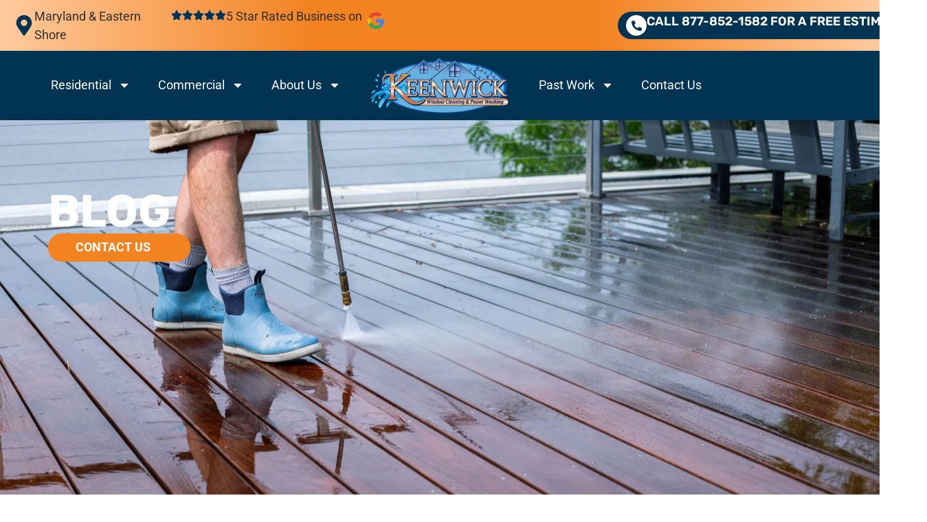

--- FILE ---
content_type: text/html; charset=UTF-8
request_url: https://keenwick.com/blog/
body_size: 48125
content:
<!doctype html>
<html lang="en-US">
<head>
	<meta charset="UTF-8">
	<meta name="viewport" content="width=device-width, initial-scale=1">
	<link rel="profile" href="https://gmpg.org/xfn/11">
	<meta name='robots' content='index, follow, max-image-preview:large, max-snippet:-1, max-video-preview:-1' />
	<style>img:is([sizes="auto" i], [sizes^="auto," i]) { contain-intrinsic-size: 3000px 1500px }</style>
	
	<!-- This site is optimized with the Yoast SEO plugin v26.6 - https://yoast.com/wordpress/plugins/seo/ -->
	<title>Keenwick Blog: Power Washing, Window Cleaning &amp; More Tips</title>
	<meta name="description" content="Explore Keenwick’s blog for expert tips on power washing, window cleaning, and home maintenance. Discover how to enhance your property’s appearance!" />
	<link rel="canonical" href="https://keenwick.com/blog/" />
	<meta property="og:locale" content="en_US" />
	<meta property="og:type" content="article" />
	<meta property="og:title" content="Keenwick Blog: Power Washing, Window Cleaning &amp; More Tips" />
	<meta property="og:description" content="Explore Keenwick’s blog for expert tips on power washing, window cleaning, and home maintenance. Discover how to enhance your property’s appearance!" />
	<meta property="og:url" content="https://keenwick.com/blog/" />
	<meta property="og:site_name" content="Keenwick" />
	<meta property="article:modified_time" content="2025-12-30T05:25:33+00:00" />
	<meta property="og:image" content="https://eyi83wfhyvf.exactdn.com/wp-content/plugins/wpforms/assets/images/submit-spin.svg" />
	<meta name="twitter:card" content="summary_large_image" />
	<meta name="twitter:label1" content="Est. reading time" />
	<meta name="twitter:data1" content="1 minute" />
	<!-- / Yoast SEO plugin. -->


<link rel='dns-prefetch' href='//eyi83wfhyvf.exactdn.com' />
<link rel='preconnect' href='//eyi83wfhyvf.exactdn.com' />
<link rel='preconnect' href='//eyi83wfhyvf.exactdn.com' crossorigin />
<link rel="alternate" type="application/rss+xml" title="Keenwick &raquo; Feed" href="https://keenwick.com/feed/" />
<link rel="alternate" type="application/rss+xml" title="Keenwick &raquo; Comments Feed" href="https://keenwick.com/comments/feed/" />
<script>
window._wpemojiSettings = {"baseUrl":"https:\/\/s.w.org\/images\/core\/emoji\/16.0.1\/72x72\/","ext":".png","svgUrl":"https:\/\/s.w.org\/images\/core\/emoji\/16.0.1\/svg\/","svgExt":".svg","source":{"concatemoji":"https:\/\/eyi83wfhyvf.exactdn.com\/wp-includes\/js\/wp-emoji-release.min.js?ver=6.8.3"}};
/*! This file is auto-generated */
!function(s,n){var o,i,e;function c(e){try{var t={supportTests:e,timestamp:(new Date).valueOf()};sessionStorage.setItem(o,JSON.stringify(t))}catch(e){}}function p(e,t,n){e.clearRect(0,0,e.canvas.width,e.canvas.height),e.fillText(t,0,0);var t=new Uint32Array(e.getImageData(0,0,e.canvas.width,e.canvas.height).data),a=(e.clearRect(0,0,e.canvas.width,e.canvas.height),e.fillText(n,0,0),new Uint32Array(e.getImageData(0,0,e.canvas.width,e.canvas.height).data));return t.every(function(e,t){return e===a[t]})}function u(e,t){e.clearRect(0,0,e.canvas.width,e.canvas.height),e.fillText(t,0,0);for(var n=e.getImageData(16,16,1,1),a=0;a<n.data.length;a++)if(0!==n.data[a])return!1;return!0}function f(e,t,n,a){switch(t){case"flag":return n(e,"\ud83c\udff3\ufe0f\u200d\u26a7\ufe0f","\ud83c\udff3\ufe0f\u200b\u26a7\ufe0f")?!1:!n(e,"\ud83c\udde8\ud83c\uddf6","\ud83c\udde8\u200b\ud83c\uddf6")&&!n(e,"\ud83c\udff4\udb40\udc67\udb40\udc62\udb40\udc65\udb40\udc6e\udb40\udc67\udb40\udc7f","\ud83c\udff4\u200b\udb40\udc67\u200b\udb40\udc62\u200b\udb40\udc65\u200b\udb40\udc6e\u200b\udb40\udc67\u200b\udb40\udc7f");case"emoji":return!a(e,"\ud83e\udedf")}return!1}function g(e,t,n,a){var r="undefined"!=typeof WorkerGlobalScope&&self instanceof WorkerGlobalScope?new OffscreenCanvas(300,150):s.createElement("canvas"),o=r.getContext("2d",{willReadFrequently:!0}),i=(o.textBaseline="top",o.font="600 32px Arial",{});return e.forEach(function(e){i[e]=t(o,e,n,a)}),i}function t(e){var t=s.createElement("script");t.src=e,t.defer=!0,s.head.appendChild(t)}"undefined"!=typeof Promise&&(o="wpEmojiSettingsSupports",i=["flag","emoji"],n.supports={everything:!0,everythingExceptFlag:!0},e=new Promise(function(e){s.addEventListener("DOMContentLoaded",e,{once:!0})}),new Promise(function(t){var n=function(){try{var e=JSON.parse(sessionStorage.getItem(o));if("object"==typeof e&&"number"==typeof e.timestamp&&(new Date).valueOf()<e.timestamp+604800&&"object"==typeof e.supportTests)return e.supportTests}catch(e){}return null}();if(!n){if("undefined"!=typeof Worker&&"undefined"!=typeof OffscreenCanvas&&"undefined"!=typeof URL&&URL.createObjectURL&&"undefined"!=typeof Blob)try{var e="postMessage("+g.toString()+"("+[JSON.stringify(i),f.toString(),p.toString(),u.toString()].join(",")+"));",a=new Blob([e],{type:"text/javascript"}),r=new Worker(URL.createObjectURL(a),{name:"wpTestEmojiSupports"});return void(r.onmessage=function(e){c(n=e.data),r.terminate(),t(n)})}catch(e){}c(n=g(i,f,p,u))}t(n)}).then(function(e){for(var t in e)n.supports[t]=e[t],n.supports.everything=n.supports.everything&&n.supports[t],"flag"!==t&&(n.supports.everythingExceptFlag=n.supports.everythingExceptFlag&&n.supports[t]);n.supports.everythingExceptFlag=n.supports.everythingExceptFlag&&!n.supports.flag,n.DOMReady=!1,n.readyCallback=function(){n.DOMReady=!0}}).then(function(){return e}).then(function(){var e;n.supports.everything||(n.readyCallback(),(e=n.source||{}).concatemoji?t(e.concatemoji):e.wpemoji&&e.twemoji&&(t(e.twemoji),t(e.wpemoji)))}))}((window,document),window._wpemojiSettings);
</script>
<style id='wp-emoji-styles-inline-css'>

	img.wp-smiley, img.emoji {
		display: inline !important;
		border: none !important;
		box-shadow: none !important;
		height: 1em !important;
		width: 1em !important;
		margin: 0 0.07em !important;
		vertical-align: -0.1em !important;
		background: none !important;
		padding: 0 !important;
	}
</style>
<style id='global-styles-inline-css'>
:root{--wp--preset--aspect-ratio--square: 1;--wp--preset--aspect-ratio--4-3: 4/3;--wp--preset--aspect-ratio--3-4: 3/4;--wp--preset--aspect-ratio--3-2: 3/2;--wp--preset--aspect-ratio--2-3: 2/3;--wp--preset--aspect-ratio--16-9: 16/9;--wp--preset--aspect-ratio--9-16: 9/16;--wp--preset--color--black: #000000;--wp--preset--color--cyan-bluish-gray: #abb8c3;--wp--preset--color--white: #ffffff;--wp--preset--color--pale-pink: #f78da7;--wp--preset--color--vivid-red: #cf2e2e;--wp--preset--color--luminous-vivid-orange: #ff6900;--wp--preset--color--luminous-vivid-amber: #fcb900;--wp--preset--color--light-green-cyan: #7bdcb5;--wp--preset--color--vivid-green-cyan: #00d084;--wp--preset--color--pale-cyan-blue: #8ed1fc;--wp--preset--color--vivid-cyan-blue: #0693e3;--wp--preset--color--vivid-purple: #9b51e0;--wp--preset--gradient--vivid-cyan-blue-to-vivid-purple: linear-gradient(135deg,rgba(6,147,227,1) 0%,rgb(155,81,224) 100%);--wp--preset--gradient--light-green-cyan-to-vivid-green-cyan: linear-gradient(135deg,rgb(122,220,180) 0%,rgb(0,208,130) 100%);--wp--preset--gradient--luminous-vivid-amber-to-luminous-vivid-orange: linear-gradient(135deg,rgba(252,185,0,1) 0%,rgba(255,105,0,1) 100%);--wp--preset--gradient--luminous-vivid-orange-to-vivid-red: linear-gradient(135deg,rgba(255,105,0,1) 0%,rgb(207,46,46) 100%);--wp--preset--gradient--very-light-gray-to-cyan-bluish-gray: linear-gradient(135deg,rgb(238,238,238) 0%,rgb(169,184,195) 100%);--wp--preset--gradient--cool-to-warm-spectrum: linear-gradient(135deg,rgb(74,234,220) 0%,rgb(151,120,209) 20%,rgb(207,42,186) 40%,rgb(238,44,130) 60%,rgb(251,105,98) 80%,rgb(254,248,76) 100%);--wp--preset--gradient--blush-light-purple: linear-gradient(135deg,rgb(255,206,236) 0%,rgb(152,150,240) 100%);--wp--preset--gradient--blush-bordeaux: linear-gradient(135deg,rgb(254,205,165) 0%,rgb(254,45,45) 50%,rgb(107,0,62) 100%);--wp--preset--gradient--luminous-dusk: linear-gradient(135deg,rgb(255,203,112) 0%,rgb(199,81,192) 50%,rgb(65,88,208) 100%);--wp--preset--gradient--pale-ocean: linear-gradient(135deg,rgb(255,245,203) 0%,rgb(182,227,212) 50%,rgb(51,167,181) 100%);--wp--preset--gradient--electric-grass: linear-gradient(135deg,rgb(202,248,128) 0%,rgb(113,206,126) 100%);--wp--preset--gradient--midnight: linear-gradient(135deg,rgb(2,3,129) 0%,rgb(40,116,252) 100%);--wp--preset--font-size--small: 13px;--wp--preset--font-size--medium: 20px;--wp--preset--font-size--large: 36px;--wp--preset--font-size--x-large: 42px;--wp--preset--spacing--20: 0.44rem;--wp--preset--spacing--30: 0.67rem;--wp--preset--spacing--40: 1rem;--wp--preset--spacing--50: 1.5rem;--wp--preset--spacing--60: 2.25rem;--wp--preset--spacing--70: 3.38rem;--wp--preset--spacing--80: 5.06rem;--wp--preset--shadow--natural: 6px 6px 9px rgba(0, 0, 0, 0.2);--wp--preset--shadow--deep: 12px 12px 50px rgba(0, 0, 0, 0.4);--wp--preset--shadow--sharp: 6px 6px 0px rgba(0, 0, 0, 0.2);--wp--preset--shadow--outlined: 6px 6px 0px -3px rgba(255, 255, 255, 1), 6px 6px rgba(0, 0, 0, 1);--wp--preset--shadow--crisp: 6px 6px 0px rgba(0, 0, 0, 1);}:root { --wp--style--global--content-size: 800px;--wp--style--global--wide-size: 1200px; }:where(body) { margin: 0; }.wp-site-blocks > .alignleft { float: left; margin-right: 2em; }.wp-site-blocks > .alignright { float: right; margin-left: 2em; }.wp-site-blocks > .aligncenter { justify-content: center; margin-left: auto; margin-right: auto; }:where(.wp-site-blocks) > * { margin-block-start: 24px; margin-block-end: 0; }:where(.wp-site-blocks) > :first-child { margin-block-start: 0; }:where(.wp-site-blocks) > :last-child { margin-block-end: 0; }:root { --wp--style--block-gap: 24px; }:root :where(.is-layout-flow) > :first-child{margin-block-start: 0;}:root :where(.is-layout-flow) > :last-child{margin-block-end: 0;}:root :where(.is-layout-flow) > *{margin-block-start: 24px;margin-block-end: 0;}:root :where(.is-layout-constrained) > :first-child{margin-block-start: 0;}:root :where(.is-layout-constrained) > :last-child{margin-block-end: 0;}:root :where(.is-layout-constrained) > *{margin-block-start: 24px;margin-block-end: 0;}:root :where(.is-layout-flex){gap: 24px;}:root :where(.is-layout-grid){gap: 24px;}.is-layout-flow > .alignleft{float: left;margin-inline-start: 0;margin-inline-end: 2em;}.is-layout-flow > .alignright{float: right;margin-inline-start: 2em;margin-inline-end: 0;}.is-layout-flow > .aligncenter{margin-left: auto !important;margin-right: auto !important;}.is-layout-constrained > .alignleft{float: left;margin-inline-start: 0;margin-inline-end: 2em;}.is-layout-constrained > .alignright{float: right;margin-inline-start: 2em;margin-inline-end: 0;}.is-layout-constrained > .aligncenter{margin-left: auto !important;margin-right: auto !important;}.is-layout-constrained > :where(:not(.alignleft):not(.alignright):not(.alignfull)){max-width: var(--wp--style--global--content-size);margin-left: auto !important;margin-right: auto !important;}.is-layout-constrained > .alignwide{max-width: var(--wp--style--global--wide-size);}body .is-layout-flex{display: flex;}.is-layout-flex{flex-wrap: wrap;align-items: center;}.is-layout-flex > :is(*, div){margin: 0;}body .is-layout-grid{display: grid;}.is-layout-grid > :is(*, div){margin: 0;}body{padding-top: 0px;padding-right: 0px;padding-bottom: 0px;padding-left: 0px;}a:where(:not(.wp-element-button)){text-decoration: underline;}:root :where(.wp-element-button, .wp-block-button__link){background-color: #32373c;border-width: 0;color: #fff;font-family: inherit;font-size: inherit;line-height: inherit;padding: calc(0.667em + 2px) calc(1.333em + 2px);text-decoration: none;}.has-black-color{color: var(--wp--preset--color--black) !important;}.has-cyan-bluish-gray-color{color: var(--wp--preset--color--cyan-bluish-gray) !important;}.has-white-color{color: var(--wp--preset--color--white) !important;}.has-pale-pink-color{color: var(--wp--preset--color--pale-pink) !important;}.has-vivid-red-color{color: var(--wp--preset--color--vivid-red) !important;}.has-luminous-vivid-orange-color{color: var(--wp--preset--color--luminous-vivid-orange) !important;}.has-luminous-vivid-amber-color{color: var(--wp--preset--color--luminous-vivid-amber) !important;}.has-light-green-cyan-color{color: var(--wp--preset--color--light-green-cyan) !important;}.has-vivid-green-cyan-color{color: var(--wp--preset--color--vivid-green-cyan) !important;}.has-pale-cyan-blue-color{color: var(--wp--preset--color--pale-cyan-blue) !important;}.has-vivid-cyan-blue-color{color: var(--wp--preset--color--vivid-cyan-blue) !important;}.has-vivid-purple-color{color: var(--wp--preset--color--vivid-purple) !important;}.has-black-background-color{background-color: var(--wp--preset--color--black) !important;}.has-cyan-bluish-gray-background-color{background-color: var(--wp--preset--color--cyan-bluish-gray) !important;}.has-white-background-color{background-color: var(--wp--preset--color--white) !important;}.has-pale-pink-background-color{background-color: var(--wp--preset--color--pale-pink) !important;}.has-vivid-red-background-color{background-color: var(--wp--preset--color--vivid-red) !important;}.has-luminous-vivid-orange-background-color{background-color: var(--wp--preset--color--luminous-vivid-orange) !important;}.has-luminous-vivid-amber-background-color{background-color: var(--wp--preset--color--luminous-vivid-amber) !important;}.has-light-green-cyan-background-color{background-color: var(--wp--preset--color--light-green-cyan) !important;}.has-vivid-green-cyan-background-color{background-color: var(--wp--preset--color--vivid-green-cyan) !important;}.has-pale-cyan-blue-background-color{background-color: var(--wp--preset--color--pale-cyan-blue) !important;}.has-vivid-cyan-blue-background-color{background-color: var(--wp--preset--color--vivid-cyan-blue) !important;}.has-vivid-purple-background-color{background-color: var(--wp--preset--color--vivid-purple) !important;}.has-black-border-color{border-color: var(--wp--preset--color--black) !important;}.has-cyan-bluish-gray-border-color{border-color: var(--wp--preset--color--cyan-bluish-gray) !important;}.has-white-border-color{border-color: var(--wp--preset--color--white) !important;}.has-pale-pink-border-color{border-color: var(--wp--preset--color--pale-pink) !important;}.has-vivid-red-border-color{border-color: var(--wp--preset--color--vivid-red) !important;}.has-luminous-vivid-orange-border-color{border-color: var(--wp--preset--color--luminous-vivid-orange) !important;}.has-luminous-vivid-amber-border-color{border-color: var(--wp--preset--color--luminous-vivid-amber) !important;}.has-light-green-cyan-border-color{border-color: var(--wp--preset--color--light-green-cyan) !important;}.has-vivid-green-cyan-border-color{border-color: var(--wp--preset--color--vivid-green-cyan) !important;}.has-pale-cyan-blue-border-color{border-color: var(--wp--preset--color--pale-cyan-blue) !important;}.has-vivid-cyan-blue-border-color{border-color: var(--wp--preset--color--vivid-cyan-blue) !important;}.has-vivid-purple-border-color{border-color: var(--wp--preset--color--vivid-purple) !important;}.has-vivid-cyan-blue-to-vivid-purple-gradient-background{background: var(--wp--preset--gradient--vivid-cyan-blue-to-vivid-purple) !important;}.has-light-green-cyan-to-vivid-green-cyan-gradient-background{background: var(--wp--preset--gradient--light-green-cyan-to-vivid-green-cyan) !important;}.has-luminous-vivid-amber-to-luminous-vivid-orange-gradient-background{background: var(--wp--preset--gradient--luminous-vivid-amber-to-luminous-vivid-orange) !important;}.has-luminous-vivid-orange-to-vivid-red-gradient-background{background: var(--wp--preset--gradient--luminous-vivid-orange-to-vivid-red) !important;}.has-very-light-gray-to-cyan-bluish-gray-gradient-background{background: var(--wp--preset--gradient--very-light-gray-to-cyan-bluish-gray) !important;}.has-cool-to-warm-spectrum-gradient-background{background: var(--wp--preset--gradient--cool-to-warm-spectrum) !important;}.has-blush-light-purple-gradient-background{background: var(--wp--preset--gradient--blush-light-purple) !important;}.has-blush-bordeaux-gradient-background{background: var(--wp--preset--gradient--blush-bordeaux) !important;}.has-luminous-dusk-gradient-background{background: var(--wp--preset--gradient--luminous-dusk) !important;}.has-pale-ocean-gradient-background{background: var(--wp--preset--gradient--pale-ocean) !important;}.has-electric-grass-gradient-background{background: var(--wp--preset--gradient--electric-grass) !important;}.has-midnight-gradient-background{background: var(--wp--preset--gradient--midnight) !important;}.has-small-font-size{font-size: var(--wp--preset--font-size--small) !important;}.has-medium-font-size{font-size: var(--wp--preset--font-size--medium) !important;}.has-large-font-size{font-size: var(--wp--preset--font-size--large) !important;}.has-x-large-font-size{font-size: var(--wp--preset--font-size--x-large) !important;}
:root :where(.wp-block-pullquote){font-size: 1.5em;line-height: 1.6;}
</style>
<link rel='stylesheet' id='hello-elementor-css' href='https://eyi83wfhyvf.exactdn.com/wp-content/themes/hello-elementor/assets/css/reset.css?ver=3.4.5' media='all' />
<link rel='stylesheet' id='hello-elementor-theme-style-css' href='https://eyi83wfhyvf.exactdn.com/wp-content/themes/hello-elementor/assets/css/theme.css?ver=3.4.5' media='all' />
<link rel='stylesheet' id='hello-elementor-header-footer-css' href='https://eyi83wfhyvf.exactdn.com/wp-content/themes/hello-elementor/assets/css/header-footer.css?ver=3.4.5' media='all' />
<link rel='stylesheet' id='elementor-frontend-css' href='https://eyi83wfhyvf.exactdn.com/wp-content/plugins/elementor/assets/css/frontend.min.css?ver=3.34.0' media='all' />
<link rel='stylesheet' id='elementor-post-6-css' href='https://eyi83wfhyvf.exactdn.com/wp-content/uploads/elementor/css/post-6.css?ver=1768232990' media='all' />
<link rel='stylesheet' id='widget-icon-box-css' href='https://eyi83wfhyvf.exactdn.com/wp-content/plugins/elementor/assets/css/widget-icon-box.min.css?ver=3.34.0' media='all' />
<link rel='stylesheet' id='widget-rating-css' href='https://eyi83wfhyvf.exactdn.com/wp-content/plugins/elementor/assets/css/widget-rating.min.css?ver=3.34.0' media='all' />
<link rel='stylesheet' id='widget-heading-css' href='https://eyi83wfhyvf.exactdn.com/wp-content/plugins/elementor/assets/css/widget-heading.min.css?ver=3.34.0' media='all' />
<link rel='stylesheet' id='widget-image-css' href='https://eyi83wfhyvf.exactdn.com/wp-content/plugins/elementor/assets/css/widget-image.min.css?ver=3.34.0' media='all' />
<link rel='stylesheet' id='widget-nav-menu-css' href='https://eyi83wfhyvf.exactdn.com/wp-content/plugins/elementor-pro/assets/css/widget-nav-menu.min.css?ver=3.33.1' media='all' />
<link rel='stylesheet' id='e-sticky-css' href='https://eyi83wfhyvf.exactdn.com/wp-content/plugins/elementor-pro/assets/css/modules/sticky.min.css?ver=3.33.1' media='all' />
<link rel='stylesheet' id='widget-icon-list-css' href='https://eyi83wfhyvf.exactdn.com/wp-content/plugins/elementor/assets/css/widget-icon-list.min.css?ver=3.34.0' media='all' />
<link rel='stylesheet' id='widget-social-icons-css' href='https://eyi83wfhyvf.exactdn.com/wp-content/plugins/elementor/assets/css/widget-social-icons.min.css?ver=3.34.0' media='all' />
<link rel='stylesheet' id='e-apple-webkit-css' href='https://eyi83wfhyvf.exactdn.com/wp-content/plugins/elementor/assets/css/conditionals/apple-webkit.min.css?ver=3.34.0' media='all' />
<link rel='stylesheet' id='widget-loop-filter-css' href='https://eyi83wfhyvf.exactdn.com/wp-content/plugins/elementor-pro/assets/css/widget-loop-filter.min.css?ver=3.33.1' media='all' />
<link rel='stylesheet' id='widget-loop-common-css' href='https://eyi83wfhyvf.exactdn.com/wp-content/plugins/elementor-pro/assets/css/widget-loop-common.min.css?ver=3.33.1' media='all' />
<link rel='stylesheet' id='widget-loop-grid-css' href='https://eyi83wfhyvf.exactdn.com/wp-content/plugins/elementor-pro/assets/css/widget-loop-grid.min.css?ver=3.33.1' media='all' />
<link rel='stylesheet' id='elementor-post-43-css' href='https://eyi83wfhyvf.exactdn.com/wp-content/uploads/elementor/css/post-43.css?ver=1768233485' media='all' />
<link rel='stylesheet' id='elementor-post-54-css' href='https://eyi83wfhyvf.exactdn.com/wp-content/uploads/elementor/css/post-54.css?ver=1768232990' media='all' />
<link rel='stylesheet' id='elementor-post-120-css' href='https://eyi83wfhyvf.exactdn.com/wp-content/uploads/elementor/css/post-120.css?ver=1769188447' media='all' />
<link rel='stylesheet' id='elementor-gf-rubik-css' href='https://eyi83wfhyvf.exactdn.com/easyio-fonts/css?family=Rubik:100,100italic,200,200italic,300,300italic,400,400italic,500,500italic,600,600italic,700,700italic,800,800italic,900,900italic&#038;display=swap' media='all' />
<link rel='stylesheet' id='elementor-gf-roboto-css' href='https://eyi83wfhyvf.exactdn.com/easyio-fonts/css?family=Roboto:100,100italic,200,200italic,300,300italic,400,400italic,500,500italic,600,600italic,700,700italic,800,800italic,900,900italic&#038;display=swap' media='all' />
<script src="https://eyi83wfhyvf.exactdn.com/wp-includes/js/jquery/jquery.min.js?ver=3.7.1" id="jquery-core-js"></script>
<script src="https://eyi83wfhyvf.exactdn.com/wp-includes/js/jquery/jquery-migrate.min.js?ver=3.4.1" id="jquery-migrate-js"></script>
<link rel="https://api.w.org/" href="https://keenwick.com/wp-json/" /><link rel="alternate" title="JSON" type="application/json" href="https://keenwick.com/wp-json/wp/v2/pages/43" /><link rel="EditURI" type="application/rsd+xml" title="RSD" href="https://keenwick.com/xmlrpc.php?rsd" />
<link rel='shortlink' href='https://keenwick.com/?p=43' />
<link rel="alternate" title="oEmbed (JSON)" type="application/json+oembed" href="https://keenwick.com/wp-json/oembed/1.0/embed?url=https%3A%2F%2Fkeenwick.com%2Fblog%2F" />
<link rel="alternate" title="oEmbed (XML)" type="text/xml+oembed" href="https://keenwick.com/wp-json/oembed/1.0/embed?url=https%3A%2F%2Fkeenwick.com%2Fblog%2F&#038;format=xml" />
<meta name="ti-site-data" content="eyJyIjoiMTowITc6MCEzMDowIiwibyI6Imh0dHBzOlwvXC9rZWVud2ljay5jb21cL3dwLWFkbWluXC9hZG1pbi1hamF4LnBocD9hY3Rpb249dGlfb25saW5lX3VzZXJzX2dvb2dsZSZhbXA7cD0lMkZibG9nJTJGJmFtcDtfd3Bub25jZT1jNGRkZmQzODk3In0=" /><meta name="generator" content="Elementor 3.34.0; features: e_font_icon_svg, additional_custom_breakpoints; settings: css_print_method-external, google_font-enabled, font_display-swap">

<!-- Google tag (gtag.js) -->
<script async src="https://www.googletagmanager.com/gtag/js?id=G-Q07EXX7VDY"></script>
<script>
  window.dataLayer = window.dataLayer || [];
  function gtag(){dataLayer.push(arguments);}
  gtag('js', new Date());

  gtag('config', 'G-Q07EXX7VDY');
</script>

<style>
	.app-title-1 {
		font-family: "Rubik", Sans-serif;
		font-size: clamp(2.6rem, 2.2rem + 2.4vw, 5.6875rem) !important;
		display: flex;
		flex-direction: column;
		color: #F38221;
	}
	.app-title-1  span {
		font-size: clamp(2rem, 1.8rem + 1.8vw, 4.1875rem) !important;
		color: white;
		display: block;
		margin-top: -10px;
	}
</style>
			<style>
				.e-con.e-parent:nth-of-type(n+4):not(.e-lazyloaded):not(.e-no-lazyload),
				.e-con.e-parent:nth-of-type(n+4):not(.e-lazyloaded):not(.e-no-lazyload) * {
					background-image: none !important;
				}
				@media screen and (max-height: 1024px) {
					.e-con.e-parent:nth-of-type(n+3):not(.e-lazyloaded):not(.e-no-lazyload),
					.e-con.e-parent:nth-of-type(n+3):not(.e-lazyloaded):not(.e-no-lazyload) * {
						background-image: none !important;
					}
				}
				@media screen and (max-height: 640px) {
					.e-con.e-parent:nth-of-type(n+2):not(.e-lazyloaded):not(.e-no-lazyload),
					.e-con.e-parent:nth-of-type(n+2):not(.e-lazyloaded):not(.e-no-lazyload) * {
						background-image: none !important;
					}
				}
			</style>
			<noscript><style>.lazyload[data-src]{display:none !important;}</style></noscript><style>.lazyload{background-image:none !important;}.lazyload:before{background-image:none !important;}</style><link rel="icon" href="https://eyi83wfhyvf.exactdn.com/wp-content/uploads/2025/11/keenwick-logo.png?strip=all&#038;resize=32%2C32" sizes="32x32" />
<link rel="icon" href="https://eyi83wfhyvf.exactdn.com/wp-content/uploads/2025/11/keenwick-logo.png?strip=all&#038;resize=192%2C192" sizes="192x192" />
<link rel="apple-touch-icon" href="https://eyi83wfhyvf.exactdn.com/wp-content/uploads/2025/11/keenwick-logo.png?strip=all&#038;resize=180%2C180" />
<meta name="msapplication-TileImage" content="https://eyi83wfhyvf.exactdn.com/wp-content/uploads/2025/11/keenwick-logo.png?strip=all&#038;resize=270%2C270" />
		<style id="wp-custom-css">
			.single-post ul{padding-bottom:15px;}		</style>
		</head>
<body class="wp-singular page-template-default page page-id-43 wp-custom-logo wp-embed-responsive wp-theme-hello-elementor hello-elementor-default elementor-default elementor-template-full-width elementor-kit-6 elementor-page elementor-page-43">


<a class="skip-link screen-reader-text" href="#content">Skip to content</a>

		<header data-elementor-type="header" data-elementor-id="54" class="elementor elementor-54 elementor-location-header" data-elementor-post-type="elementor_library">
			<div class="elementor-element elementor-element-b07df9d e-con-full elementor-hidden-mobile elementor-hidden-tablet e-flex e-con e-parent" data-id="b07df9d" data-element_type="container">
		<div class="elementor-element elementor-element-cb0dcdf app-gradient e-flex e-con-boxed e-con e-child" data-id="cb0dcdf" data-element_type="container">
					<div class="e-con-inner">
		<div class="elementor-element elementor-element-cd547ce e-con-full e-flex e-con e-child" data-id="cd547ce" data-element_type="container">
		<div class="elementor-element elementor-element-35e5460 e-con-full e-flex e-con e-child" data-id="35e5460" data-element_type="container">
				<div class="elementor-element elementor-element-741e0f8 elementor-position-inline-start elementor-view-default elementor-mobile-position-block-start elementor-widget elementor-widget-icon-box" data-id="741e0f8" data-element_type="widget" data-widget_type="icon-box.default">
							<div class="elementor-icon-box-wrapper">

						<div class="elementor-icon-box-icon">
				<span  class="elementor-icon">
				<svg aria-hidden="true" class="e-font-icon-svg e-fas-map-marker-alt" viewBox="0 0 384 512" xmlns="http://www.w3.org/2000/svg"><path d="M172.268 501.67C26.97 291.031 0 269.413 0 192 0 85.961 85.961 0 192 0s192 85.961 192 192c0 77.413-26.97 99.031-172.268 309.67-9.535 13.774-29.93 13.773-39.464 0zM192 272c44.183 0 80-35.817 80-80s-35.817-80-80-80-80 35.817-80 80 35.817 80 80 80z"></path></svg>				</span>
			</div>
			
						<div class="elementor-icon-box-content">

				
									<p class="elementor-icon-box-description">
						Maryland &amp; Eastern Shore					</p>
				
			</div>
			
		</div>
						</div>
				</div>
		<div class="elementor-element elementor-element-b1fcf82 e-con-full e-flex e-con e-child" data-id="b1fcf82" data-element_type="container">
				<div class="elementor-element elementor-element-ccec438 elementor-widget elementor-widget-rating" data-id="ccec438" data-element_type="widget" data-widget_type="rating.default">
							<div class="e-rating"   >
			<meta  content="0">
			<meta  content="5">
			<div class="e-rating-wrapper"  content="5" role="img" aria-label="Rated 5 out of 5">
							<div class="e-icon">
				<div class="e-icon-wrapper e-icon-marked">
					<svg aria-hidden="true" class="e-font-icon-svg e-eicon-star" viewBox="0 0 1000 1000" xmlns="http://www.w3.org/2000/svg"><path d="M450 75L338 312 88 350C46 354 25 417 58 450L238 633 196 896C188 942 238 975 275 954L500 837 725 954C767 975 813 942 804 896L763 633 942 450C975 417 954 358 913 350L663 312 550 75C529 33 471 33 450 75Z"></path></svg>				</div>
				<div class="e-icon-wrapper e-icon-unmarked">
					<svg aria-hidden="true" class="e-font-icon-svg e-eicon-star" viewBox="0 0 1000 1000" xmlns="http://www.w3.org/2000/svg"><path d="M450 75L338 312 88 350C46 354 25 417 58 450L238 633 196 896C188 942 238 975 275 954L500 837 725 954C767 975 813 942 804 896L763 633 942 450C975 417 954 358 913 350L663 312 550 75C529 33 471 33 450 75Z"></path></svg>				</div>
			</div>
						<div class="e-icon">
				<div class="e-icon-wrapper e-icon-marked">
					<svg aria-hidden="true" class="e-font-icon-svg e-eicon-star" viewBox="0 0 1000 1000" xmlns="http://www.w3.org/2000/svg"><path d="M450 75L338 312 88 350C46 354 25 417 58 450L238 633 196 896C188 942 238 975 275 954L500 837 725 954C767 975 813 942 804 896L763 633 942 450C975 417 954 358 913 350L663 312 550 75C529 33 471 33 450 75Z"></path></svg>				</div>
				<div class="e-icon-wrapper e-icon-unmarked">
					<svg aria-hidden="true" class="e-font-icon-svg e-eicon-star" viewBox="0 0 1000 1000" xmlns="http://www.w3.org/2000/svg"><path d="M450 75L338 312 88 350C46 354 25 417 58 450L238 633 196 896C188 942 238 975 275 954L500 837 725 954C767 975 813 942 804 896L763 633 942 450C975 417 954 358 913 350L663 312 550 75C529 33 471 33 450 75Z"></path></svg>				</div>
			</div>
						<div class="e-icon">
				<div class="e-icon-wrapper e-icon-marked">
					<svg aria-hidden="true" class="e-font-icon-svg e-eicon-star" viewBox="0 0 1000 1000" xmlns="http://www.w3.org/2000/svg"><path d="M450 75L338 312 88 350C46 354 25 417 58 450L238 633 196 896C188 942 238 975 275 954L500 837 725 954C767 975 813 942 804 896L763 633 942 450C975 417 954 358 913 350L663 312 550 75C529 33 471 33 450 75Z"></path></svg>				</div>
				<div class="e-icon-wrapper e-icon-unmarked">
					<svg aria-hidden="true" class="e-font-icon-svg e-eicon-star" viewBox="0 0 1000 1000" xmlns="http://www.w3.org/2000/svg"><path d="M450 75L338 312 88 350C46 354 25 417 58 450L238 633 196 896C188 942 238 975 275 954L500 837 725 954C767 975 813 942 804 896L763 633 942 450C975 417 954 358 913 350L663 312 550 75C529 33 471 33 450 75Z"></path></svg>				</div>
			</div>
						<div class="e-icon">
				<div class="e-icon-wrapper e-icon-marked">
					<svg aria-hidden="true" class="e-font-icon-svg e-eicon-star" viewBox="0 0 1000 1000" xmlns="http://www.w3.org/2000/svg"><path d="M450 75L338 312 88 350C46 354 25 417 58 450L238 633 196 896C188 942 238 975 275 954L500 837 725 954C767 975 813 942 804 896L763 633 942 450C975 417 954 358 913 350L663 312 550 75C529 33 471 33 450 75Z"></path></svg>				</div>
				<div class="e-icon-wrapper e-icon-unmarked">
					<svg aria-hidden="true" class="e-font-icon-svg e-eicon-star" viewBox="0 0 1000 1000" xmlns="http://www.w3.org/2000/svg"><path d="M450 75L338 312 88 350C46 354 25 417 58 450L238 633 196 896C188 942 238 975 275 954L500 837 725 954C767 975 813 942 804 896L763 633 942 450C975 417 954 358 913 350L663 312 550 75C529 33 471 33 450 75Z"></path></svg>				</div>
			</div>
						<div class="e-icon">
				<div class="e-icon-wrapper e-icon-marked">
					<svg aria-hidden="true" class="e-font-icon-svg e-eicon-star" viewBox="0 0 1000 1000" xmlns="http://www.w3.org/2000/svg"><path d="M450 75L338 312 88 350C46 354 25 417 58 450L238 633 196 896C188 942 238 975 275 954L500 837 725 954C767 975 813 942 804 896L763 633 942 450C975 417 954 358 913 350L663 312 550 75C529 33 471 33 450 75Z"></path></svg>				</div>
				<div class="e-icon-wrapper e-icon-unmarked">
					<svg aria-hidden="true" class="e-font-icon-svg e-eicon-star" viewBox="0 0 1000 1000" xmlns="http://www.w3.org/2000/svg"><path d="M450 75L338 312 88 350C46 354 25 417 58 450L238 633 196 896C188 942 238 975 275 954L500 837 725 954C767 975 813 942 804 896L763 633 942 450C975 417 954 358 913 350L663 312 550 75C529 33 471 33 450 75Z"></path></svg>				</div>
			</div>
						</div>
		</div>
						</div>
				<div class="elementor-element elementor-element-b246c8f elementor-widget elementor-widget-heading" data-id="b246c8f" data-element_type="widget" data-widget_type="heading.default">
					<span class="elementor-heading-title elementor-size-default">5 Star Rated Business on </span>				</div>
				<div class="elementor-element elementor-element-f62e471 elementor-widget elementor-widget-image" data-id="f62e471" data-element_type="widget" data-widget_type="image.default">
															<img width="40" height="40" src="[data-uri]" class="attachment-large size-large wp-image-293 lazyload" alt="Google icon" data-src="https://eyi83wfhyvf.exactdn.com/wp-content/uploads/2025/11/google-icon.png?strip=all&fit=40%2C40" decoding="async" data-eio-rwidth="40" data-eio-rheight="40" /><noscript><img width="40" height="40" src="https://eyi83wfhyvf.exactdn.com/wp-content/uploads/2025/11/google-icon.png?strip=all&fit=40%2C40" class="attachment-large size-large wp-image-293" alt="Google icon" data-eio="l" /></noscript>															</div>
				</div>
				</div>
		<div class="elementor-element elementor-element-b77a9df e-con-full e-flex e-con e-child" data-id="b77a9df" data-element_type="container">
		<a class="elementor-element elementor-element-80ae559 e-con-full e-flex e-con e-child" data-id="80ae559" data-element_type="container" data-settings="{&quot;background_background&quot;:&quot;classic&quot;}" href="https://keenwick.com/contact-us/">
				<div class="elementor-element elementor-element-c14fb16 elementor-view-stacked header-button elementor-shape-circle elementor-widget elementor-widget-icon" data-id="c14fb16" data-element_type="widget" data-widget_type="icon.default">
							<div class="elementor-icon-wrapper">
			<div class="elementor-icon">
			<svg aria-hidden="true" class="e-font-icon-svg e-fas-phone-alt" viewBox="0 0 512 512" xmlns="http://www.w3.org/2000/svg"><path d="M497.39 361.8l-112-48a24 24 0 0 0-28 6.9l-49.6 60.6A370.66 370.66 0 0 1 130.6 204.11l60.6-49.6a23.94 23.94 0 0 0 6.9-28l-48-112A24.16 24.16 0 0 0 122.6.61l-104 24A24 24 0 0 0 0 48c0 256.5 207.9 464 464 464a24 24 0 0 0 23.4-18.6l24-104a24.29 24.29 0 0 0-14.01-27.6z"></path></svg>			</div>
		</div>
						</div>
				<div class="elementor-element elementor-element-a39a9a5 elementor-widget elementor-widget-heading" data-id="a39a9a5" data-element_type="widget" data-widget_type="heading.default">
					<p class="elementor-heading-title elementor-size-default">Call 877-852-1582  For A Free Estimate</p>				</div>
				</a>
				</div>
					</div>
				</div>
				</div>
		<div class="elementor-element elementor-element-2ed2e9c elementor-hidden-tablet elementor-hidden-mobile e-flex e-con-boxed e-con e-parent" data-id="2ed2e9c" data-element_type="container" data-settings="{&quot;background_background&quot;:&quot;classic&quot;,&quot;sticky&quot;:&quot;top&quot;,&quot;sticky_on&quot;:[&quot;desktop&quot;,&quot;tablet&quot;,&quot;mobile&quot;],&quot;sticky_offset&quot;:0,&quot;sticky_effects_offset&quot;:0,&quot;sticky_anchor_link_offset&quot;:0}">
					<div class="e-con-inner">
		<div class="elementor-element elementor-element-7586e23 e-con-full e-flex e-con e-child" data-id="7586e23" data-element_type="container">
				<div class="elementor-element elementor-element-de16099 elementor-nav-menu__align-end elementor-nav-menu--dropdown-none app-right-menu elementor-widget elementor-widget-nav-menu" data-id="de16099" data-element_type="widget" data-settings="{&quot;layout&quot;:&quot;horizontal&quot;,&quot;submenu_icon&quot;:{&quot;value&quot;:&quot;&lt;svg aria-hidden=\&quot;true\&quot; class=\&quot;e-font-icon-svg e-fas-caret-down\&quot; viewBox=\&quot;0 0 320 512\&quot; xmlns=\&quot;http:\/\/www.w3.org\/2000\/svg\&quot;&gt;&lt;path d=\&quot;M31.3 192h257.3c17.8 0 26.7 21.5 14.1 34.1L174.1 354.8c-7.8 7.8-20.5 7.8-28.3 0L17.2 226.1C4.6 213.5 13.5 192 31.3 192z\&quot;&gt;&lt;\/path&gt;&lt;\/svg&gt;&quot;,&quot;library&quot;:&quot;fa-solid&quot;}}" data-widget_type="nav-menu.default">
								<nav aria-label="Menu" class="elementor-nav-menu--main elementor-nav-menu__container elementor-nav-menu--layout-horizontal e--pointer-none">
				<ul id="menu-1-de16099" class="elementor-nav-menu"><li class="menu-item menu-item-type-post_type menu-item-object-page menu-item-has-children menu-item-88"><a href="https://keenwick.com/residential/" class="elementor-item">Residential</a>
<ul class="sub-menu elementor-nav-menu--dropdown">
	<li class="menu-item menu-item-type-post_type menu-item-object-page menu-item-93"><a href="https://keenwick.com/residential/residential-window-cleaning/" class="elementor-sub-item">Residential Window Cleaning</a></li>
	<li class="menu-item menu-item-type-post_type menu-item-object-page menu-item-92"><a href="https://keenwick.com/residential/residential-power-restoration/" class="elementor-sub-item">Residential Power Washing</a></li>
	<li class="menu-item menu-item-type-post_type menu-item-object-page menu-item-98"><a href="https://keenwick.com/residential/window-cleaning-restoration/" class="elementor-sub-item">Window Cleaning Restoration</a></li>
	<li class="menu-item menu-item-type-post_type menu-item-object-page menu-item-96"><a href="https://keenwick.com/residential/soft-washing/" class="elementor-sub-item">Soft Washing</a></li>
	<li class="menu-item menu-item-type-post_type menu-item-object-page menu-item-91"><a href="https://keenwick.com/residential/house-washing/" class="elementor-sub-item">House Washing</a></li>
	<li class="menu-item menu-item-type-post_type menu-item-object-page menu-item-94"><a href="https://keenwick.com/residential/roof-washing/" class="elementor-sub-item">Roof Washing</a></li>
	<li class="menu-item menu-item-type-post_type menu-item-object-page menu-item-95"><a href="https://keenwick.com/residential/shine-service-plan/" class="elementor-sub-item">Shine Service Plan</a></li>
	<li class="menu-item menu-item-type-post_type menu-item-object-page menu-item-90"><a href="https://keenwick.com/residential/christmas-light-installation/" class="elementor-sub-item">Holiday Lighting Installation</a></li>
	<li class="menu-item menu-item-type-post_type menu-item-object-page menu-item-89"><a href="https://keenwick.com/residential/addons/" class="elementor-sub-item">Addons</a></li>
</ul>
</li>
<li class="menu-item menu-item-type-post_type menu-item-object-page menu-item-has-children menu-item-99"><a href="https://keenwick.com/commercial/" class="elementor-item">Commercial</a>
<ul class="sub-menu elementor-nav-menu--dropdown">
	<li class="menu-item menu-item-type-post_type menu-item-object-page menu-item-100"><a href="https://keenwick.com/commercial/commercial-power-washing/" class="elementor-sub-item">Commercial Power Washing</a></li>
	<li class="menu-item menu-item-type-post_type menu-item-object-page menu-item-101"><a href="https://keenwick.com/commercial/commercial-window-cleaning/" class="elementor-sub-item">Commercial Window Cleaning</a></li>
</ul>
</li>
<li class="menu-item menu-item-type-post_type menu-item-object-page current-menu-ancestor current-menu-parent current_page_parent current_page_ancestor menu-item-has-children menu-item-102"><a href="https://keenwick.com/about-us/" class="elementor-item">About Us</a>
<ul class="sub-menu elementor-nav-menu--dropdown">
	<li class="menu-item menu-item-type-post_type menu-item-object-page current-menu-item page_item page-item-43 current_page_item menu-item-103"><a href="https://keenwick.com/blog/" aria-current="page" class="elementor-sub-item elementor-item-active">Blog</a></li>
	<li class="menu-item menu-item-type-post_type menu-item-object-page menu-item-104"><a href="https://keenwick.com/faqs/" class="elementor-sub-item">FAQs</a></li>
	<li class="menu-item menu-item-type-post_type menu-item-object-page menu-item-105"><a href="https://keenwick.com/reviews/" class="elementor-sub-item">Reviews</a></li>
	<li class="menu-item menu-item-type-post_type menu-item-object-page menu-item-106"><a href="https://keenwick.com/service-areas/" class="elementor-sub-item">Service Areas</a></li>
</ul>
</li>
</ul>			</nav>
						<nav class="elementor-nav-menu--dropdown elementor-nav-menu__container" aria-hidden="true">
				<ul id="menu-2-de16099" class="elementor-nav-menu"><li class="menu-item menu-item-type-post_type menu-item-object-page menu-item-has-children menu-item-88"><a href="https://keenwick.com/residential/" class="elementor-item" tabindex="-1">Residential</a>
<ul class="sub-menu elementor-nav-menu--dropdown">
	<li class="menu-item menu-item-type-post_type menu-item-object-page menu-item-93"><a href="https://keenwick.com/residential/residential-window-cleaning/" class="elementor-sub-item" tabindex="-1">Residential Window Cleaning</a></li>
	<li class="menu-item menu-item-type-post_type menu-item-object-page menu-item-92"><a href="https://keenwick.com/residential/residential-power-restoration/" class="elementor-sub-item" tabindex="-1">Residential Power Washing</a></li>
	<li class="menu-item menu-item-type-post_type menu-item-object-page menu-item-98"><a href="https://keenwick.com/residential/window-cleaning-restoration/" class="elementor-sub-item" tabindex="-1">Window Cleaning Restoration</a></li>
	<li class="menu-item menu-item-type-post_type menu-item-object-page menu-item-96"><a href="https://keenwick.com/residential/soft-washing/" class="elementor-sub-item" tabindex="-1">Soft Washing</a></li>
	<li class="menu-item menu-item-type-post_type menu-item-object-page menu-item-91"><a href="https://keenwick.com/residential/house-washing/" class="elementor-sub-item" tabindex="-1">House Washing</a></li>
	<li class="menu-item menu-item-type-post_type menu-item-object-page menu-item-94"><a href="https://keenwick.com/residential/roof-washing/" class="elementor-sub-item" tabindex="-1">Roof Washing</a></li>
	<li class="menu-item menu-item-type-post_type menu-item-object-page menu-item-95"><a href="https://keenwick.com/residential/shine-service-plan/" class="elementor-sub-item" tabindex="-1">Shine Service Plan</a></li>
	<li class="menu-item menu-item-type-post_type menu-item-object-page menu-item-90"><a href="https://keenwick.com/residential/christmas-light-installation/" class="elementor-sub-item" tabindex="-1">Holiday Lighting Installation</a></li>
	<li class="menu-item menu-item-type-post_type menu-item-object-page menu-item-89"><a href="https://keenwick.com/residential/addons/" class="elementor-sub-item" tabindex="-1">Addons</a></li>
</ul>
</li>
<li class="menu-item menu-item-type-post_type menu-item-object-page menu-item-has-children menu-item-99"><a href="https://keenwick.com/commercial/" class="elementor-item" tabindex="-1">Commercial</a>
<ul class="sub-menu elementor-nav-menu--dropdown">
	<li class="menu-item menu-item-type-post_type menu-item-object-page menu-item-100"><a href="https://keenwick.com/commercial/commercial-power-washing/" class="elementor-sub-item" tabindex="-1">Commercial Power Washing</a></li>
	<li class="menu-item menu-item-type-post_type menu-item-object-page menu-item-101"><a href="https://keenwick.com/commercial/commercial-window-cleaning/" class="elementor-sub-item" tabindex="-1">Commercial Window Cleaning</a></li>
</ul>
</li>
<li class="menu-item menu-item-type-post_type menu-item-object-page current-menu-ancestor current-menu-parent current_page_parent current_page_ancestor menu-item-has-children menu-item-102"><a href="https://keenwick.com/about-us/" class="elementor-item" tabindex="-1">About Us</a>
<ul class="sub-menu elementor-nav-menu--dropdown">
	<li class="menu-item menu-item-type-post_type menu-item-object-page current-menu-item page_item page-item-43 current_page_item menu-item-103"><a href="https://keenwick.com/blog/" aria-current="page" class="elementor-sub-item elementor-item-active" tabindex="-1">Blog</a></li>
	<li class="menu-item menu-item-type-post_type menu-item-object-page menu-item-104"><a href="https://keenwick.com/faqs/" class="elementor-sub-item" tabindex="-1">FAQs</a></li>
	<li class="menu-item menu-item-type-post_type menu-item-object-page menu-item-105"><a href="https://keenwick.com/reviews/" class="elementor-sub-item" tabindex="-1">Reviews</a></li>
	<li class="menu-item menu-item-type-post_type menu-item-object-page menu-item-106"><a href="https://keenwick.com/service-areas/" class="elementor-sub-item" tabindex="-1">Service Areas</a></li>
</ul>
</li>
</ul>			</nav>
						</div>
				</div>
		<div class="elementor-element elementor-element-9457789 e-con-full e-flex e-con e-child" data-id="9457789" data-element_type="container">
				<div class="elementor-element elementor-element-03555e4 elementor-widget elementor-widget-theme-site-logo elementor-widget-image" data-id="03555e4" data-element_type="widget" data-widget_type="theme-site-logo.default">
											<a href="https://keenwick.com">
			<img fetchpriority="high" width="787" height="317" src="[data-uri]" class="attachment-full size-full wp-image-22 lazyload" alt="Keenwick Logo"   data-src="https://eyi83wfhyvf.exactdn.com/wp-content/uploads/2025/11/keenwick-logo.png?strip=all" decoding="async" data-srcset="https://eyi83wfhyvf.exactdn.com/wp-content/uploads/2025/11/keenwick-logo.png?strip=all 787w, https://eyi83wfhyvf.exactdn.com/wp-content/uploads/2025/11/keenwick-logo-300x121.png?strip=all 300w, https://eyi83wfhyvf.exactdn.com/wp-content/uploads/2025/11/keenwick-logo-768x309.png?strip=all 768w, https://eyi83wfhyvf.exactdn.com/wp-content/uploads/2025/11/keenwick-logo.png?strip=all&amp;w=157 157w, https://eyi83wfhyvf.exactdn.com/wp-content/uploads/2025/11/keenwick-logo.png?strip=all&amp;w=472 472w, https://eyi83wfhyvf.exactdn.com/wp-content/uploads/2025/11/keenwick-logo.png?strip=all&amp;w=629 629w" data-sizes="auto" data-eio-rwidth="787" data-eio-rheight="317" /><noscript><img fetchpriority="high" width="787" height="317" src="https://eyi83wfhyvf.exactdn.com/wp-content/uploads/2025/11/keenwick-logo.png?strip=all" class="attachment-full size-full wp-image-22" alt="Keenwick Logo" srcset="https://eyi83wfhyvf.exactdn.com/wp-content/uploads/2025/11/keenwick-logo.png?strip=all 787w, https://eyi83wfhyvf.exactdn.com/wp-content/uploads/2025/11/keenwick-logo-300x121.png?strip=all 300w, https://eyi83wfhyvf.exactdn.com/wp-content/uploads/2025/11/keenwick-logo-768x309.png?strip=all 768w, https://eyi83wfhyvf.exactdn.com/wp-content/uploads/2025/11/keenwick-logo.png?strip=all&amp;w=157 157w, https://eyi83wfhyvf.exactdn.com/wp-content/uploads/2025/11/keenwick-logo.png?strip=all&amp;w=472 472w, https://eyi83wfhyvf.exactdn.com/wp-content/uploads/2025/11/keenwick-logo.png?strip=all&amp;w=629 629w" sizes="(max-width: 787px) 100vw, 787px" data-eio="l" /></noscript>				</a>
											</div>
				</div>
		<div class="elementor-element elementor-element-4f2847e e-con-full e-flex e-con e-child" data-id="4f2847e" data-element_type="container">
				<div class="elementor-element elementor-element-d1e9d20 elementor-nav-menu__align-start elementor-nav-menu--dropdown-none elementor-widget elementor-widget-nav-menu" data-id="d1e9d20" data-element_type="widget" data-settings="{&quot;layout&quot;:&quot;horizontal&quot;,&quot;submenu_icon&quot;:{&quot;value&quot;:&quot;&lt;svg aria-hidden=\&quot;true\&quot; class=\&quot;e-font-icon-svg e-fas-caret-down\&quot; viewBox=\&quot;0 0 320 512\&quot; xmlns=\&quot;http:\/\/www.w3.org\/2000\/svg\&quot;&gt;&lt;path d=\&quot;M31.3 192h257.3c17.8 0 26.7 21.5 14.1 34.1L174.1 354.8c-7.8 7.8-20.5 7.8-28.3 0L17.2 226.1C4.6 213.5 13.5 192 31.3 192z\&quot;&gt;&lt;\/path&gt;&lt;\/svg&gt;&quot;,&quot;library&quot;:&quot;fa-solid&quot;}}" data-widget_type="nav-menu.default">
								<nav aria-label="Menu" class="elementor-nav-menu--main elementor-nav-menu__container elementor-nav-menu--layout-horizontal e--pointer-none">
				<ul id="menu-1-d1e9d20" class="elementor-nav-menu"><li class="menu-item menu-item-type-post_type menu-item-object-page menu-item-has-children menu-item-118"><a href="https://keenwick.com/past-work/" class="elementor-item">Past Work</a>
<ul class="sub-menu elementor-nav-menu--dropdown">
	<li class="menu-item menu-item-type-post_type menu-item-object-page menu-item-117"><a href="https://keenwick.com/featured-projects/" class="elementor-sub-item">Featured Projects </a></li>
</ul>
</li>
<li class="menu-item menu-item-type-post_type menu-item-object-page menu-item-116"><a href="https://keenwick.com/contact-us/" class="elementor-item">Contact Us </a></li>
</ul>			</nav>
						<nav class="elementor-nav-menu--dropdown elementor-nav-menu__container" aria-hidden="true">
				<ul id="menu-2-d1e9d20" class="elementor-nav-menu"><li class="menu-item menu-item-type-post_type menu-item-object-page menu-item-has-children menu-item-118"><a href="https://keenwick.com/past-work/" class="elementor-item" tabindex="-1">Past Work</a>
<ul class="sub-menu elementor-nav-menu--dropdown">
	<li class="menu-item menu-item-type-post_type menu-item-object-page menu-item-117"><a href="https://keenwick.com/featured-projects/" class="elementor-sub-item" tabindex="-1">Featured Projects </a></li>
</ul>
</li>
<li class="menu-item menu-item-type-post_type menu-item-object-page menu-item-116"><a href="https://keenwick.com/contact-us/" class="elementor-item" tabindex="-1">Contact Us </a></li>
</ul>			</nav>
						</div>
				</div>
					</div>
				</div>
		<div class="elementor-element elementor-element-5532d25 app-gradient elementor-hidden-desktop e-flex e-con-boxed e-con e-parent" data-id="5532d25" data-element_type="container">
					<div class="e-con-inner">
				<div class="elementor-element elementor-element-2643bfd elementor-widget elementor-widget-button" data-id="2643bfd" data-element_type="widget" data-widget_type="button.default">
										<a class="elementor-button elementor-button-link elementor-size-sm" href="tel:877%20852%201582">
						<span class="elementor-button-content-wrapper">
						<span class="elementor-button-icon">
				<svg xmlns="http://www.w3.org/2000/svg" xmlns:xlink="http://www.w3.org/1999/xlink" fill="none" height="39" viewBox="0 0 33 39" width="33"><pattern id="a" height="1" patternContentUnits="objectBoundingBox" width="1"><image height="1080" preserveAspectRatio="none" transform="matrix(.00109847 0 0 .00092593 -.093173 0)" width="1080" xlink:href="[data-uri]"></image></pattern><rect fill="url(#a)" height="38.6341" rx="16.2828" width="32.5657"></rect></svg>			</span>
									<span class="elementor-button-text">877 852 1582</span>
					</span>
					</a>
								</div>
				<div class="elementor-element elementor-element-3a14874 elementor-widget elementor-widget-button" data-id="3a14874" data-element_type="widget" data-widget_type="button.default">
										<a class="elementor-button elementor-button-link elementor-size-sm" href="https://keenwick.com/contact-us/">
						<span class="elementor-button-content-wrapper">
						<span class="elementor-button-icon">
				<svg aria-hidden="true" class="e-font-icon-svg e-far-calendar" viewBox="0 0 448 512" xmlns="http://www.w3.org/2000/svg"><path d="M400 64h-48V12c0-6.6-5.4-12-12-12h-40c-6.6 0-12 5.4-12 12v52H160V12c0-6.6-5.4-12-12-12h-40c-6.6 0-12 5.4-12 12v52H48C21.5 64 0 85.5 0 112v352c0 26.5 21.5 48 48 48h352c26.5 0 48-21.5 48-48V112c0-26.5-21.5-48-48-48zm-6 400H54c-3.3 0-6-2.7-6-6V160h352v298c0 3.3-2.7 6-6 6z"></path></svg>			</span>
									<span class="elementor-button-text">Book today</span>
					</span>
					</a>
								</div>
					</div>
				</div>
		<div class="elementor-element elementor-element-0d01ada e-con-full elementor-hidden-desktop e-flex e-con e-parent" data-id="0d01ada" data-element_type="container" data-settings="{&quot;background_background&quot;:&quot;classic&quot;,&quot;sticky&quot;:&quot;top&quot;,&quot;sticky_on&quot;:[&quot;desktop&quot;,&quot;tablet&quot;,&quot;mobile&quot;],&quot;sticky_offset&quot;:0,&quot;sticky_effects_offset&quot;:0,&quot;sticky_anchor_link_offset&quot;:0}">
		<div class="elementor-element elementor-element-2073969 e-flex e-con-boxed e-con e-child" data-id="2073969" data-element_type="container">
					<div class="e-con-inner">
				<div class="elementor-element elementor-element-4d65943 elementor-widget elementor-widget-theme-site-logo elementor-widget-image" data-id="4d65943" data-element_type="widget" data-widget_type="theme-site-logo.default">
											<a href="https://keenwick.com">
			<img fetchpriority="high" width="787" height="317" src="[data-uri]" class="attachment-full size-full wp-image-22 lazyload" alt="Keenwick Logo"   data-src="https://eyi83wfhyvf.exactdn.com/wp-content/uploads/2025/11/keenwick-logo.png?strip=all" decoding="async" data-srcset="https://eyi83wfhyvf.exactdn.com/wp-content/uploads/2025/11/keenwick-logo.png?strip=all 787w, https://eyi83wfhyvf.exactdn.com/wp-content/uploads/2025/11/keenwick-logo-300x121.png?strip=all 300w, https://eyi83wfhyvf.exactdn.com/wp-content/uploads/2025/11/keenwick-logo-768x309.png?strip=all 768w, https://eyi83wfhyvf.exactdn.com/wp-content/uploads/2025/11/keenwick-logo.png?strip=all&amp;w=157 157w, https://eyi83wfhyvf.exactdn.com/wp-content/uploads/2025/11/keenwick-logo.png?strip=all&amp;w=472 472w, https://eyi83wfhyvf.exactdn.com/wp-content/uploads/2025/11/keenwick-logo.png?strip=all&amp;w=629 629w" data-sizes="auto" data-eio-rwidth="787" data-eio-rheight="317" /><noscript><img fetchpriority="high" width="787" height="317" src="https://eyi83wfhyvf.exactdn.com/wp-content/uploads/2025/11/keenwick-logo.png?strip=all" class="attachment-full size-full wp-image-22" alt="Keenwick Logo" srcset="https://eyi83wfhyvf.exactdn.com/wp-content/uploads/2025/11/keenwick-logo.png?strip=all 787w, https://eyi83wfhyvf.exactdn.com/wp-content/uploads/2025/11/keenwick-logo-300x121.png?strip=all 300w, https://eyi83wfhyvf.exactdn.com/wp-content/uploads/2025/11/keenwick-logo-768x309.png?strip=all 768w, https://eyi83wfhyvf.exactdn.com/wp-content/uploads/2025/11/keenwick-logo.png?strip=all&amp;w=157 157w, https://eyi83wfhyvf.exactdn.com/wp-content/uploads/2025/11/keenwick-logo.png?strip=all&amp;w=472 472w, https://eyi83wfhyvf.exactdn.com/wp-content/uploads/2025/11/keenwick-logo.png?strip=all&amp;w=629 629w" sizes="(max-width: 787px) 100vw, 787px" data-eio="l" /></noscript>				</a>
											</div>
					</div>
				</div>
		<div class="elementor-element elementor-element-ddaa53b e-flex e-con-boxed e-con e-child" data-id="ddaa53b" data-element_type="container">
					<div class="e-con-inner">
				<div class="elementor-element elementor-element-259d06c elementor-view-default elementor-widget elementor-widget-icon" data-id="259d06c" data-element_type="widget" data-widget_type="icon.default">
							<div class="elementor-icon-wrapper">
			<a class="elementor-icon" href="#elementor-action%3Aaction%3Dpopup%3Aopen%26settings%3DeyJpZCI6IjMxNDEiLCJ0b2dnbGUiOmZhbHNlfQ%3D%3D">
			<svg aria-hidden="true" class="e-font-icon-svg e-fas-bars" viewBox="0 0 448 512" xmlns="http://www.w3.org/2000/svg"><path d="M16 132h416c8.837 0 16-7.163 16-16V76c0-8.837-7.163-16-16-16H16C7.163 60 0 67.163 0 76v40c0 8.837 7.163 16 16 16zm0 160h416c8.837 0 16-7.163 16-16v-40c0-8.837-7.163-16-16-16H16c-8.837 0-16 7.163-16 16v40c0 8.837 7.163 16 16 16zm0 160h416c8.837 0 16-7.163 16-16v-40c0-8.837-7.163-16-16-16H16c-8.837 0-16 7.163-16 16v40c0 8.837 7.163 16 16 16z"></path></svg>			</a>
		</div>
						</div>
					</div>
				</div>
				</div>
				</header>
				<div data-elementor-type="wp-page" data-elementor-id="43" class="elementor elementor-43" data-elementor-post-type="page">
				<div class="elementor-element elementor-element-eac67c8 e-con-full e-flex e-con e-parent" data-id="eac67c8" data-element_type="container" data-settings="{&quot;background_background&quot;:&quot;classic&quot;}">
		<div class="elementor-element elementor-element-44c4725 e-flex e-con-boxed e-con e-child" data-id="44c4725" data-element_type="container">
					<div class="e-con-inner">
		<div class="elementor-element elementor-element-6d12738 e-con-full e-flex e-con e-child" data-id="6d12738" data-element_type="container">
		<div class="elementor-element elementor-element-baea572 e-con-full e-flex e-con e-child" data-id="baea572" data-element_type="container">
				<div class="elementor-element elementor-element-ad5c66e elementor-widget elementor-widget-heading" data-id="ad5c66e" data-element_type="widget" data-widget_type="heading.default">
					<h1 class="elementor-heading-title elementor-size-default">Blog</h1>				</div>
				</div>
				</div>
				<div class="elementor-element elementor-element-3eb1256 elementor-align-left elementor-widget elementor-widget-button" data-id="3eb1256" data-element_type="widget" data-widget_type="button.default">
										<a class="elementor-button elementor-button-link elementor-size-sm" href="https://keenwick.com/contact-us/">
						<span class="elementor-button-content-wrapper">
						<span class="elementor-button-icon">
				<svg xmlns="http://www.w3.org/2000/svg" xmlns:xlink="http://www.w3.org/1999/xlink" fill="none" height="39" viewBox="0 0 33 39" width="33"><pattern id="a" height="1" patternContentUnits="objectBoundingBox" width="1"><image height="1080" preserveAspectRatio="none" transform="matrix(.00109847 0 0 .00092593 -.093173 0)" width="1080" xlink:href="[data-uri]"></image></pattern><rect fill="url(#a)" height="38.6341" rx="16.2828" width="32.5657"></rect></svg>			</span>
									<span class="elementor-button-text">Contact us</span>
					</span>
					</a>
								</div>
					</div>
				</div>
				</div>
		<div class="elementor-element elementor-element-2e5b6c6 e-flex e-con-boxed e-con e-parent" data-id="2e5b6c6" data-element_type="container">
					<div class="e-con-inner">
		<div class="elementor-element elementor-element-d96e69d e-grid e-con-full e-con e-child" data-id="d96e69d" data-element_type="container">
		<div class="elementor-element elementor-element-119b53c e-con-full e-flex e-con e-child" data-id="119b53c" data-element_type="container">
		<div class="elementor-element elementor-element-6ffa254 e-con-full e-flex e-con e-child" data-id="6ffa254" data-element_type="container">
				<div class="elementor-element elementor-element-dc21266 elementor-widget elementor-widget-heading" data-id="dc21266" data-element_type="widget" data-widget_type="heading.default">
					<h2 class="elementor-heading-title elementor-size-default">Learn More About window and power cleaning</h2>				</div>
				</div>
		<div class="elementor-element elementor-element-240d828 e-con-full e-flex e-con e-child" data-id="240d828" data-element_type="container">
				<div class="elementor-element elementor-element-7298de5 elementor-widget elementor-widget-taxonomy-filter" data-id="7298de5" data-element_type="widget" data-settings="{&quot;selected_element&quot;:&quot;b261e90&quot;,&quot;taxonomy&quot;:&quot;category&quot;,&quot;multiple_selection&quot;:&quot;no&quot;,&quot;horizontal_scroll&quot;:&quot;disable&quot;}" data-widget_type="taxonomy-filter.default">
							<search class="e-filter" role="search" data-base-url="https://keenwick.com/blog/" data-page-num="1">
							<button class="e-filter-item" data-filter="christmas-light-installation" aria-pressed="false">Christmas Light Installation</button>
							<button class="e-filter-item" data-filter="commercial-power-washing" aria-pressed="false">Commercial Power Washing</button>
							<button class="e-filter-item" data-filter="commercial-pressure-washing" aria-pressed="false">Commercial Pressure Washing</button>
							<button class="e-filter-item" data-filter="commercial-window-cleaning" aria-pressed="false">Commercial Window Cleaning</button>
							<button class="e-filter-item" data-filter="house-washing" aria-pressed="false">House Washing</button>
							<button class="e-filter-item" data-filter="power-washing" aria-pressed="false">Power Washing</button>
							<button class="e-filter-item" data-filter="pressure-washing" aria-pressed="false">Pressure Washing</button>
							<button class="e-filter-item" data-filter="residential-pressure-washing" aria-pressed="false">Residential Pressure Washing</button>
							<button class="e-filter-item" data-filter="residential-window-cleaning" aria-pressed="false">Residential Window Cleaning</button>
							<button class="e-filter-item" data-filter="roof-washing" aria-pressed="false">Roof Washing</button>
							<button class="e-filter-item" data-filter="soft-washing" aria-pressed="false">Soft Washing</button>
							<button class="e-filter-item" data-filter="window-cleaning" aria-pressed="false">Window Cleaning</button>
							<button class="e-filter-item" data-filter="window-cleaning-restoration" aria-pressed="false">Window Cleaning Restoration</button>
			
									<button class="e-filter-item" data-filter="__all" aria-pressed="true">
				All			</button>
					</search>
						</div>
				<div class="elementor-element elementor-element-b261e90 elementor-grid-2 elementor-grid-tablet-1 app-blog-pagination elementor-grid-mobile-1 elementor-widget elementor-widget-loop-grid" data-id="b261e90" data-element_type="widget" data-settings="{&quot;template_id&quot;:&quot;165&quot;,&quot;columns&quot;:2,&quot;columns_tablet&quot;:1,&quot;pagination_type&quot;:&quot;numbers&quot;,&quot;pagination_load_type&quot;:&quot;ajax&quot;,&quot;_skin&quot;:&quot;post&quot;,&quot;columns_mobile&quot;:&quot;1&quot;,&quot;edit_handle_selector&quot;:&quot;[data-elementor-type=\&quot;loop-item\&quot;]&quot;,&quot;row_gap&quot;:{&quot;unit&quot;:&quot;px&quot;,&quot;size&quot;:&quot;&quot;,&quot;sizes&quot;:[]},&quot;row_gap_tablet&quot;:{&quot;unit&quot;:&quot;px&quot;,&quot;size&quot;:&quot;&quot;,&quot;sizes&quot;:[]},&quot;row_gap_mobile&quot;:{&quot;unit&quot;:&quot;px&quot;,&quot;size&quot;:&quot;&quot;,&quot;sizes&quot;:[]}}" data-widget_type="loop-grid.post">
				<div class="elementor-widget-container">
							<div class="elementor-loop-container elementor-grid" role="list">
		<style id="loop-165">.elementor-165 .elementor-element.elementor-element-a086e26{--display:flex;--flex-direction:column;--container-widget-width:100%;--container-widget-height:initial;--container-widget-flex-grow:0;--container-widget-align-self:initial;--flex-wrap-mobile:wrap;border-style:solid;--border-style:solid;border-width:1px 1px 1px 1px;--border-top-width:1px;--border-right-width:1px;--border-bottom-width:1px;--border-left-width:1px;border-color:var( --e-global-color-accent );--border-color:var( --e-global-color-accent );}.elementor-165 .elementor-element.elementor-element-228096a img{height:240px;object-fit:cover;object-position:center center;}.elementor-165 .elementor-element.elementor-element-1ae0760{--display:flex;--gap:12px 12px;--row-gap:12px;--column-gap:12px;--padding-top:020px;--padding-bottom:20px;--padding-left:20px;--padding-right:20px;}.elementor-165 .elementor-element.elementor-element-1ae0760:not(.elementor-motion-effects-element-type-background), .elementor-165 .elementor-element.elementor-element-1ae0760 > .elementor-motion-effects-container > .elementor-motion-effects-layer{background-color:#FFFFFF;}.elementor-165 .elementor-element.elementor-element-6e4c368 .elementor-heading-title{font-family:"Roboto", Sans-serif;font-size:clamp(0.8rem, 0.7rem + 0.4vw, 1.125rem);font-weight:700;text-transform:uppercase;}.elementor-165 .elementor-element.elementor-element-10b9eae{font-family:var( --e-global-typography-2e84dde-font-family ), Sans-serif;font-size:var( --e-global-typography-2e84dde-font-size );font-weight:var( --e-global-typography-2e84dde-font-weight );text-transform:var( --e-global-typography-2e84dde-text-transform );}.elementor-165 .elementor-element.elementor-element-56209f5 .elementor-button{background-color:#02010100;font-family:"Rubik", Sans-serif;font-weight:300;text-transform:capitalize;fill:var( --e-global-color-primary );color:var( --e-global-color-primary );padding:0px 0px 0px 0px;}.elementor-165 .elementor-element.elementor-element-56209f5 .elementor-button-content-wrapper{flex-direction:row;}@media(max-width:1024px){.elementor-165 .elementor-element.elementor-element-228096a img{height:180px;}.elementor-165 .elementor-element.elementor-element-10b9eae{font-size:var( --e-global-typography-2e84dde-font-size );}}@media(max-width:767px){.elementor-165 .elementor-element.elementor-element-10b9eae{font-size:var( --e-global-typography-2e84dde-font-size );}}</style>		<div data-elementor-type="loop-item" data-elementor-id="165" class="elementor elementor-165 e-loop-item e-loop-item-3227 post-3227 post type-post status-publish format-standard has-post-thumbnail hentry category-window-cleaning tag-commercial-window-cleaning tag-power-washing-services tag-residential-window-cleaning tag-window-cleaning-services" data-elementor-post-type="elementor_library" data-custom-edit-handle="1">
			<div class="elementor-element elementor-element-a086e26 e-flex e-con-boxed e-con e-parent" data-id="a086e26" data-element_type="container">
					<div class="e-con-inner">
				<div class="elementor-element elementor-element-228096a elementor-widget elementor-widget-theme-post-featured-image elementor-widget-image" data-id="228096a" data-element_type="widget" data-widget_type="theme-post-featured-image.default">
															<img decoding="async" width="800" height="450" src="[data-uri]" class="attachment-large size-large wp-image-3228 lazyload" alt="Upgrade your home’s look with Keenwick interior window cleaning."   data-src="https://eyi83wfhyvf.exactdn.com/wp-content/uploads/2026/01/winter-interior-window-cleaning-benefits.webp?strip=all&fit=800%2C450" data-srcset="https://eyi83wfhyvf.exactdn.com/wp-content/uploads/2026/01/winter-interior-window-cleaning-benefits.webp?strip=all 889w, https://eyi83wfhyvf.exactdn.com/wp-content/uploads/2026/01/winter-interior-window-cleaning-benefits-300x169.webp?strip=all 300w, https://eyi83wfhyvf.exactdn.com/wp-content/uploads/2026/01/winter-interior-window-cleaning-benefits-768x432.webp?strip=all 768w, https://eyi83wfhyvf.exactdn.com/wp-content/uploads/2026/01/winter-interior-window-cleaning-benefits.webp?strip=all&amp;w=177 177w, https://eyi83wfhyvf.exactdn.com/wp-content/uploads/2026/01/winter-interior-window-cleaning-benefits.webp?strip=all&amp;w=355 355w, https://eyi83wfhyvf.exactdn.com/wp-content/uploads/2026/01/winter-interior-window-cleaning-benefits.webp?strip=all&amp;w=533 533w, https://eyi83wfhyvf.exactdn.com/wp-content/uploads/2026/01/winter-interior-window-cleaning-benefits.webp?strip=all&amp;w=711 711w, https://eyi83wfhyvf.exactdn.com/wp-content/uploads/2026/01/winter-interior-window-cleaning-benefits.webp?strip=all&amp;w=450 450w" data-sizes="auto" data-eio-rwidth="800" data-eio-rheight="450" /><noscript><img decoding="async" width="800" height="450" src="https://eyi83wfhyvf.exactdn.com/wp-content/uploads/2026/01/winter-interior-window-cleaning-benefits.webp?strip=all&amp;fit=800%2C450" class="attachment-large size-large wp-image-3228" alt="Upgrade your home’s look with Keenwick interior window cleaning." srcset="https://eyi83wfhyvf.exactdn.com/wp-content/uploads/2026/01/winter-interior-window-cleaning-benefits.webp?strip=all 889w, https://eyi83wfhyvf.exactdn.com/wp-content/uploads/2026/01/winter-interior-window-cleaning-benefits-300x169.webp?strip=all 300w, https://eyi83wfhyvf.exactdn.com/wp-content/uploads/2026/01/winter-interior-window-cleaning-benefits-768x432.webp?strip=all 768w, https://eyi83wfhyvf.exactdn.com/wp-content/uploads/2026/01/winter-interior-window-cleaning-benefits.webp?strip=all&amp;w=177 177w, https://eyi83wfhyvf.exactdn.com/wp-content/uploads/2026/01/winter-interior-window-cleaning-benefits.webp?strip=all&amp;w=355 355w, https://eyi83wfhyvf.exactdn.com/wp-content/uploads/2026/01/winter-interior-window-cleaning-benefits.webp?strip=all&amp;w=533 533w, https://eyi83wfhyvf.exactdn.com/wp-content/uploads/2026/01/winter-interior-window-cleaning-benefits.webp?strip=all&amp;w=711 711w, https://eyi83wfhyvf.exactdn.com/wp-content/uploads/2026/01/winter-interior-window-cleaning-benefits.webp?strip=all&amp;w=450 450w" sizes="(max-width: 800px) 100vw, 800px" data-eio="l" /></noscript>															</div>
		<div class="elementor-element elementor-element-1ae0760 e-con-full e-flex e-con e-child" data-id="1ae0760" data-element_type="container" data-settings="{&quot;background_background&quot;:&quot;classic&quot;}">
				<div class="elementor-element elementor-element-6e4c368 elementor-widget elementor-widget-theme-post-title elementor-page-title elementor-widget-heading" data-id="6e4c368" data-element_type="widget" data-widget_type="theme-post-title.default">
					<h3 class="elementor-heading-title elementor-size-default">Why Winter Is the Perfect Time to Clean Your Interior Windows</h3>				</div>
				<div class="elementor-element elementor-element-56209f5 button-circle-icon elementor-widget elementor-widget-button" data-id="56209f5" data-element_type="widget" data-widget_type="button.default">
										<a class="elementor-button elementor-button-link elementor-size-sm" href="https://keenwick.com/blog/winter-interior-window-cleaning-benefits/">
						<span class="elementor-button-content-wrapper">
						<span class="elementor-button-icon">
				<svg aria-hidden="true" class="e-font-icon-svg e-fas-circle" viewBox="0 0 512 512" xmlns="http://www.w3.org/2000/svg"><path d="M256 8C119 8 8 119 8 256s111 248 248 248 248-111 248-248S393 8 256 8z"></path></svg>			</span>
									<span class="elementor-button-text">read more</span>
					</span>
					</a>
								</div>
				</div>
					</div>
				</div>
				</div>
				<div data-elementor-type="loop-item" data-elementor-id="165" class="elementor elementor-165 e-loop-item e-loop-item-3209 post-3209 post type-post status-publish format-standard has-post-thumbnail hentry category-power-washing tag-commercial-power-washing tag-power-washing-company tag-power-washing-services" data-elementor-post-type="elementor_library" data-custom-edit-handle="1">
			<div class="elementor-element elementor-element-a086e26 e-flex e-con-boxed e-con e-parent" data-id="a086e26" data-element_type="container">
					<div class="e-con-inner">
				<div class="elementor-element elementor-element-228096a elementor-widget elementor-widget-theme-post-featured-image elementor-widget-image" data-id="228096a" data-element_type="widget" data-widget_type="theme-post-featured-image.default">
															<img loading="lazy" decoding="async" width="800" height="450" src="[data-uri]" class="attachment-large size-large wp-image-3210 lazyload" alt="Keenwick delivers power washing that makes your property look renewed."   data-src="https://eyi83wfhyvf.exactdn.com/wp-content/uploads/2026/01/new-year-power-washing-tips.webp?strip=all&fit=800%2C450" data-srcset="https://eyi83wfhyvf.exactdn.com/wp-content/uploads/2026/01/new-year-power-washing-tips.webp?strip=all 889w, https://eyi83wfhyvf.exactdn.com/wp-content/uploads/2026/01/new-year-power-washing-tips-300x169.webp?strip=all 300w, https://eyi83wfhyvf.exactdn.com/wp-content/uploads/2026/01/new-year-power-washing-tips-768x432.webp?strip=all 768w, https://eyi83wfhyvf.exactdn.com/wp-content/uploads/2026/01/new-year-power-washing-tips.webp?strip=all&amp;w=177 177w, https://eyi83wfhyvf.exactdn.com/wp-content/uploads/2026/01/new-year-power-washing-tips.webp?strip=all&amp;w=355 355w, https://eyi83wfhyvf.exactdn.com/wp-content/uploads/2026/01/new-year-power-washing-tips.webp?strip=all&amp;w=533 533w, https://eyi83wfhyvf.exactdn.com/wp-content/uploads/2026/01/new-year-power-washing-tips.webp?strip=all&amp;w=711 711w, https://eyi83wfhyvf.exactdn.com/wp-content/uploads/2026/01/new-year-power-washing-tips.webp?strip=all&amp;w=450 450w" data-sizes="auto" data-eio-rwidth="800" data-eio-rheight="450" /><noscript><img loading="lazy" decoding="async" width="800" height="450" src="https://eyi83wfhyvf.exactdn.com/wp-content/uploads/2026/01/new-year-power-washing-tips.webp?strip=all&amp;fit=800%2C450" class="attachment-large size-large wp-image-3210" alt="Keenwick delivers power washing that makes your property look renewed." srcset="https://eyi83wfhyvf.exactdn.com/wp-content/uploads/2026/01/new-year-power-washing-tips.webp?strip=all 889w, https://eyi83wfhyvf.exactdn.com/wp-content/uploads/2026/01/new-year-power-washing-tips-300x169.webp?strip=all 300w, https://eyi83wfhyvf.exactdn.com/wp-content/uploads/2026/01/new-year-power-washing-tips-768x432.webp?strip=all 768w, https://eyi83wfhyvf.exactdn.com/wp-content/uploads/2026/01/new-year-power-washing-tips.webp?strip=all&amp;w=177 177w, https://eyi83wfhyvf.exactdn.com/wp-content/uploads/2026/01/new-year-power-washing-tips.webp?strip=all&amp;w=355 355w, https://eyi83wfhyvf.exactdn.com/wp-content/uploads/2026/01/new-year-power-washing-tips.webp?strip=all&amp;w=533 533w, https://eyi83wfhyvf.exactdn.com/wp-content/uploads/2026/01/new-year-power-washing-tips.webp?strip=all&amp;w=711 711w, https://eyi83wfhyvf.exactdn.com/wp-content/uploads/2026/01/new-year-power-washing-tips.webp?strip=all&amp;w=450 450w" sizes="(max-width: 800px) 100vw, 800px" data-eio="l" /></noscript>															</div>
		<div class="elementor-element elementor-element-1ae0760 e-con-full e-flex e-con e-child" data-id="1ae0760" data-element_type="container" data-settings="{&quot;background_background&quot;:&quot;classic&quot;}">
				<div class="elementor-element elementor-element-6e4c368 elementor-widget elementor-widget-theme-post-title elementor-page-title elementor-widget-heading" data-id="6e4c368" data-element_type="widget" data-widget_type="theme-post-title.default">
					<h3 class="elementor-heading-title elementor-size-default">The Best Power Washing Tips to Start the New Year with a Fresh Home</h3>				</div>
				<div class="elementor-element elementor-element-56209f5 button-circle-icon elementor-widget elementor-widget-button" data-id="56209f5" data-element_type="widget" data-widget_type="button.default">
										<a class="elementor-button elementor-button-link elementor-size-sm" href="https://keenwick.com/blog/best-power-washing-tips-new-year-fresh-home/">
						<span class="elementor-button-content-wrapper">
						<span class="elementor-button-icon">
				<svg aria-hidden="true" class="e-font-icon-svg e-fas-circle" viewBox="0 0 512 512" xmlns="http://www.w3.org/2000/svg"><path d="M256 8C119 8 8 119 8 256s111 248 248 248 248-111 248-248S393 8 256 8z"></path></svg>			</span>
									<span class="elementor-button-text">read more</span>
					</span>
					</a>
								</div>
				</div>
					</div>
				</div>
				</div>
				<div data-elementor-type="loop-item" data-elementor-id="165" class="elementor elementor-165 e-loop-item e-loop-item-3213 post-3213 post type-post status-publish format-standard has-post-thumbnail hentry category-window-cleaning tag-commercial-window-cleaning tag-residential-window-cleaning tag-window-cleaning-services" data-elementor-post-type="elementor_library" data-custom-edit-handle="1">
			<div class="elementor-element elementor-element-a086e26 e-flex e-con-boxed e-con e-parent" data-id="a086e26" data-element_type="container">
					<div class="e-con-inner">
				<div class="elementor-element elementor-element-228096a elementor-widget elementor-widget-theme-post-featured-image elementor-widget-image" data-id="228096a" data-element_type="widget" data-widget_type="theme-post-featured-image.default">
															<img loading="lazy" decoding="async" width="800" height="450" src="[data-uri]" class="attachment-large size-large wp-image-3214 lazyload" alt="Boost your curb appeal with Keenwick trusted window cleaning."   data-src="https://eyi83wfhyvf.exactdn.com/wp-content/uploads/2026/01/window-cleaning-holiday-decor.webp?strip=all&fit=800%2C450" data-srcset="https://eyi83wfhyvf.exactdn.com/wp-content/uploads/2026/01/window-cleaning-holiday-decor.webp?strip=all 889w, https://eyi83wfhyvf.exactdn.com/wp-content/uploads/2026/01/window-cleaning-holiday-decor-300x169.webp?strip=all 300w, https://eyi83wfhyvf.exactdn.com/wp-content/uploads/2026/01/window-cleaning-holiday-decor-768x432.webp?strip=all 768w, https://eyi83wfhyvf.exactdn.com/wp-content/uploads/2026/01/window-cleaning-holiday-decor.webp?strip=all&amp;w=177 177w, https://eyi83wfhyvf.exactdn.com/wp-content/uploads/2026/01/window-cleaning-holiday-decor.webp?strip=all&amp;w=355 355w, https://eyi83wfhyvf.exactdn.com/wp-content/uploads/2026/01/window-cleaning-holiday-decor.webp?strip=all&amp;w=533 533w, https://eyi83wfhyvf.exactdn.com/wp-content/uploads/2026/01/window-cleaning-holiday-decor.webp?strip=all&amp;w=711 711w, https://eyi83wfhyvf.exactdn.com/wp-content/uploads/2026/01/window-cleaning-holiday-decor.webp?strip=all&amp;w=450 450w" data-sizes="auto" data-eio-rwidth="800" data-eio-rheight="450" /><noscript><img loading="lazy" decoding="async" width="800" height="450" src="https://eyi83wfhyvf.exactdn.com/wp-content/uploads/2026/01/window-cleaning-holiday-decor.webp?strip=all&amp;fit=800%2C450" class="attachment-large size-large wp-image-3214" alt="Boost your curb appeal with Keenwick trusted window cleaning." srcset="https://eyi83wfhyvf.exactdn.com/wp-content/uploads/2026/01/window-cleaning-holiday-decor.webp?strip=all 889w, https://eyi83wfhyvf.exactdn.com/wp-content/uploads/2026/01/window-cleaning-holiday-decor-300x169.webp?strip=all 300w, https://eyi83wfhyvf.exactdn.com/wp-content/uploads/2026/01/window-cleaning-holiday-decor-768x432.webp?strip=all 768w, https://eyi83wfhyvf.exactdn.com/wp-content/uploads/2026/01/window-cleaning-holiday-decor.webp?strip=all&amp;w=177 177w, https://eyi83wfhyvf.exactdn.com/wp-content/uploads/2026/01/window-cleaning-holiday-decor.webp?strip=all&amp;w=355 355w, https://eyi83wfhyvf.exactdn.com/wp-content/uploads/2026/01/window-cleaning-holiday-decor.webp?strip=all&amp;w=533 533w, https://eyi83wfhyvf.exactdn.com/wp-content/uploads/2026/01/window-cleaning-holiday-decor.webp?strip=all&amp;w=711 711w, https://eyi83wfhyvf.exactdn.com/wp-content/uploads/2026/01/window-cleaning-holiday-decor.webp?strip=all&amp;w=450 450w" sizes="(max-width: 800px) 100vw, 800px" data-eio="l" /></noscript>															</div>
		<div class="elementor-element elementor-element-1ae0760 e-con-full e-flex e-con e-child" data-id="1ae0760" data-element_type="container" data-settings="{&quot;background_background&quot;:&quot;classic&quot;}">
				<div class="elementor-element elementor-element-6e4c368 elementor-widget elementor-widget-theme-post-title elementor-page-title elementor-widget-heading" data-id="6e4c368" data-element_type="widget" data-widget_type="theme-post-title.default">
					<h3 class="elementor-heading-title elementor-size-default">How to Keep Your Windows Sparkling for Christmas Decorations</h3>				</div>
				<div class="elementor-element elementor-element-56209f5 button-circle-icon elementor-widget elementor-widget-button" data-id="56209f5" data-element_type="widget" data-widget_type="button.default">
										<a class="elementor-button elementor-button-link elementor-size-sm" href="https://keenwick.com/blog/window-cleaning-tips-for-christmas-decoration-prep/">
						<span class="elementor-button-content-wrapper">
						<span class="elementor-button-icon">
				<svg aria-hidden="true" class="e-font-icon-svg e-fas-circle" viewBox="0 0 512 512" xmlns="http://www.w3.org/2000/svg"><path d="M256 8C119 8 8 119 8 256s111 248 248 248 248-111 248-248S393 8 256 8z"></path></svg>			</span>
									<span class="elementor-button-text">read more</span>
					</span>
					</a>
								</div>
				</div>
					</div>
				</div>
				</div>
				<div data-elementor-type="loop-item" data-elementor-id="165" class="elementor elementor-165 e-loop-item e-loop-item-2996 post-2996 post type-post status-publish format-standard has-post-thumbnail hentry category-christmas-light-installation tag-christmas-lights-installation tag-holiday-lights-installation" data-elementor-post-type="elementor_library" data-custom-edit-handle="1">
			<div class="elementor-element elementor-element-a086e26 e-flex e-con-boxed e-con e-parent" data-id="a086e26" data-element_type="container">
					<div class="e-con-inner">
				<div class="elementor-element elementor-element-228096a elementor-widget elementor-widget-theme-post-featured-image elementor-widget-image" data-id="228096a" data-element_type="widget" data-widget_type="theme-post-featured-image.default">
															<img loading="lazy" decoding="async" width="800" height="450" src="[data-uri]" class="attachment-large size-large wp-image-2997 lazyload" alt="Enjoy a worry free season through Keenwick’s reliable Christmas lights installation."   data-src="https://eyi83wfhyvf.exactdn.com/wp-content/uploads/2025/12/christmas-light-safety-tips.webp?strip=all&fit=800%2C450" data-srcset="https://eyi83wfhyvf.exactdn.com/wp-content/uploads/2025/12/christmas-light-safety-tips.webp?strip=all 889w, https://eyi83wfhyvf.exactdn.com/wp-content/uploads/2025/12/christmas-light-safety-tips-300x169.webp?strip=all 300w, https://eyi83wfhyvf.exactdn.com/wp-content/uploads/2025/12/christmas-light-safety-tips-768x432.webp?strip=all 768w, https://eyi83wfhyvf.exactdn.com/wp-content/uploads/2025/12/christmas-light-safety-tips.webp?strip=all&amp;w=177 177w, https://eyi83wfhyvf.exactdn.com/wp-content/uploads/2025/12/christmas-light-safety-tips.webp?strip=all&amp;w=355 355w, https://eyi83wfhyvf.exactdn.com/wp-content/uploads/2025/12/christmas-light-safety-tips.webp?strip=all&amp;w=533 533w, https://eyi83wfhyvf.exactdn.com/wp-content/uploads/2025/12/christmas-light-safety-tips.webp?strip=all&amp;w=711 711w, https://eyi83wfhyvf.exactdn.com/wp-content/uploads/2025/12/christmas-light-safety-tips.webp?strip=all&amp;w=450 450w" data-sizes="auto" data-eio-rwidth="800" data-eio-rheight="450" /><noscript><img loading="lazy" decoding="async" width="800" height="450" src="https://eyi83wfhyvf.exactdn.com/wp-content/uploads/2025/12/christmas-light-safety-tips.webp?strip=all&amp;fit=800%2C450" class="attachment-large size-large wp-image-2997" alt="Enjoy a worry free season through Keenwick’s reliable Christmas lights installation." srcset="https://eyi83wfhyvf.exactdn.com/wp-content/uploads/2025/12/christmas-light-safety-tips.webp?strip=all 889w, https://eyi83wfhyvf.exactdn.com/wp-content/uploads/2025/12/christmas-light-safety-tips-300x169.webp?strip=all 300w, https://eyi83wfhyvf.exactdn.com/wp-content/uploads/2025/12/christmas-light-safety-tips-768x432.webp?strip=all 768w, https://eyi83wfhyvf.exactdn.com/wp-content/uploads/2025/12/christmas-light-safety-tips.webp?strip=all&amp;w=177 177w, https://eyi83wfhyvf.exactdn.com/wp-content/uploads/2025/12/christmas-light-safety-tips.webp?strip=all&amp;w=355 355w, https://eyi83wfhyvf.exactdn.com/wp-content/uploads/2025/12/christmas-light-safety-tips.webp?strip=all&amp;w=533 533w, https://eyi83wfhyvf.exactdn.com/wp-content/uploads/2025/12/christmas-light-safety-tips.webp?strip=all&amp;w=711 711w, https://eyi83wfhyvf.exactdn.com/wp-content/uploads/2025/12/christmas-light-safety-tips.webp?strip=all&amp;w=450 450w" sizes="(max-width: 800px) 100vw, 800px" data-eio="l" /></noscript>															</div>
		<div class="elementor-element elementor-element-1ae0760 e-con-full e-flex e-con e-child" data-id="1ae0760" data-element_type="container" data-settings="{&quot;background_background&quot;:&quot;classic&quot;}">
				<div class="elementor-element elementor-element-6e4c368 elementor-widget elementor-widget-theme-post-title elementor-page-title elementor-widget-heading" data-id="6e4c368" data-element_type="widget" data-widget_type="theme-post-title.default">
					<h3 class="elementor-heading-title elementor-size-default">10 Essential Christmas Light Safety Tips for a Worry-Free Holiday</h3>				</div>
				<div class="elementor-element elementor-element-56209f5 button-circle-icon elementor-widget elementor-widget-button" data-id="56209f5" data-element_type="widget" data-widget_type="button.default">
										<a class="elementor-button elementor-button-link elementor-size-sm" href="https://keenwick.com/blog/10-christmas-light-safety-tips/">
						<span class="elementor-button-content-wrapper">
						<span class="elementor-button-icon">
				<svg aria-hidden="true" class="e-font-icon-svg e-fas-circle" viewBox="0 0 512 512" xmlns="http://www.w3.org/2000/svg"><path d="M256 8C119 8 8 119 8 256s111 248 248 248 248-111 248-248S393 8 256 8z"></path></svg>			</span>
									<span class="elementor-button-text">read more</span>
					</span>
					</a>
								</div>
				</div>
					</div>
				</div>
				</div>
				<div data-elementor-type="loop-item" data-elementor-id="165" class="elementor elementor-165 e-loop-item e-loop-item-2962 post-2962 post type-post status-publish format-standard has-post-thumbnail hentry category-power-washing tag-house-power-washing-near-me tag-power-washing tag-surface-pressure-washing" data-elementor-post-type="elementor_library" data-custom-edit-handle="1">
			<div class="elementor-element elementor-element-a086e26 e-flex e-con-boxed e-con e-parent" data-id="a086e26" data-element_type="container">
					<div class="e-con-inner">
				<div class="elementor-element elementor-element-228096a elementor-widget elementor-widget-theme-post-featured-image elementor-widget-image" data-id="228096a" data-element_type="widget" data-widget_type="theme-post-featured-image.default">
															<img loading="lazy" decoding="async" width="800" height="450" src="[data-uri]" class="attachment-large size-large wp-image-2971 lazyload" alt="Restore your home’s beauty and curb appeal through professional power washing."   data-src="https://eyi83wfhyvf.exactdn.com/wp-content/uploads/2025/11/winter-grime-power-washing.webp?strip=all&fit=800%2C450" data-srcset="https://eyi83wfhyvf.exactdn.com/wp-content/uploads/2025/11/winter-grime-power-washing.webp?strip=all 889w, https://eyi83wfhyvf.exactdn.com/wp-content/uploads/2025/11/winter-grime-power-washing-300x169.webp?strip=all 300w, https://eyi83wfhyvf.exactdn.com/wp-content/uploads/2025/11/winter-grime-power-washing-768x432.webp?strip=all 768w, https://eyi83wfhyvf.exactdn.com/wp-content/uploads/2025/11/winter-grime-power-washing.webp?strip=all&amp;w=177 177w, https://eyi83wfhyvf.exactdn.com/wp-content/uploads/2025/11/winter-grime-power-washing.webp?strip=all&amp;w=355 355w, https://eyi83wfhyvf.exactdn.com/wp-content/uploads/2025/11/winter-grime-power-washing.webp?strip=all&amp;w=533 533w, https://eyi83wfhyvf.exactdn.com/wp-content/uploads/2025/11/winter-grime-power-washing.webp?strip=all&amp;w=711 711w, https://eyi83wfhyvf.exactdn.com/wp-content/uploads/2025/11/winter-grime-power-washing.webp?strip=all&amp;w=450 450w" data-sizes="auto" data-eio-rwidth="800" data-eio-rheight="450" /><noscript><img loading="lazy" decoding="async" width="800" height="450" src="https://eyi83wfhyvf.exactdn.com/wp-content/uploads/2025/11/winter-grime-power-washing.webp?strip=all&amp;fit=800%2C450" class="attachment-large size-large wp-image-2971" alt="Restore your home’s beauty and curb appeal through professional power washing." srcset="https://eyi83wfhyvf.exactdn.com/wp-content/uploads/2025/11/winter-grime-power-washing.webp?strip=all 889w, https://eyi83wfhyvf.exactdn.com/wp-content/uploads/2025/11/winter-grime-power-washing-300x169.webp?strip=all 300w, https://eyi83wfhyvf.exactdn.com/wp-content/uploads/2025/11/winter-grime-power-washing-768x432.webp?strip=all 768w, https://eyi83wfhyvf.exactdn.com/wp-content/uploads/2025/11/winter-grime-power-washing.webp?strip=all&amp;w=177 177w, https://eyi83wfhyvf.exactdn.com/wp-content/uploads/2025/11/winter-grime-power-washing.webp?strip=all&amp;w=355 355w, https://eyi83wfhyvf.exactdn.com/wp-content/uploads/2025/11/winter-grime-power-washing.webp?strip=all&amp;w=533 533w, https://eyi83wfhyvf.exactdn.com/wp-content/uploads/2025/11/winter-grime-power-washing.webp?strip=all&amp;w=711 711w, https://eyi83wfhyvf.exactdn.com/wp-content/uploads/2025/11/winter-grime-power-washing.webp?strip=all&amp;w=450 450w" sizes="(max-width: 800px) 100vw, 800px" data-eio="l" /></noscript>															</div>
		<div class="elementor-element elementor-element-1ae0760 e-con-full e-flex e-con e-child" data-id="1ae0760" data-element_type="container" data-settings="{&quot;background_background&quot;:&quot;classic&quot;}">
				<div class="elementor-element elementor-element-6e4c368 elementor-widget elementor-widget-theme-post-title elementor-page-title elementor-widget-heading" data-id="6e4c368" data-element_type="widget" data-widget_type="theme-post-title.default">
					<h3 class="elementor-heading-title elementor-size-default">The Winter Grime Problem: How Power Washing Keeps Surfaces Safe and Clean</h3>				</div>
				<div class="elementor-element elementor-element-56209f5 button-circle-icon elementor-widget elementor-widget-button" data-id="56209f5" data-element_type="widget" data-widget_type="button.default">
										<a class="elementor-button elementor-button-link elementor-size-sm" href="https://keenwick.com/blog/winter-grime-problem-power-washing-guide/">
						<span class="elementor-button-content-wrapper">
						<span class="elementor-button-icon">
				<svg aria-hidden="true" class="e-font-icon-svg e-fas-circle" viewBox="0 0 512 512" xmlns="http://www.w3.org/2000/svg"><path d="M256 8C119 8 8 119 8 256s111 248 248 248 248-111 248-248S393 8 256 8z"></path></svg>			</span>
									<span class="elementor-button-text">read more</span>
					</span>
					</a>
								</div>
				</div>
					</div>
				</div>
				</div>
				<div data-elementor-type="loop-item" data-elementor-id="165" class="elementor elementor-165 e-loop-item e-loop-item-2960 post-2960 post type-post status-publish format-standard has-post-thumbnail hentry category-commercial-power-washing tag-commercial-power-washing tag-power-washing-company tag-power-washing-services" data-elementor-post-type="elementor_library" data-custom-edit-handle="1">
			<div class="elementor-element elementor-element-a086e26 e-flex e-con-boxed e-con e-parent" data-id="a086e26" data-element_type="container">
					<div class="e-con-inner">
				<div class="elementor-element elementor-element-228096a elementor-widget elementor-widget-theme-post-featured-image elementor-widget-image" data-id="228096a" data-element_type="widget" data-widget_type="theme-post-featured-image.default">
															<img loading="lazy" decoding="async" width="800" height="450" src="[data-uri]" class="attachment-large size-large wp-image-2968 lazyload" alt="Maryland businesses trust Keenwick for spotless, safe commercial power washing."   data-src="https://eyi83wfhyvf.exactdn.com/wp-content/uploads/2025/11/seasonal-commercial-power-washing-guide.webp?strip=all&fit=800%2C450" data-srcset="https://eyi83wfhyvf.exactdn.com/wp-content/uploads/2025/11/seasonal-commercial-power-washing-guide.webp?strip=all 889w, https://eyi83wfhyvf.exactdn.com/wp-content/uploads/2025/11/seasonal-commercial-power-washing-guide-300x169.webp?strip=all 300w, https://eyi83wfhyvf.exactdn.com/wp-content/uploads/2025/11/seasonal-commercial-power-washing-guide-768x432.webp?strip=all 768w, https://eyi83wfhyvf.exactdn.com/wp-content/uploads/2025/11/seasonal-commercial-power-washing-guide.webp?strip=all&amp;w=177 177w, https://eyi83wfhyvf.exactdn.com/wp-content/uploads/2025/11/seasonal-commercial-power-washing-guide.webp?strip=all&amp;w=355 355w, https://eyi83wfhyvf.exactdn.com/wp-content/uploads/2025/11/seasonal-commercial-power-washing-guide.webp?strip=all&amp;w=533 533w, https://eyi83wfhyvf.exactdn.com/wp-content/uploads/2025/11/seasonal-commercial-power-washing-guide.webp?strip=all&amp;w=711 711w, https://eyi83wfhyvf.exactdn.com/wp-content/uploads/2025/11/seasonal-commercial-power-washing-guide.webp?strip=all&amp;w=450 450w" data-sizes="auto" data-eio-rwidth="800" data-eio-rheight="450" /><noscript><img loading="lazy" decoding="async" width="800" height="450" src="https://eyi83wfhyvf.exactdn.com/wp-content/uploads/2025/11/seasonal-commercial-power-washing-guide.webp?strip=all&amp;fit=800%2C450" class="attachment-large size-large wp-image-2968" alt="Maryland businesses trust Keenwick for spotless, safe commercial power washing." srcset="https://eyi83wfhyvf.exactdn.com/wp-content/uploads/2025/11/seasonal-commercial-power-washing-guide.webp?strip=all 889w, https://eyi83wfhyvf.exactdn.com/wp-content/uploads/2025/11/seasonal-commercial-power-washing-guide-300x169.webp?strip=all 300w, https://eyi83wfhyvf.exactdn.com/wp-content/uploads/2025/11/seasonal-commercial-power-washing-guide-768x432.webp?strip=all 768w, https://eyi83wfhyvf.exactdn.com/wp-content/uploads/2025/11/seasonal-commercial-power-washing-guide.webp?strip=all&amp;w=177 177w, https://eyi83wfhyvf.exactdn.com/wp-content/uploads/2025/11/seasonal-commercial-power-washing-guide.webp?strip=all&amp;w=355 355w, https://eyi83wfhyvf.exactdn.com/wp-content/uploads/2025/11/seasonal-commercial-power-washing-guide.webp?strip=all&amp;w=533 533w, https://eyi83wfhyvf.exactdn.com/wp-content/uploads/2025/11/seasonal-commercial-power-washing-guide.webp?strip=all&amp;w=711 711w, https://eyi83wfhyvf.exactdn.com/wp-content/uploads/2025/11/seasonal-commercial-power-washing-guide.webp?strip=all&amp;w=450 450w" sizes="(max-width: 800px) 100vw, 800px" data-eio="l" /></noscript>															</div>
		<div class="elementor-element elementor-element-1ae0760 e-con-full e-flex e-con e-child" data-id="1ae0760" data-element_type="container" data-settings="{&quot;background_background&quot;:&quot;classic&quot;}">
				<div class="elementor-element elementor-element-6e4c368 elementor-widget elementor-widget-theme-post-title elementor-page-title elementor-widget-heading" data-id="6e4c368" data-element_type="widget" data-widget_type="theme-post-title.default">
					<h3 class="elementor-heading-title elementor-size-default">Seasonal Commercial Power Washing: When and Why It Matters</h3>				</div>
				<div class="elementor-element elementor-element-56209f5 button-circle-icon elementor-widget elementor-widget-button" data-id="56209f5" data-element_type="widget" data-widget_type="button.default">
										<a class="elementor-button elementor-button-link elementor-size-sm" href="https://keenwick.com/blog/seasonal-commercial-power-washing-guide/">
						<span class="elementor-button-content-wrapper">
						<span class="elementor-button-icon">
				<svg aria-hidden="true" class="e-font-icon-svg e-fas-circle" viewBox="0 0 512 512" xmlns="http://www.w3.org/2000/svg"><path d="M256 8C119 8 8 119 8 256s111 248 248 248 248-111 248-248S393 8 256 8z"></path></svg>			</span>
									<span class="elementor-button-text">read more</span>
					</span>
					</a>
								</div>
				</div>
					</div>
				</div>
				</div>
				</div>
		
				<div class="e-load-more-anchor" data-page="1" data-max-page="15" data-next-page="https://keenwick.com/blog/?e-page-b261e90=2"></div>
				<nav class="elementor-pagination" aria-label="Pagination">
			<span aria-current="page" class="page-numbers current"><span class="elementor-screen-only">Page</span>1</span>
<a class="page-numbers" href="https://keenwick.com/blog/?e-page-b261e90=2"><span class="elementor-screen-only">Page</span>2</a>
<a class="page-numbers" href="https://keenwick.com/blog/?e-page-b261e90=3"><span class="elementor-screen-only">Page</span>3</a>
<span class="page-numbers dots">&hellip;</span>
<a class="page-numbers" href="https://keenwick.com/blog/?e-page-b261e90=15"><span class="elementor-screen-only">Page</span>15</a>		</nav>
						</div>
				</div>
				</div>
				</div>
		<div class="elementor-element elementor-element-046fa5d e-con-full e-flex e-con e-child" data-id="046fa5d" data-element_type="container">
		<div class="elementor-element elementor-element-1eb4bb3 e-con-full e-flex e-con e-child" data-id="1eb4bb3" data-element_type="container" data-settings="{&quot;background_background&quot;:&quot;classic&quot;,&quot;sticky&quot;:&quot;top&quot;,&quot;sticky_offset&quot;:80,&quot;sticky_parent&quot;:&quot;yes&quot;,&quot;sticky_on&quot;:[&quot;desktop&quot;,&quot;tablet&quot;,&quot;mobile&quot;],&quot;sticky_effects_offset&quot;:0,&quot;sticky_anchor_link_offset&quot;:0}">
		<div class="elementor-element elementor-element-b1de4d5 e-con-full e-flex e-con e-child" data-id="b1de4d5" data-element_type="container" data-settings="{&quot;background_background&quot;:&quot;classic&quot;}">
				<div class="elementor-element elementor-element-2f28e50 elementor-view-default elementor-widget elementor-widget-icon" data-id="2f28e50" data-element_type="widget" data-widget_type="icon.default">
							<div class="elementor-icon-wrapper">
			<div class="elementor-icon">
			<svg xmlns="http://www.w3.org/2000/svg" fill="none" height="16" viewBox="0 0 15 16" width="15"><g fill="#64b3e2"><circle cx="4.3871" cy="4.3871" r="4.3871"></circle><circle cx="7.74195" cy="12.9034" r="3.09677"></circle><circle cx="12.3871" cy="7.22566" r="2.58065"></circle></g></svg>			</div>
		</div>
						</div>
				<div class="elementor-element elementor-element-8a41282 elementor-widget elementor-widget-heading" data-id="8a41282" data-element_type="widget" data-widget_type="heading.default">
					<h4 class="elementor-heading-title elementor-size-default">Contact us today</h4>				</div>
				</div>
				<div class="elementor-element elementor-element-f7175ea contact-form-btn elementor-widget elementor-widget-wpforms" data-id="f7175ea" data-element_type="widget" data-widget_type="wpforms.default">
				<div class="elementor-widget-container">
					<style id="wpforms-css-vars-elementor-widget-f7175ea">
				.elementor-widget-wpforms.elementor-element-f7175ea {
				--wpforms-button-border-style: solid;
--wpforms-button-border-radius: 40px;
--wpforms-button-background-color: #F38221;
--wpforms-button-border-color: #F38221;
			}
			</style><div class="wpforms-container wpforms-container-full wpforms-render-modern" id="wpforms-168"><form id="wpforms-form-168" class="wpforms-validate wpforms-form wpforms-ajax-form" data-formid="168" method="post" enctype="multipart/form-data" action="/blog/" data-token="9444aac022d95354876ea311e6d9c256" data-token-time="1769614176"><noscript class="wpforms-error-noscript">Please enable JavaScript in your browser to complete this form.</noscript><div id="wpforms-error-noscript" style="display: none;">Please enable JavaScript in your browser to complete this form.</div><div class="wpforms-field-container"><div id="wpforms-168-field_1-container" class="wpforms-field wpforms-field-text" data-field-id="1"><label class="wpforms-field-label wpforms-label-hide" for="wpforms-168-field_1" aria-hidden="false">Full Name <span class="wpforms-required-label" aria-hidden="true">*</span></label><input type="text" id="wpforms-168-field_1" class="wpforms-field-large wpforms-field-required" name="wpforms[fields][1]" placeholder="Full Name" aria-errormessage="wpforms-168-field_1-error" required></div><div id="wpforms-168-field_3-container" class="wpforms-field wpforms-field-phone" data-field-id="3"><label class="wpforms-field-label wpforms-label-hide" for="wpforms-168-field_3" aria-hidden="false">Phone</label><input type="tel" id="wpforms-168-field_3" class="wpforms-field-large wpforms-smart-phone-field" data-rule-smart-phone-field="true" name="wpforms[fields][3]" placeholder="Phone" aria-label="Phone" aria-errormessage="wpforms-168-field_3-error" ></div><div id="wpforms-168-field_4-container" class="wpforms-field wpforms-field-email" data-field-id="4"><label class="wpforms-field-label wpforms-label-hide" for="wpforms-168-field_4" aria-hidden="false">Email <span class="wpforms-required-label" aria-hidden="true">*</span></label><input type="email" id="wpforms-168-field_4" class="wpforms-field-large wpforms-field-required" name="wpforms[fields][4]" placeholder="Email" spellcheck="false" aria-errormessage="wpforms-168-field_4-error" required></div>		<div id="wpforms-168-field_2-container"
			class="wpforms-field wpforms-field-text"
			data-field-type="text"
			data-field-id="2"
			>
			<label class="wpforms-field-label" for="wpforms-168-field_2" >Message Adress Email</label>
			<input type="text" id="wpforms-168-field_2" class="wpforms-field-medium" name="wpforms[fields][2]" >
		</div>
		<div id="wpforms-168-field_5-container" class="wpforms-field wpforms-field-text" data-field-id="5"><label class="wpforms-field-label wpforms-label-hide" for="wpforms-168-field_5" aria-hidden="false">Adress</label><input type="text" id="wpforms-168-field_5" class="wpforms-field-large" name="wpforms[fields][5]" placeholder="Adress" aria-errormessage="wpforms-168-field_5-error" ></div><div id="wpforms-168-field_6-container" class="wpforms-field wpforms-field-textarea" data-field-id="6"><label class="wpforms-field-label wpforms-label-hide" for="wpforms-168-field_6" aria-hidden="false">Message</label><textarea id="wpforms-168-field_6" class="wpforms-field-medium" name="wpforms[fields][6]" placeholder="Message" aria-errormessage="wpforms-168-field_6-error" ></textarea></div><script>
				( function() {
					const style = document.createElement( 'style' );
					style.appendChild( document.createTextNode( '#wpforms-168-field_2-container { position: absolute !important; overflow: hidden !important; display: inline !important; height: 1px !important; width: 1px !important; z-index: -1000 !important; padding: 0 !important; } #wpforms-168-field_2-container input { visibility: hidden; } #wpforms-conversational-form-page #wpforms-168-field_2-container label { counter-increment: none; }' ) );
					document.head.appendChild( style );
					document.currentScript?.remove();
				} )();
			</script></div><!-- .wpforms-field-container --><div class="wpforms-submit-container" ><input type="hidden" name="wpforms[id]" value="168"><input type="hidden" name="page_title" value="Blog"><input type="hidden" name="page_url" value="https://keenwick.com/blog/"><input type="hidden" name="url_referer" value=""><input type="hidden" name="page_id" value="43"><input type="hidden" name="wpforms[post_id]" value="43"><button type="submit" name="wpforms[submit]" id="wpforms-submit-168" class="wpforms-submit" data-alt-text="Sending..." data-submit-text="Send Message" aria-live="assertive" value="wpforms-submit">Send Message</button><img loading="lazy" decoding="async" src="[data-uri]" class="wpforms-submit-spinner lazyload" style="display: none;" width="26" height="26" alt="Loading" data-src="https://eyi83wfhyvf.exactdn.com/wp-content/plugins/wpforms/assets/images/submit-spin.svg" data-eio-rwidth="26" data-eio-rheight="26"><noscript><img loading="lazy" decoding="async" src="https://eyi83wfhyvf.exactdn.com/wp-content/plugins/wpforms/assets/images/submit-spin.svg" class="wpforms-submit-spinner" style="display: none;" width="26" height="26" alt="Loading" data-eio="l"></noscript></div></form></div>  <!-- .wpforms-container -->				</div>
				</div>
				</div>
				</div>
				</div>
					</div>
				</div>
		<div class="elementor-element elementor-element-fa6c49e e-con-full e-flex e-con e-parent" data-id="fa6c49e" data-element_type="container">
				<div class="elementor-element elementor-element-06e7120 elementor-widget elementor-widget-template" data-id="06e7120" data-element_type="widget" data-widget_type="template.default">
				<div class="elementor-widget-container">
							<div class="elementor-template">
					<div data-elementor-type="container" data-elementor-id="157" class="elementor elementor-157" data-elementor-post-type="elementor_library">
				<div class="elementor-element elementor-element-23225e20 e-flex e-con-boxed e-con e-parent" data-id="23225e20" data-element_type="container" data-settings="{&quot;background_background&quot;:&quot;classic&quot;}">
					<div class="e-con-inner">
		<div class="elementor-element elementor-element-68367b87 e-con-full e-flex e-con e-child" data-id="68367b87" data-element_type="container" data-settings="{&quot;background_background&quot;:&quot;classic&quot;}">
				<div class="elementor-element elementor-element-47202eac slider-circle elementor-hidden-mobile elementor-widget elementor-widget-html" data-id="47202eac" data-element_type="widget" data-widget_type="html.default">
					<div></div>				</div>
		<div class="elementor-element elementor-element-760bc972 e-con-full e-flex e-con e-child" data-id="760bc972" data-element_type="container" data-settings="{&quot;background_background&quot;:&quot;classic&quot;}">
		<div class="elementor-element elementor-element-4e7d1c29 e-con-full e-flex e-con e-child" data-id="4e7d1c29" data-element_type="container">
				<div class="elementor-element elementor-element-1220de50 elementor-view-default elementor-widget elementor-widget-icon" data-id="1220de50" data-element_type="widget" data-widget_type="icon.default">
							<div class="elementor-icon-wrapper">
			<div class="elementor-icon">
			<svg xmlns="http://www.w3.org/2000/svg" fill="none" height="16" viewBox="0 0 15 16" width="15"><g fill="#64b3e2"><circle cx="4.3871" cy="4.3871" r="4.3871"></circle><circle cx="7.74195" cy="12.9034" r="3.09677"></circle><circle cx="12.3871" cy="7.22566" r="2.58065"></circle></g></svg>			</div>
		</div>
						</div>
				<div class="elementor-element elementor-element-17a8004e elementor-widget elementor-widget-heading" data-id="17a8004e" data-element_type="widget" data-widget_type="heading.default">
					<h2 class="elementor-heading-title elementor-size-default">Our stellar reviews</h2>				</div>
				</div>
				<div class="elementor-element elementor-element-62bd8c8b elementor-widget elementor-widget-shortcode" data-id="62bd8c8b" data-element_type="widget" data-widget_type="shortcode.default">
							<div class="elementor-shortcode"><div data-src="https://cdn.trustindex.io/loader.js?5a31ba957ccb9402ce366fdaa1e"></div></div>
						</div>
				<div class="elementor-element elementor-element-68fee51a elementor-align-center elementor-widget elementor-widget-button" data-id="68fee51a" data-element_type="widget" data-widget_type="button.default">
										<a class="elementor-button elementor-button-link elementor-size-sm" href="https://keenwick.com/reviews/">
						<span class="elementor-button-content-wrapper">
									<span class="elementor-button-text">See reviews</span>
					</span>
					</a>
								</div>
				</div>
				</div>
					</div>
				</div>
				</div>
				</div>
						</div>
				</div>
				</div>
		<div class="elementor-element elementor-element-f647b94 e-flex e-con-boxed e-con e-parent" data-id="f647b94" data-element_type="container">
					<div class="e-con-inner">
				<div class="elementor-element elementor-element-9d79af3 elementor-widget elementor-widget-template" data-id="9d79af3" data-element_type="widget" data-widget_type="template.default">
				<div class="elementor-widget-container">
							<div class="elementor-template">
					<div data-elementor-type="container" data-elementor-id="169" class="elementor elementor-169" data-elementor-post-type="elementor_library">
				<div class="elementor-element elementor-element-60543e46 e-flex e-con-boxed e-con e-parent" data-id="60543e46" data-element_type="container">
					<div class="e-con-inner">
		<div class="elementor-element elementor-element-183f4423 e-con-full e-flex e-con e-child" data-id="183f4423" data-element_type="container">
		<div class="elementor-element elementor-element-e4ea0f3 e-con-full e-flex e-con e-child" data-id="e4ea0f3" data-element_type="container">
				<div class="elementor-element elementor-element-42b7d79b elementor-view-default elementor-widget elementor-widget-icon" data-id="42b7d79b" data-element_type="widget" data-widget_type="icon.default">
							<div class="elementor-icon-wrapper">
			<div class="elementor-icon">
			<svg xmlns="http://www.w3.org/2000/svg" fill="none" height="16" viewBox="0 0 15 16" width="15"><g fill="#64b3e2"><circle cx="4.3871" cy="4.3871" r="4.3871"></circle><circle cx="7.74195" cy="12.9034" r="3.09677"></circle><circle cx="12.3871" cy="7.22566" r="2.58065"></circle></g></svg>			</div>
		</div>
						</div>
				<div class="elementor-element elementor-element-5cfae22f elementor-widget elementor-widget-heading" data-id="5cfae22f" data-element_type="widget" data-widget_type="heading.default">
					<h2 class="elementor-heading-title elementor-size-default">Your Local Experts in Exterior Care</h2>				</div>
				</div>
				<div class="elementor-element elementor-element-2af2527b elementor-widget elementor-widget-text-editor" data-id="2af2527b" data-element_type="widget" data-widget_type="text-editor.default">
									<p>Trusted Window Cleaning &amp; Power Washing Pros</p>								</div>
				</div>
		<div class="elementor-element elementor-element-3ead2300 e-con-full e-grid e-con e-child" data-id="3ead2300" data-element_type="container">
				<div class="elementor-element elementor-element-107776a0 elementor-widget elementor-widget-image" data-id="107776a0" data-element_type="widget" data-widget_type="image.default">
															<img loading="lazy" decoding="async" width="722" height="1024" src="[data-uri]" class="attachment-large size-large wp-image-167 lazyload" alt="Contact Keenwick for deck cleaning"   data-src="https://eyi83wfhyvf.exactdn.com/wp-content/uploads/2025/11/contact-rigth-722x1024.jpg?strip=all" data-srcset="https://eyi83wfhyvf.exactdn.com/wp-content/uploads/2025/11/contact-rigth-722x1024.jpg?strip=all 722w, https://eyi83wfhyvf.exactdn.com/wp-content/uploads/2025/11/contact-rigth-212x300.jpg?strip=all 212w, https://eyi83wfhyvf.exactdn.com/wp-content/uploads/2025/11/contact-rigth-768x1089.jpg?strip=all 768w, https://eyi83wfhyvf.exactdn.com/wp-content/uploads/2025/11/contact-rigth.jpg?strip=all 980w, https://eyi83wfhyvf.exactdn.com/wp-content/uploads/2025/11/contact-rigth.jpg?strip=all&amp;w=392 392w, https://eyi83wfhyvf.exactdn.com/wp-content/uploads/2025/11/contact-rigth.jpg?strip=all&amp;w=588 588w, https://eyi83wfhyvf.exactdn.com/wp-content/uploads/2025/11/contact-rigth.jpg?strip=all&amp;w=450 450w" data-sizes="auto" data-eio-rwidth="722" data-eio-rheight="1024" /><noscript><img loading="lazy" decoding="async" width="722" height="1024" src="https://eyi83wfhyvf.exactdn.com/wp-content/uploads/2025/11/contact-rigth-722x1024.jpg?strip=all" class="attachment-large size-large wp-image-167" alt="Contact Keenwick for deck cleaning" srcset="https://eyi83wfhyvf.exactdn.com/wp-content/uploads/2025/11/contact-rigth-722x1024.jpg?strip=all 722w, https://eyi83wfhyvf.exactdn.com/wp-content/uploads/2025/11/contact-rigth-212x300.jpg?strip=all 212w, https://eyi83wfhyvf.exactdn.com/wp-content/uploads/2025/11/contact-rigth-768x1089.jpg?strip=all 768w, https://eyi83wfhyvf.exactdn.com/wp-content/uploads/2025/11/contact-rigth.jpg?strip=all 980w, https://eyi83wfhyvf.exactdn.com/wp-content/uploads/2025/11/contact-rigth.jpg?strip=all&amp;w=392 392w, https://eyi83wfhyvf.exactdn.com/wp-content/uploads/2025/11/contact-rigth.jpg?strip=all&amp;w=588 588w, https://eyi83wfhyvf.exactdn.com/wp-content/uploads/2025/11/contact-rigth.jpg?strip=all&amp;w=450 450w" sizes="(max-width: 722px) 100vw, 722px" data-eio="l" /></noscript>															</div>
		<div class="elementor-element elementor-element-4a622b49 e-con-full e-flex e-con e-child" data-id="4a622b49" data-element_type="container">
				<div class="elementor-element elementor-element-5e81ad9 elementor-widget elementor-widget-heading" data-id="5e81ad9" data-element_type="widget" data-widget_type="heading.default">
					<h4 class="elementor-heading-title elementor-size-default">Contact us today!</h4>				</div>
				<div class="elementor-element elementor-element-52c66d33 contact-form-btn elementor-widget elementor-widget-wpforms" data-id="52c66d33" data-element_type="widget" data-widget_type="wpforms.default">
				<div class="elementor-widget-container">
					<style id="wpforms-css-vars-elementor-widget-52c66d33">
				.elementor-widget-wpforms.elementor-element-52c66d33 {
				--wpforms-field-background-color: #E1F2FC;
--wpforms-button-background-color: #F38221;
			}
			</style><div class="wpforms-container wpforms-container-full wpforms-render-modern" id="wpforms-168"><form id="wpforms-form-168" class="wpforms-validate wpforms-form wpforms-ajax-form" data-formid="168" method="post" enctype="multipart/form-data" action="/blog/" data-token="9444aac022d95354876ea311e6d9c256" data-token-time="1769614176"><noscript class="wpforms-error-noscript">Please enable JavaScript in your browser to complete this form.</noscript><div id="wpforms-error-noscript" style="display: none;">Please enable JavaScript in your browser to complete this form.</div><div class="wpforms-field-container"><div id="wpforms-168-field_1-container" class="wpforms-field wpforms-field-text" data-field-id="1"><label class="wpforms-field-label wpforms-label-hide" for="wpforms-168-field_1" aria-hidden="false">Full Name <span class="wpforms-required-label" aria-hidden="true">*</span></label><input type="text" id="wpforms-168-field_1" class="wpforms-field-large wpforms-field-required" name="wpforms[fields][1]" placeholder="Full Name" aria-errormessage="wpforms-168-field_1-error" required></div><div id="wpforms-168-field_3-container" class="wpforms-field wpforms-field-phone" data-field-id="3"><label class="wpforms-field-label wpforms-label-hide" for="wpforms-168-field_3" aria-hidden="false">Phone</label><input type="tel" id="wpforms-168-field_3" class="wpforms-field-large wpforms-smart-phone-field" data-rule-smart-phone-field="true" name="wpforms[fields][3]" placeholder="Phone" aria-label="Phone" aria-errormessage="wpforms-168-field_3-error" ></div>		<div id="wpforms-168-field_2-container"
			class="wpforms-field wpforms-field-text"
			data-field-type="text"
			data-field-id="2"
			>
			<label class="wpforms-field-label" for="wpforms-168-field_2" >Full Adress Name</label>
			<input type="text" id="wpforms-168-field_2" class="wpforms-field-medium" name="wpforms[fields][2]" >
		</div>
		<div id="wpforms-168-field_4-container" class="wpforms-field wpforms-field-email" data-field-id="4"><label class="wpforms-field-label wpforms-label-hide" for="wpforms-168-field_4" aria-hidden="false">Email <span class="wpforms-required-label" aria-hidden="true">*</span></label><input type="email" id="wpforms-168-field_4" class="wpforms-field-large wpforms-field-required" name="wpforms[fields][4]" placeholder="Email" spellcheck="false" aria-errormessage="wpforms-168-field_4-error" required></div><div id="wpforms-168-field_5-container" class="wpforms-field wpforms-field-text" data-field-id="5"><label class="wpforms-field-label wpforms-label-hide" for="wpforms-168-field_5" aria-hidden="false">Adress</label><input type="text" id="wpforms-168-field_5" class="wpforms-field-large" name="wpforms[fields][5]" placeholder="Adress" aria-errormessage="wpforms-168-field_5-error" ></div><div id="wpforms-168-field_6-container" class="wpforms-field wpforms-field-textarea" data-field-id="6"><label class="wpforms-field-label wpforms-label-hide" for="wpforms-168-field_6" aria-hidden="false">Message</label><textarea id="wpforms-168-field_6" class="wpforms-field-medium" name="wpforms[fields][6]" placeholder="Message" aria-errormessage="wpforms-168-field_6-error" ></textarea></div><script>
				( function() {
					const style = document.createElement( 'style' );
					style.appendChild( document.createTextNode( '#wpforms-168-field_2-container { position: absolute !important; overflow: hidden !important; display: inline !important; height: 1px !important; width: 1px !important; z-index: -1000 !important; padding: 0 !important; } #wpforms-168-field_2-container input { visibility: hidden; } #wpforms-conversational-form-page #wpforms-168-field_2-container label { counter-increment: none; }' ) );
					document.head.appendChild( style );
					document.currentScript?.remove();
				} )();
			</script></div><!-- .wpforms-field-container --><div class="wpforms-submit-container" ><input type="hidden" name="wpforms[id]" value="168"><input type="hidden" name="page_title" value="Blog"><input type="hidden" name="page_url" value="https://keenwick.com/blog/"><input type="hidden" name="url_referer" value=""><input type="hidden" name="page_id" value="43"><input type="hidden" name="wpforms[post_id]" value="43"><button type="submit" name="wpforms[submit]" id="wpforms-submit-168" class="wpforms-submit" data-alt-text="Sending..." data-submit-text="Send Message" aria-live="assertive" value="wpforms-submit">Send Message</button><img loading="lazy" decoding="async" src="[data-uri]" class="wpforms-submit-spinner lazyload" style="display: none;" width="26" height="26" alt="Loading" data-src="https://eyi83wfhyvf.exactdn.com/wp-content/plugins/wpforms/assets/images/submit-spin.svg" data-eio-rwidth="26" data-eio-rheight="26"><noscript><img loading="lazy" decoding="async" src="https://eyi83wfhyvf.exactdn.com/wp-content/plugins/wpforms/assets/images/submit-spin.svg" class="wpforms-submit-spinner" style="display: none;" width="26" height="26" alt="Loading" data-eio="l"></noscript></div></form></div>  <!-- .wpforms-container -->				</div>
				</div>
				</div>
				</div>
					</div>
				</div>
				</div>
				</div>
						</div>
				</div>
					</div>
				</div>
				</div>
				<footer data-elementor-type="footer" data-elementor-id="120" class="elementor elementor-120 elementor-location-footer" data-elementor-post-type="elementor_library">
			<div class="elementor-element elementor-element-a4ef757 e-con-full e-flex e-con e-parent" data-id="a4ef757" data-element_type="container" data-settings="{&quot;background_background&quot;:&quot;classic&quot;}">
		<div class="elementor-element elementor-element-6e993fd e-flex e-con-boxed e-con e-child" data-id="6e993fd" data-element_type="container">
					<div class="e-con-inner">
		<div class="elementor-element elementor-element-57ebcdf e-grid e-con-full e-con e-child" data-id="57ebcdf" data-element_type="container">
		<div class="elementor-element elementor-element-038fe4b e-con-full e-flex e-con e-child" data-id="038fe4b" data-element_type="container">
				<div class="elementor-element elementor-element-fe39109 elementor-widget elementor-widget-theme-site-logo elementor-widget-image" data-id="fe39109" data-element_type="widget" data-widget_type="theme-site-logo.default">
											<a href="https://keenwick.com">
			<img width="787" height="317" src="[data-uri]" class="attachment-full size-full wp-image-22 lazyload" alt="Keenwick Logo"   data-src="https://eyi83wfhyvf.exactdn.com/wp-content/uploads/2025/11/keenwick-logo.png?strip=all" decoding="async" data-srcset="https://eyi83wfhyvf.exactdn.com/wp-content/uploads/2025/11/keenwick-logo.png?strip=all 787w, https://eyi83wfhyvf.exactdn.com/wp-content/uploads/2025/11/keenwick-logo-300x121.png?strip=all 300w, https://eyi83wfhyvf.exactdn.com/wp-content/uploads/2025/11/keenwick-logo-768x309.png?strip=all 768w, https://eyi83wfhyvf.exactdn.com/wp-content/uploads/2025/11/keenwick-logo.png?strip=all&amp;w=157 157w, https://eyi83wfhyvf.exactdn.com/wp-content/uploads/2025/11/keenwick-logo.png?strip=all&amp;w=472 472w, https://eyi83wfhyvf.exactdn.com/wp-content/uploads/2025/11/keenwick-logo.png?strip=all&amp;w=629 629w" data-sizes="auto" data-eio-rwidth="787" data-eio-rheight="317" /><noscript><img width="787" height="317" src="https://eyi83wfhyvf.exactdn.com/wp-content/uploads/2025/11/keenwick-logo.png?strip=all" class="attachment-full size-full wp-image-22" alt="Keenwick Logo" srcset="https://eyi83wfhyvf.exactdn.com/wp-content/uploads/2025/11/keenwick-logo.png?strip=all 787w, https://eyi83wfhyvf.exactdn.com/wp-content/uploads/2025/11/keenwick-logo-300x121.png?strip=all 300w, https://eyi83wfhyvf.exactdn.com/wp-content/uploads/2025/11/keenwick-logo-768x309.png?strip=all 768w, https://eyi83wfhyvf.exactdn.com/wp-content/uploads/2025/11/keenwick-logo.png?strip=all&amp;w=157 157w, https://eyi83wfhyvf.exactdn.com/wp-content/uploads/2025/11/keenwick-logo.png?strip=all&amp;w=472 472w, https://eyi83wfhyvf.exactdn.com/wp-content/uploads/2025/11/keenwick-logo.png?strip=all&amp;w=629 629w" sizes="(max-width: 787px) 100vw, 787px" data-eio="l" /></noscript>				</a>
											</div>
				<div class="elementor-element elementor-element-69ef632 elementor-align-start elementor-tablet-align-center elementor-icon-list--layout-traditional elementor-list-item-link-full_width elementor-widget elementor-widget-icon-list" data-id="69ef632" data-element_type="widget" data-widget_type="icon-list.default">
							<ul class="elementor-icon-list-items">
							<li class="elementor-icon-list-item">
											<span class="elementor-icon-list-icon">
							<svg aria-hidden="true" class="e-font-icon-svg e-fas-envelope" viewBox="0 0 512 512" xmlns="http://www.w3.org/2000/svg"><path d="M502.3 190.8c3.9-3.1 9.7-.2 9.7 4.7V400c0 26.5-21.5 48-48 48H48c-26.5 0-48-21.5-48-48V195.6c0-5 5.7-7.8 9.7-4.7 22.4 17.4 52.1 39.5 154.1 113.6 21.1 15.4 56.7 47.8 92.2 47.6 35.7.3 72-32.8 92.3-47.6 102-74.1 131.6-96.3 154-113.7zM256 320c23.2.4 56.6-29.2 73.4-41.4 132.7-96.3 142.8-104.7 173.4-128.7 5.8-4.5 9.2-11.5 9.2-18.9v-19c0-26.5-21.5-48-48-48H48C21.5 64 0 85.5 0 112v19c0 7.4 3.4 14.3 9.2 18.9 30.6 23.9 40.7 32.4 173.4 128.7 16.8 12.2 50.2 41.8 73.4 41.4z"></path></svg>						</span>
										<span class="elementor-icon-list-text">sales@keenwick.com</span>
									</li>
								<li class="elementor-icon-list-item">
											<span class="elementor-icon-list-icon">
							<svg aria-hidden="true" class="e-font-icon-svg e-fas-map-marker-alt" viewBox="0 0 384 512" xmlns="http://www.w3.org/2000/svg"><path d="M172.268 501.67C26.97 291.031 0 269.413 0 192 0 85.961 85.961 0 192 0s192 85.961 192 192c0 77.413-26.97 99.031-172.268 309.67-9.535 13.774-29.93 13.773-39.464 0zM192 272c44.183 0 80-35.817 80-80s-35.817-80-80-80-80 35.817-80 80 35.817 80 80 80z"></path></svg>						</span>
										<span class="elementor-icon-list-text">214 Mayo Road Edgewater, Maryland</span>
									</li>
						</ul>
						</div>
				<div class="elementor-element elementor-element-591899e elementor-shape-circle e-grid-align-left elementor-grid-0 elementor-widget elementor-widget-social-icons" data-id="591899e" data-element_type="widget" data-widget_type="social-icons.default">
							<div class="elementor-social-icons-wrapper elementor-grid" role="list">
							<span class="elementor-grid-item" role="listitem">
					<a class="elementor-icon elementor-social-icon elementor-social-icon-facebook elementor-repeater-item-d8a8306" href="https://www.facebook.com/kwcleanwindows" target="_blank">
						<span class="elementor-screen-only">Facebook</span>
						<svg aria-hidden="true" class="e-font-icon-svg e-fab-facebook" viewBox="0 0 512 512" xmlns="http://www.w3.org/2000/svg"><path d="M504 256C504 119 393 8 256 8S8 119 8 256c0 123.78 90.69 226.38 209.25 245V327.69h-63V256h63v-54.64c0-62.15 37-96.48 93.67-96.48 27.14 0 55.52 4.84 55.52 4.84v61h-31.28c-30.8 0-40.41 19.12-40.41 38.73V256h68.78l-11 71.69h-57.78V501C413.31 482.38 504 379.78 504 256z"></path></svg>					</a>
				</span>
							<span class="elementor-grid-item" role="listitem">
					<a class="elementor-icon elementor-social-icon elementor-social-icon-instagram elementor-repeater-item-13bc1d2" href="https://www.instagram.com/keenwick/" target="_blank">
						<span class="elementor-screen-only">Instagram</span>
						<svg aria-hidden="true" class="e-font-icon-svg e-fab-instagram" viewBox="0 0 448 512" xmlns="http://www.w3.org/2000/svg"><path d="M224.1 141c-63.6 0-114.9 51.3-114.9 114.9s51.3 114.9 114.9 114.9S339 319.5 339 255.9 287.7 141 224.1 141zm0 189.6c-41.1 0-74.7-33.5-74.7-74.7s33.5-74.7 74.7-74.7 74.7 33.5 74.7 74.7-33.6 74.7-74.7 74.7zm146.4-194.3c0 14.9-12 26.8-26.8 26.8-14.9 0-26.8-12-26.8-26.8s12-26.8 26.8-26.8 26.8 12 26.8 26.8zm76.1 27.2c-1.7-35.9-9.9-67.7-36.2-93.9-26.2-26.2-58-34.4-93.9-36.2-37-2.1-147.9-2.1-184.9 0-35.8 1.7-67.6 9.9-93.9 36.1s-34.4 58-36.2 93.9c-2.1 37-2.1 147.9 0 184.9 1.7 35.9 9.9 67.7 36.2 93.9s58 34.4 93.9 36.2c37 2.1 147.9 2.1 184.9 0 35.9-1.7 67.7-9.9 93.9-36.2 26.2-26.2 34.4-58 36.2-93.9 2.1-37 2.1-147.8 0-184.8zM398.8 388c-7.8 19.6-22.9 34.7-42.6 42.6-29.5 11.7-99.5 9-132.1 9s-102.7 2.6-132.1-9c-19.6-7.8-34.7-22.9-42.6-42.6-11.7-29.5-9-99.5-9-132.1s-2.6-102.7 9-132.1c7.8-19.6 22.9-34.7 42.6-42.6 29.5-11.7 99.5-9 132.1-9s102.7-2.6 132.1 9c19.6 7.8 34.7 22.9 42.6 42.6 11.7 29.5 9 99.5 9 132.1s2.7 102.7-9 132.1z"></path></svg>					</a>
				</span>
					</div>
						</div>
				</div>
		<div class="elementor-element elementor-element-137e9a7 e-con-full e-flex e-con e-child" data-id="137e9a7" data-element_type="container">
		<div class="elementor-element elementor-element-839cbb6 e-con-full e-flex e-con e-child" data-id="839cbb6" data-element_type="container">
				<div class="elementor-element elementor-element-47b4453 elementor-position-inline-start elementor-view-default elementor-mobile-position-block-start elementor-widget elementor-widget-icon-box" data-id="47b4453" data-element_type="widget" data-widget_type="icon-box.default">
							<div class="elementor-icon-box-wrapper">

						<div class="elementor-icon-box-icon">
				<span  class="elementor-icon">
				<svg xmlns="http://www.w3.org/2000/svg" fill="none" height="16" viewBox="0 0 15 16" width="15"><g fill="#64b3e2"><circle cx="4.3871" cy="4.3871" r="4.3871"></circle><circle cx="7.74195" cy="12.9034" r="3.09677"></circle><circle cx="12.3871" cy="7.22566" r="2.58065"></circle></g></svg>				</span>
			</div>
			
						<div class="elementor-icon-box-content">

									<h3 class="elementor-icon-box-title">
						<span  >
							Quick Links						</span>
					</h3>
				
				
			</div>
			
		</div>
						</div>
				<div class="elementor-element elementor-element-d67597c elementor-icon-list--layout-traditional elementor-list-item-link-full_width elementor-widget elementor-widget-icon-list" data-id="d67597c" data-element_type="widget" data-widget_type="icon-list.default">
							<ul class="elementor-icon-list-items">
							<li class="elementor-icon-list-item">
											<a href="https://keenwick.com/about-us/">

												<span class="elementor-icon-list-icon">
							<svg aria-hidden="true" class="e-font-icon-svg e-fas-circle" viewBox="0 0 512 512" xmlns="http://www.w3.org/2000/svg"><path d="M256 8C119 8 8 119 8 256s111 248 248 248 248-111 248-248S393 8 256 8z"></path></svg>						</span>
										<span class="elementor-icon-list-text">About Us</span>
											</a>
									</li>
								<li class="elementor-icon-list-item">
											<a href="https://keenwick.com/reviews/">

												<span class="elementor-icon-list-icon">
							<svg aria-hidden="true" class="e-font-icon-svg e-fas-circle" viewBox="0 0 512 512" xmlns="http://www.w3.org/2000/svg"><path d="M256 8C119 8 8 119 8 256s111 248 248 248 248-111 248-248S393 8 256 8z"></path></svg>						</span>
										<span class="elementor-icon-list-text">Reviews</span>
											</a>
									</li>
								<li class="elementor-icon-list-item">
											<a href="https://keenwick.com/faqs/">

												<span class="elementor-icon-list-icon">
							<svg aria-hidden="true" class="e-font-icon-svg e-fas-circle" viewBox="0 0 512 512" xmlns="http://www.w3.org/2000/svg"><path d="M256 8C119 8 8 119 8 256s111 248 248 248 248-111 248-248S393 8 256 8z"></path></svg>						</span>
										<span class="elementor-icon-list-text">FAQs</span>
											</a>
									</li>
								<li class="elementor-icon-list-item">
											<a href="https://keenwick.com/blog/">

												<span class="elementor-icon-list-icon">
							<svg aria-hidden="true" class="e-font-icon-svg e-fas-circle" viewBox="0 0 512 512" xmlns="http://www.w3.org/2000/svg"><path d="M256 8C119 8 8 119 8 256s111 248 248 248 248-111 248-248S393 8 256 8z"></path></svg>						</span>
										<span class="elementor-icon-list-text">Blog</span>
											</a>
									</li>
								<li class="elementor-icon-list-item">
											<a href="https://keenwick.com/contact-us/">

												<span class="elementor-icon-list-icon">
							<svg aria-hidden="true" class="e-font-icon-svg e-fas-circle" viewBox="0 0 512 512" xmlns="http://www.w3.org/2000/svg"><path d="M256 8C119 8 8 119 8 256s111 248 248 248 248-111 248-248S393 8 256 8z"></path></svg>						</span>
										<span class="elementor-icon-list-text">Contact Us</span>
											</a>
									</li>
								<li class="elementor-icon-list-item">
											<a href="https://keenwick.com/privacy-policy/">

												<span class="elementor-icon-list-icon">
							<svg aria-hidden="true" class="e-font-icon-svg e-fas-circle" viewBox="0 0 512 512" xmlns="http://www.w3.org/2000/svg"><path d="M256 8C119 8 8 119 8 256s111 248 248 248 248-111 248-248S393 8 256 8z"></path></svg>						</span>
										<span class="elementor-icon-list-text">Privacy Policy</span>
											</a>
									</li>
						</ul>
						</div>
				</div>
		<div class="elementor-element elementor-element-5622f5b e-con-full e-flex e-con e-child" data-id="5622f5b" data-element_type="container">
				<div class="elementor-element elementor-element-1df09af elementor-position-inline-start elementor-view-default elementor-mobile-position-block-start elementor-widget elementor-widget-icon-box" data-id="1df09af" data-element_type="widget" data-widget_type="icon-box.default">
							<div class="elementor-icon-box-wrapper">

						<div class="elementor-icon-box-icon">
				<span  class="elementor-icon">
				<svg xmlns="http://www.w3.org/2000/svg" fill="none" height="16" viewBox="0 0 15 16" width="15"><g fill="#64b3e2"><circle cx="4.3871" cy="4.3871" r="4.3871"></circle><circle cx="7.74195" cy="12.9034" r="3.09677"></circle><circle cx="12.3871" cy="7.22566" r="2.58065"></circle></g></svg>				</span>
			</div>
			
						<div class="elementor-icon-box-content">

									<h3 class="elementor-icon-box-title">
						<span  >
							Services						</span>
					</h3>
				
				
			</div>
			
		</div>
						</div>
				<div class="elementor-element elementor-element-cfb9570 elementor-icon-list--layout-traditional elementor-list-item-link-full_width elementor-widget elementor-widget-icon-list" data-id="cfb9570" data-element_type="widget" data-widget_type="icon-list.default">
							<ul class="elementor-icon-list-items">
							<li class="elementor-icon-list-item">
											<a href="https://keenwick.com/commercial/commercial-power-washing/">

												<span class="elementor-icon-list-icon">
							<svg aria-hidden="true" class="e-font-icon-svg e-fas-circle" viewBox="0 0 512 512" xmlns="http://www.w3.org/2000/svg"><path d="M256 8C119 8 8 119 8 256s111 248 248 248 248-111 248-248S393 8 256 8z"></path></svg>						</span>
										<span class="elementor-icon-list-text">Commercial Power Washing</span>
											</a>
									</li>
								<li class="elementor-icon-list-item">
											<a href="https://keenwick.com/commercial/commercial-window-cleaning/">

												<span class="elementor-icon-list-icon">
							<svg aria-hidden="true" class="e-font-icon-svg e-fas-circle" viewBox="0 0 512 512" xmlns="http://www.w3.org/2000/svg"><path d="M256 8C119 8 8 119 8 256s111 248 248 248 248-111 248-248S393 8 256 8z"></path></svg>						</span>
										<span class="elementor-icon-list-text">Commercial Window Cleaning</span>
											</a>
									</li>
								<li class="elementor-icon-list-item">
											<a href="https://keenwick.com/residential/residential-power-restoration/">

												<span class="elementor-icon-list-icon">
							<svg aria-hidden="true" class="e-font-icon-svg e-fas-circle" viewBox="0 0 512 512" xmlns="http://www.w3.org/2000/svg"><path d="M256 8C119 8 8 119 8 256s111 248 248 248 248-111 248-248S393 8 256 8z"></path></svg>						</span>
										<span class="elementor-icon-list-text">Residential Power Washing</span>
											</a>
									</li>
								<li class="elementor-icon-list-item">
											<a href="https://keenwick.com/residential/window-cleaning-restoration/">

												<span class="elementor-icon-list-icon">
							<svg aria-hidden="true" class="e-font-icon-svg e-fas-circle" viewBox="0 0 512 512" xmlns="http://www.w3.org/2000/svg"><path d="M256 8C119 8 8 119 8 256s111 248 248 248 248-111 248-248S393 8 256 8z"></path></svg>						</span>
										<span class="elementor-icon-list-text">Window Cleaning Restoration</span>
											</a>
									</li>
								<li class="elementor-icon-list-item">
											<a href="https://keenwick.com/residential/residential-window-cleaning/">

												<span class="elementor-icon-list-icon">
							<svg aria-hidden="true" class="e-font-icon-svg e-fas-circle" viewBox="0 0 512 512" xmlns="http://www.w3.org/2000/svg"><path d="M256 8C119 8 8 119 8 256s111 248 248 248 248-111 248-248S393 8 256 8z"></path></svg>						</span>
										<span class="elementor-icon-list-text">Residential Window Cleaning</span>
											</a>
									</li>
								<li class="elementor-icon-list-item">
											<a href="https://keenwick.com/residential/shine-service-plan/">

												<span class="elementor-icon-list-icon">
							<svg aria-hidden="true" class="e-font-icon-svg e-fas-circle" viewBox="0 0 512 512" xmlns="http://www.w3.org/2000/svg"><path d="M256 8C119 8 8 119 8 256s111 248 248 248 248-111 248-248S393 8 256 8z"></path></svg>						</span>
										<span class="elementor-icon-list-text">Shine Service Plan</span>
											</a>
									</li>
						</ul>
						</div>
				</div>
		<div class="elementor-element elementor-element-a9ce1fb e-con-full e-flex e-con e-child" data-id="a9ce1fb" data-element_type="container">
				<div class="elementor-element elementor-element-43a08d4 elementor-position-inline-start last-item elementor-hidden-mobile elementor-view-default elementor-mobile-position-block-start elementor-widget elementor-widget-icon-box" data-id="43a08d4" data-element_type="widget" data-widget_type="icon-box.default">
							<div class="elementor-icon-box-wrapper">

						<div class="elementor-icon-box-icon">
				<span  class="elementor-icon">
				<svg xmlns="http://www.w3.org/2000/svg" fill="none" height="16" viewBox="0 0 15 16" width="15"><g fill="#64b3e2"><circle cx="4.3871" cy="4.3871" r="4.3871"></circle><circle cx="7.74195" cy="12.9034" r="3.09677"></circle><circle cx="12.3871" cy="7.22566" r="2.58065"></circle></g></svg>				</span>
			</div>
			
						<div class="elementor-icon-box-content">

									<h3 class="elementor-icon-box-title">
						<span  >
							Services						</span>
					</h3>
				
				
			</div>
			
		</div>
						</div>
				<div class="elementor-element elementor-element-7bf9329 elementor-icon-list--layout-traditional elementor-list-item-link-full_width elementor-widget elementor-widget-icon-list" data-id="7bf9329" data-element_type="widget" data-widget_type="icon-list.default">
							<ul class="elementor-icon-list-items">
							<li class="elementor-icon-list-item">
											<a href="https://keenwick.com/residential/soft-washing/">

												<span class="elementor-icon-list-icon">
							<svg aria-hidden="true" class="e-font-icon-svg e-fas-circle" viewBox="0 0 512 512" xmlns="http://www.w3.org/2000/svg"><path d="M256 8C119 8 8 119 8 256s111 248 248 248 248-111 248-248S393 8 256 8z"></path></svg>						</span>
										<span class="elementor-icon-list-text">Soft Washing</span>
											</a>
									</li>
								<li class="elementor-icon-list-item">
											<a href="https://keenwick.com/residential/house-washing/">

												<span class="elementor-icon-list-icon">
							<svg aria-hidden="true" class="e-font-icon-svg e-fas-circle" viewBox="0 0 512 512" xmlns="http://www.w3.org/2000/svg"><path d="M256 8C119 8 8 119 8 256s111 248 248 248 248-111 248-248S393 8 256 8z"></path></svg>						</span>
										<span class="elementor-icon-list-text">House Washing</span>
											</a>
									</li>
								<li class="elementor-icon-list-item">
											<a href="https://keenwick.com/residential/roof-washing/">

												<span class="elementor-icon-list-icon">
							<svg aria-hidden="true" class="e-font-icon-svg e-fas-circle" viewBox="0 0 512 512" xmlns="http://www.w3.org/2000/svg"><path d="M256 8C119 8 8 119 8 256s111 248 248 248 248-111 248-248S393 8 256 8z"></path></svg>						</span>
										<span class="elementor-icon-list-text">Roof Washing </span>
											</a>
									</li>
								<li class="elementor-icon-list-item">
											<a href="https://keenwick.com/residential/christmas-light-installation/">

												<span class="elementor-icon-list-icon">
							<svg aria-hidden="true" class="e-font-icon-svg e-fas-circle" viewBox="0 0 512 512" xmlns="http://www.w3.org/2000/svg"><path d="M256 8C119 8 8 119 8 256s111 248 248 248 248-111 248-248S393 8 256 8z"></path></svg>						</span>
										<span class="elementor-icon-list-text">Holiday Lighting Installation</span>
											</a>
									</li>
						</ul>
						</div>
				</div>
				</div>
				</div>
					</div>
				</div>
				</div>
		<div class="elementor-element elementor-element-1d4fd85 e-flex e-con-boxed e-con e-parent" data-id="1d4fd85" data-element_type="container" data-settings="{&quot;background_background&quot;:&quot;classic&quot;}">
					<div class="e-con-inner">
				<div class="elementor-element elementor-element-8c894d7 elementor-widget elementor-widget-text-editor" data-id="8c894d7" data-element_type="widget" data-widget_type="text-editor.default">
									Design &amp; Developed by Digital Sprout								</div>
					</div>
				</div>
				</footer>
		
<script type="speculationrules">
{"prefetch":[{"source":"document","where":{"and":[{"href_matches":"\/*"},{"not":{"href_matches":["\/wp-*.php","\/wp-admin\/*","\/wp-content\/uploads\/*","\/wp-content\/*","\/wp-content\/plugins\/*","\/wp-content\/themes\/hello-elementor\/*","\/*\\?(.+)"]}},{"not":{"selector_matches":"a[rel~=\"nofollow\"]"}},{"not":{"selector_matches":".no-prefetch, .no-prefetch a"}}]},"eagerness":"conservative"}]}
</script>
		<div data-elementor-type="popup" data-elementor-id="3141" class="elementor elementor-3141 elementor-location-popup" data-elementor-settings="{&quot;entrance_animation&quot;:&quot;fadeInRight&quot;,&quot;exit_animation&quot;:&quot;fadeInRight&quot;,&quot;entrance_animation_duration&quot;:{&quot;unit&quot;:&quot;px&quot;,&quot;size&quot;:0.3,&quot;sizes&quot;:[]},&quot;prevent_scroll&quot;:&quot;yes&quot;,&quot;a11y_navigation&quot;:&quot;yes&quot;,&quot;timing&quot;:[]}" data-elementor-post-type="elementor_library">
			<div class="elementor-element elementor-element-5b3c7920 e-flex e-con-boxed e-con e-parent" data-id="5b3c7920" data-element_type="container" data-settings="{&quot;background_background&quot;:&quot;classic&quot;}">
					<div class="e-con-inner">
				<div class="elementor-element elementor-element-d2088b4 elementor-widget elementor-widget-image" data-id="d2088b4" data-element_type="widget" data-widget_type="image.default">
																<a href="https://keenwick.com/">
							<img width="768" height="309" src="[data-uri]" class="attachment-medium_large size-medium_large wp-image-22 lazyload" alt="Keenwick Logo"   data-src="https://eyi83wfhyvf.exactdn.com/wp-content/uploads/2025/11/keenwick-logo-768x309.png?strip=all" decoding="async" data-srcset="https://eyi83wfhyvf.exactdn.com/wp-content/uploads/2025/11/keenwick-logo-768x309.png?strip=all 768w, https://eyi83wfhyvf.exactdn.com/wp-content/uploads/2025/11/keenwick-logo-300x121.png?strip=all 300w, https://eyi83wfhyvf.exactdn.com/wp-content/uploads/2025/11/keenwick-logo.png?strip=all 787w, https://eyi83wfhyvf.exactdn.com/wp-content/uploads/2025/11/keenwick-logo.png?strip=all&amp;w=157 157w, https://eyi83wfhyvf.exactdn.com/wp-content/uploads/2025/11/keenwick-logo.png?strip=all&amp;w=472 472w, https://eyi83wfhyvf.exactdn.com/wp-content/uploads/2025/11/keenwick-logo.png?strip=all&amp;w=629 629w" data-sizes="auto" data-eio-rwidth="768" data-eio-rheight="309" /><noscript><img width="768" height="309" src="https://eyi83wfhyvf.exactdn.com/wp-content/uploads/2025/11/keenwick-logo-768x309.png?strip=all" class="attachment-medium_large size-medium_large wp-image-22" alt="Keenwick Logo" srcset="https://eyi83wfhyvf.exactdn.com/wp-content/uploads/2025/11/keenwick-logo-768x309.png?strip=all 768w, https://eyi83wfhyvf.exactdn.com/wp-content/uploads/2025/11/keenwick-logo-300x121.png?strip=all 300w, https://eyi83wfhyvf.exactdn.com/wp-content/uploads/2025/11/keenwick-logo.png?strip=all 787w, https://eyi83wfhyvf.exactdn.com/wp-content/uploads/2025/11/keenwick-logo.png?strip=all&amp;w=157 157w, https://eyi83wfhyvf.exactdn.com/wp-content/uploads/2025/11/keenwick-logo.png?strip=all&amp;w=472 472w, https://eyi83wfhyvf.exactdn.com/wp-content/uploads/2025/11/keenwick-logo.png?strip=all&amp;w=629 629w" sizes="(max-width: 768px) 100vw, 768px" data-eio="l" /></noscript>								</a>
															</div>
				<div class="elementor-element elementor-element-56c3d632 elementor-widget elementor-widget-nav-menu" data-id="56c3d632" data-element_type="widget" data-settings="{&quot;layout&quot;:&quot;dropdown&quot;,&quot;submenu_icon&quot;:{&quot;value&quot;:&quot;&lt;svg aria-hidden=\&quot;true\&quot; class=\&quot;e-font-icon-svg e-fas-caret-down\&quot; viewBox=\&quot;0 0 320 512\&quot; xmlns=\&quot;http:\/\/www.w3.org\/2000\/svg\&quot;&gt;&lt;path d=\&quot;M31.3 192h257.3c17.8 0 26.7 21.5 14.1 34.1L174.1 354.8c-7.8 7.8-20.5 7.8-28.3 0L17.2 226.1C4.6 213.5 13.5 192 31.3 192z\&quot;&gt;&lt;\/path&gt;&lt;\/svg&gt;&quot;,&quot;library&quot;:&quot;fa-solid&quot;}}" data-widget_type="nav-menu.default">
								<nav class="elementor-nav-menu--dropdown elementor-nav-menu__container" aria-hidden="true">
				<ul id="menu-2-56c3d632" class="elementor-nav-menu"><li class="menu-item menu-item-type-post_type menu-item-object-page menu-item-has-children menu-item-3156"><a href="https://keenwick.com/residential/" class="elementor-item" tabindex="-1">Residential</a>
<ul class="sub-menu elementor-nav-menu--dropdown">
	<li class="menu-item menu-item-type-post_type menu-item-object-page menu-item-3160"><a href="https://keenwick.com/residential/residential-power-restoration/" class="elementor-sub-item" tabindex="-1">Residential Power Washing</a></li>
	<li class="menu-item menu-item-type-post_type menu-item-object-page menu-item-3161"><a href="https://keenwick.com/residential/residential-window-cleaning/" class="elementor-sub-item" tabindex="-1">Residential Window Cleaning</a></li>
	<li class="menu-item menu-item-type-post_type menu-item-object-page menu-item-3166"><a href="https://keenwick.com/residential/window-cleaning-restoration/" class="elementor-sub-item" tabindex="-1">Window Cleaning Restoration</a></li>
	<li class="menu-item menu-item-type-post_type menu-item-object-page menu-item-3164"><a href="https://keenwick.com/residential/soft-washing/" class="elementor-sub-item" tabindex="-1">Soft Washing</a></li>
	<li class="menu-item menu-item-type-post_type menu-item-object-page menu-item-3159"><a href="https://keenwick.com/residential/house-washing/" class="elementor-sub-item" tabindex="-1">House Washing</a></li>
	<li class="menu-item menu-item-type-post_type menu-item-object-page menu-item-3162"><a href="https://keenwick.com/residential/roof-washing/" class="elementor-sub-item" tabindex="-1">Roof Washing</a></li>
	<li class="menu-item menu-item-type-post_type menu-item-object-page menu-item-3163"><a href="https://keenwick.com/residential/shine-service-plan/" class="elementor-sub-item" tabindex="-1">Shine Service Plan</a></li>
	<li class="menu-item menu-item-type-post_type menu-item-object-page menu-item-3158"><a href="https://keenwick.com/residential/christmas-light-installation/" class="elementor-sub-item" tabindex="-1">Holiday Lighting Installation</a></li>
	<li class="menu-item menu-item-type-post_type menu-item-object-page menu-item-3157"><a href="https://keenwick.com/residential/addons/" class="elementor-sub-item" tabindex="-1">Addons</a></li>
</ul>
</li>
<li class="menu-item menu-item-type-post_type menu-item-object-page menu-item-has-children menu-item-3147"><a href="https://keenwick.com/commercial/" class="elementor-item" tabindex="-1">Commercial</a>
<ul class="sub-menu elementor-nav-menu--dropdown">
	<li class="menu-item menu-item-type-post_type menu-item-object-page menu-item-3148"><a href="https://keenwick.com/commercial/commercial-power-washing/" class="elementor-sub-item" tabindex="-1">Commercial Power Washing</a></li>
	<li class="menu-item menu-item-type-post_type menu-item-object-page menu-item-3149"><a href="https://keenwick.com/commercial/commercial-window-cleaning/" class="elementor-sub-item" tabindex="-1">Commercial Window Cleaning</a></li>
</ul>
</li>
<li class="menu-item menu-item-type-post_type menu-item-object-page current-menu-ancestor current-menu-parent current_page_parent current_page_ancestor menu-item-has-children menu-item-3145"><a href="https://keenwick.com/about-us/" class="elementor-item" tabindex="-1">About Us</a>
<ul class="sub-menu elementor-nav-menu--dropdown">
	<li class="menu-item menu-item-type-post_type menu-item-object-page current-menu-item page_item page-item-43 current_page_item menu-item-3146"><a href="https://keenwick.com/blog/" aria-current="page" class="elementor-sub-item elementor-item-active" tabindex="-1">Blog</a></li>
	<li class="menu-item menu-item-type-post_type menu-item-object-page menu-item-3151"><a href="https://keenwick.com/faqs/" class="elementor-sub-item" tabindex="-1">FAQs</a></li>
	<li class="menu-item menu-item-type-post_type menu-item-object-page menu-item-3167"><a href="https://keenwick.com/reviews/" class="elementor-sub-item" tabindex="-1">Reviews</a></li>
	<li class="menu-item menu-item-type-post_type menu-item-object-page menu-item-3168"><a href="https://keenwick.com/service-areas/" class="elementor-sub-item" tabindex="-1">Service Areas</a></li>
</ul>
</li>
<li class="menu-item menu-item-type-post_type menu-item-object-page menu-item-has-children menu-item-3155"><a href="https://keenwick.com/past-work/" class="elementor-item" tabindex="-1">Past Work</a>
<ul class="sub-menu elementor-nav-menu--dropdown">
	<li class="menu-item menu-item-type-post_type menu-item-object-page menu-item-3152"><a href="https://keenwick.com/featured-projects/" class="elementor-sub-item" tabindex="-1">Featured Projects </a></li>
</ul>
</li>
</ul>			</nav>
						</div>
				<div class="elementor-element elementor-element-78232c5 elementor-widget-divider--view-line elementor-widget elementor-widget-divider" data-id="78232c5" data-element_type="widget" data-widget_type="divider.default">
							<div class="elementor-divider">
			<span class="elementor-divider-separator">
						</span>
		</div>
						</div>
		<div class="elementor-element elementor-element-48a42ab e-con-full e-flex e-con e-child" data-id="48a42ab" data-element_type="container">
				<div class="elementor-element elementor-element-8f9a595 elementor-align-left elementor-widget elementor-widget-button" data-id="8f9a595" data-element_type="widget" data-widget_type="button.default">
										<a class="elementor-button elementor-button-link elementor-size-sm" href="https://keenwick.com/contact-us/">
						<span class="elementor-button-content-wrapper">
									<span class="elementor-button-text">Contact Us</span>
					</span>
					</a>
								</div>
				<div class="elementor-element elementor-element-4def6cd elementor-align-left elementor-widget elementor-widget-button" data-id="4def6cd" data-element_type="widget" data-widget_type="button.default">
										<a class="elementor-button elementor-button-link elementor-size-sm" href="https://keenwick.com/contact-us/">
						<span class="elementor-button-content-wrapper">
						<span class="elementor-button-icon">
				<svg xmlns="http://www.w3.org/2000/svg" xmlns:xlink="http://www.w3.org/1999/xlink" fill="none" height="39" viewBox="0 0 33 39" width="33"><pattern id="a" height="1" patternContentUnits="objectBoundingBox" width="1"><image height="1080" preserveAspectRatio="none" transform="matrix(.00109847 0 0 .00092593 -.093173 0)" width="1080" xlink:href="[data-uri]"></image></pattern><rect fill="url(#a)" height="38.6341" rx="16.2828" width="32.5657"></rect></svg>			</span>
									<span class="elementor-button-text">877 852 1582</span>
					</span>
					</a>
								</div>
				</div>
					</div>
				</div>
				</div>
					<script>
				const lazyloadRunObserver = () => {
					const lazyloadBackgrounds = document.querySelectorAll( `.e-con.e-parent:not(.e-lazyloaded)` );
					const lazyloadBackgroundObserver = new IntersectionObserver( ( entries ) => {
						entries.forEach( ( entry ) => {
							if ( entry.isIntersecting ) {
								let lazyloadBackground = entry.target;
								if( lazyloadBackground ) {
									lazyloadBackground.classList.add( 'e-lazyloaded' );
								}
								lazyloadBackgroundObserver.unobserve( entry.target );
							}
						});
					}, { rootMargin: '200px 0px 200px 0px' } );
					lazyloadBackgrounds.forEach( ( lazyloadBackground ) => {
						lazyloadBackgroundObserver.observe( lazyloadBackground );
					} );
				};
				const events = [
					'DOMContentLoaded',
					'elementor/lazyload/observe',
				];
				events.forEach( ( event ) => {
					document.addEventListener( event, lazyloadRunObserver );
				} );
			</script>
			<link rel='stylesheet' id='elementor-post-157-css' href='https://eyi83wfhyvf.exactdn.com/wp-content/uploads/elementor/css/post-157.css?ver=1768232997' media='all' />
<link rel='stylesheet' id='elementor-post-169-css' href='https://eyi83wfhyvf.exactdn.com/wp-content/uploads/elementor/css/post-169.css?ver=1768232991' media='all' />
<link rel='stylesheet' id='elementor-post-3141-css' href='https://eyi83wfhyvf.exactdn.com/wp-content/uploads/elementor/css/post-3141.css?ver=1768232992' media='all' />
<link rel='stylesheet' id='widget-divider-css' href='https://eyi83wfhyvf.exactdn.com/wp-content/plugins/elementor/assets/css/widget-divider.min.css?ver=3.34.0' media='all' />
<link rel='stylesheet' id='e-animation-fadeInRight-css' href='https://eyi83wfhyvf.exactdn.com/wp-content/plugins/elementor/assets/lib/animations/styles/fadeInRight.min.css?ver=3.34.0' media='all' />
<link rel='stylesheet' id='e-popup-css' href='https://eyi83wfhyvf.exactdn.com/wp-content/plugins/elementor-pro/assets/css/conditionals/popup.min.css?ver=3.33.1' media='all' />
<link rel='stylesheet' id='wpforms-smart-phone-field-css' href='https://eyi83wfhyvf.exactdn.com/wp-content/plugins/wpforms/assets/pro/css/fields/phone/intl-tel-input.min.css?ver=25.11.3' media='all' />
<link rel='stylesheet' id='wpforms-modern-full-css' href='https://eyi83wfhyvf.exactdn.com/wp-content/plugins/wpforms/assets/css/frontend/modern/wpforms-full.min.css?ver=1.9.8.7' media='all' />
<style id='wpforms-modern-full-inline-css'>
:root {
				--wpforms-field-border-radius: 3px;
--wpforms-field-border-style: solid;
--wpforms-field-border-size: 1px;
--wpforms-field-background-color: #ffffff;
--wpforms-field-border-color: rgba( 0, 0, 0, 0.25 );
--wpforms-field-border-color-spare: rgba( 0, 0, 0, 0.25 );
--wpforms-field-text-color: rgba( 0, 0, 0, 0.7 );
--wpforms-field-menu-color: #ffffff;
--wpforms-label-color: rgba( 0, 0, 0, 0.85 );
--wpforms-label-sublabel-color: rgba( 0, 0, 0, 0.55 );
--wpforms-label-error-color: #d63637;
--wpforms-button-border-radius: 3px;
--wpforms-button-border-style: none;
--wpforms-button-border-size: 1px;
--wpforms-button-background-color: #066aab;
--wpforms-button-border-color: #066aab;
--wpforms-button-text-color: #ffffff;
--wpforms-page-break-color: #066aab;
--wpforms-background-image: none;
--wpforms-background-position: center center;
--wpforms-background-repeat: no-repeat;
--wpforms-background-size: cover;
--wpforms-background-width: 100px;
--wpforms-background-height: 100px;
--wpforms-background-color: rgba( 0, 0, 0, 0 );
--wpforms-background-url: none;
--wpforms-container-padding: 0px;
--wpforms-container-border-style: none;
--wpforms-container-border-width: 1px;
--wpforms-container-border-color: #000000;
--wpforms-container-border-radius: 3px;
--wpforms-field-size-input-height: 43px;
--wpforms-field-size-input-spacing: 15px;
--wpforms-field-size-font-size: 16px;
--wpforms-field-size-line-height: 19px;
--wpforms-field-size-padding-h: 14px;
--wpforms-field-size-checkbox-size: 16px;
--wpforms-field-size-sublabel-spacing: 5px;
--wpforms-field-size-icon-size: 1;
--wpforms-label-size-font-size: 16px;
--wpforms-label-size-line-height: 19px;
--wpforms-label-size-sublabel-font-size: 14px;
--wpforms-label-size-sublabel-line-height: 17px;
--wpforms-button-size-font-size: 17px;
--wpforms-button-size-height: 41px;
--wpforms-button-size-padding-h: 15px;
--wpforms-button-size-margin-top: 10px;
--wpforms-container-shadow-size-box-shadow: none;
			}
</style>
<link rel='stylesheet' id='wpforms-pro-modern-full-css' href='https://eyi83wfhyvf.exactdn.com/wp-content/plugins/wpforms/assets/pro/css/frontend/modern/wpforms-full.min.css?ver=1.9.8.7' media='all' />
<script id="eio-lazy-load-js-before">
var eio_lazy_vars = {"exactdn_domain":"eyi83wfhyvf.exactdn.com","skip_autoscale":0,"bg_min_dpr":1.1,"threshold":0,"use_dpr":1};
</script>
<script src="https://eyi83wfhyvf.exactdn.com/wp-content/plugins/ewww-image-optimizer/includes/lazysizes.min.js?ver=831" id="eio-lazy-load-js" async data-wp-strategy="async"></script>
<script src="https://eyi83wfhyvf.exactdn.com/wp-content/themes/hello-elementor/assets/js/hello-frontend.js?ver=3.4.5" id="hello-theme-frontend-js"></script>
<script src="https://eyi83wfhyvf.exactdn.com/wp-content/plugins/elementor/assets/js/webpack.runtime.min.js?ver=3.34.0" id="elementor-webpack-runtime-js"></script>
<script src="https://eyi83wfhyvf.exactdn.com/wp-content/plugins/elementor/assets/js/frontend-modules.min.js?ver=3.34.0" id="elementor-frontend-modules-js"></script>
<script src="https://eyi83wfhyvf.exactdn.com/wp-includes/js/jquery/ui/core.min.js?ver=1.13.3" id="jquery-ui-core-js"></script>
<script id="elementor-frontend-js-before">
var elementorFrontendConfig = {"environmentMode":{"edit":false,"wpPreview":false,"isScriptDebug":false},"i18n":{"shareOnFacebook":"Share on Facebook","shareOnTwitter":"Share on Twitter","pinIt":"Pin it","download":"Download","downloadImage":"Download image","fullscreen":"Fullscreen","zoom":"Zoom","share":"Share","playVideo":"Play Video","previous":"Previous","next":"Next","close":"Close","a11yCarouselPrevSlideMessage":"Previous slide","a11yCarouselNextSlideMessage":"Next slide","a11yCarouselFirstSlideMessage":"This is the first slide","a11yCarouselLastSlideMessage":"This is the last slide","a11yCarouselPaginationBulletMessage":"Go to slide"},"is_rtl":false,"breakpoints":{"xs":0,"sm":480,"md":768,"lg":1025,"xl":1440,"xxl":1600},"responsive":{"breakpoints":{"mobile":{"label":"Mobile Portrait","value":767,"default_value":767,"direction":"max","is_enabled":true},"mobile_extra":{"label":"Mobile Landscape","value":880,"default_value":880,"direction":"max","is_enabled":false},"tablet":{"label":"Tablet Portrait","value":1024,"default_value":1024,"direction":"max","is_enabled":true},"tablet_extra":{"label":"Tablet Landscape","value":1200,"default_value":1200,"direction":"max","is_enabled":false},"laptop":{"label":"Laptop","value":1366,"default_value":1366,"direction":"max","is_enabled":false},"widescreen":{"label":"Widescreen","value":2400,"default_value":2400,"direction":"min","is_enabled":false}},"hasCustomBreakpoints":false},"version":"3.34.0","is_static":false,"experimentalFeatures":{"e_font_icon_svg":true,"additional_custom_breakpoints":true,"container":true,"e_optimized_markup":true,"theme_builder_v2":true,"hello-theme-header-footer":true,"e_pro_free_trial_popup":true,"nested-elements":true,"home_screen":true,"global_classes_should_enforce_capabilities":true,"e_variables":true,"cloud-library":true,"e_opt_in_v4_page":true,"e_interactions":true,"import-export-customization":true,"mega-menu":true,"e_pro_variables":true},"urls":{"assets":"https:\/\/keenwick.com\/wp-content\/plugins\/elementor\/assets\/","ajaxurl":"https:\/\/keenwick.com\/wp-admin\/admin-ajax.php","uploadUrl":"https:\/\/keenwick.com\/wp-content\/uploads"},"nonces":{"floatingButtonsClickTracking":"73c8e88916"},"swiperClass":"swiper","settings":{"page":[],"editorPreferences":[]},"kit":{"active_breakpoints":["viewport_mobile","viewport_tablet"],"global_image_lightbox":"yes","lightbox_enable_counter":"yes","lightbox_enable_fullscreen":"yes","lightbox_enable_zoom":"yes","lightbox_enable_share":"yes","lightbox_title_src":"title","lightbox_description_src":"description","hello_header_logo_type":"logo","hello_header_menu_layout":"horizontal","hello_footer_logo_type":"logo"},"post":{"id":43,"title":"Keenwick%20Blog%3A%20Power%20Washing%2C%20Window%20Cleaning%20%26%20More%20Tips","excerpt":"","featuredImage":false}};
</script>
<script src="https://eyi83wfhyvf.exactdn.com/wp-content/plugins/elementor/assets/js/frontend.min.js?ver=3.34.0" id="elementor-frontend-js"></script>
<script src="https://eyi83wfhyvf.exactdn.com/wp-content/plugins/elementor-pro/assets/lib/smartmenus/jquery.smartmenus.min.js?ver=1.2.1" id="smartmenus-js"></script>
<script src="https://eyi83wfhyvf.exactdn.com/wp-content/plugins/elementor-pro/assets/lib/sticky/jquery.sticky.min.js?ver=3.33.1" id="e-sticky-js"></script>
<script src="https://eyi83wfhyvf.exactdn.com/wp-includes/js/imagesloaded.min.js?ver=5.0.0" id="imagesloaded-js"></script>
<script src="https://cdn.trustindex.io/loader.js?ver=1" id="trustindex-loader-js-js" async data-wp-strategy="async"></script>
<script src="https://eyi83wfhyvf.exactdn.com/wp-content/plugins/elementor-pro/assets/js/webpack-pro.runtime.min.js?ver=3.33.1" id="elementor-pro-webpack-runtime-js"></script>
<script src="https://eyi83wfhyvf.exactdn.com/wp-includes/js/dist/hooks.min.js?ver=4d63a3d491d11ffd8ac6" id="wp-hooks-js"></script>
<script src="https://eyi83wfhyvf.exactdn.com/wp-includes/js/dist/i18n.min.js?ver=5e580eb46a90c2b997e6" id="wp-i18n-js"></script>
<script id="wp-i18n-js-after">
wp.i18n.setLocaleData( { 'text direction\u0004ltr': [ 'ltr' ] } );
</script>
<script id="elementor-pro-frontend-js-before">
var ElementorProFrontendConfig = {"ajaxurl":"https:\/\/keenwick.com\/wp-admin\/admin-ajax.php","nonce":"0655f9ca5c","urls":{"assets":"https:\/\/keenwick.com\/wp-content\/plugins\/elementor-pro\/assets\/","rest":"https:\/\/keenwick.com\/wp-json\/"},"settings":{"lazy_load_background_images":true},"popup":{"hasPopUps":true},"shareButtonsNetworks":{"facebook":{"title":"Facebook","has_counter":true},"twitter":{"title":"Twitter"},"linkedin":{"title":"LinkedIn","has_counter":true},"pinterest":{"title":"Pinterest","has_counter":true},"reddit":{"title":"Reddit","has_counter":true},"vk":{"title":"VK","has_counter":true},"odnoklassniki":{"title":"OK","has_counter":true},"tumblr":{"title":"Tumblr"},"digg":{"title":"Digg"},"skype":{"title":"Skype"},"stumbleupon":{"title":"StumbleUpon","has_counter":true},"mix":{"title":"Mix"},"telegram":{"title":"Telegram"},"pocket":{"title":"Pocket","has_counter":true},"xing":{"title":"XING","has_counter":true},"whatsapp":{"title":"WhatsApp"},"email":{"title":"Email"},"print":{"title":"Print"},"x-twitter":{"title":"X"},"threads":{"title":"Threads"}},"facebook_sdk":{"lang":"en_US","app_id":""},"lottie":{"defaultAnimationUrl":"https:\/\/keenwick.com\/wp-content\/plugins\/elementor-pro\/modules\/lottie\/assets\/animations\/default.json"}};
</script>
<script src="https://eyi83wfhyvf.exactdn.com/wp-content/plugins/elementor-pro/assets/js/frontend.min.js?ver=3.33.1" id="elementor-pro-frontend-js"></script>
<script src="https://eyi83wfhyvf.exactdn.com/wp-content/plugins/elementor-pro/assets/js/elements-handlers.min.js?ver=3.33.1" id="pro-elements-handlers-js"></script>
<script src="https://eyi83wfhyvf.exactdn.com/wp-includes/js/underscore.min.js?ver=1.13.7" id="underscore-js"></script>
<script id="wp-util-js-extra">
var _wpUtilSettings = {"ajax":{"url":"\/wp-admin\/admin-ajax.php"}};
</script>
<script src="https://eyi83wfhyvf.exactdn.com/wp-includes/js/wp-util.min.js?ver=6.8.3" id="wp-util-js"></script>
<script src="https://eyi83wfhyvf.exactdn.com/wp-content/plugins/wpforms/assets/js/frontend/wpforms.min.js?ver=1.9.8.7" id="wpforms-js"></script>
<script id="wpforms-elementor-js-extra">
var wpformsElementorVars = {"captcha_provider":"recaptcha","recaptcha_type":"v2"};
</script>
<script src="https://eyi83wfhyvf.exactdn.com/wp-content/plugins/wpforms/assets/js/integrations/elementor/frontend.min.js?ver=1.9.8.7" id="wpforms-elementor-js"></script>
<script src="https://eyi83wfhyvf.exactdn.com/wp-content/plugins/wpforms/assets/pro/lib/intl-tel-input/intlTelInputWithUtils.min.js?ver=25.11.3" id="wpforms-smart-phone-field-js"></script>
<script src="https://eyi83wfhyvf.exactdn.com/wp-content/plugins/wpforms/assets/pro/js/frontend/fields/phone.min.js?ver=1.9.8.7" id="wpforms-smart-phone-field-core-js"></script>
<script src="https://eyi83wfhyvf.exactdn.com/wp-content/plugins/wpforms/assets/lib/jquery.validate.min.js?ver=1.21.0" id="wpforms-validation-js"></script>
<script src="https://eyi83wfhyvf.exactdn.com/wp-content/plugins/wpforms/assets/lib/jquery.inputmask.min.js?ver=5.0.9" id="wpforms-maskedinput-js"></script>
<script src="https://eyi83wfhyvf.exactdn.com/wp-content/plugins/wpforms/assets/lib/mailcheck.min.js?ver=1.1.2" id="wpforms-mailcheck-js"></script>
<script src="https://eyi83wfhyvf.exactdn.com/wp-content/plugins/wpforms/assets/lib/punycode.min.js?ver=1.0.0" id="wpforms-punycode-js"></script>
<script src="https://eyi83wfhyvf.exactdn.com/wp-content/plugins/wpforms/assets/js/share/utils.min.js?ver=1.9.8.7" id="wpforms-generic-utils-js"></script>
<script src="https://eyi83wfhyvf.exactdn.com/wp-content/plugins/wpforms/assets/js/frontend/wpforms-modern.min.js?ver=1.9.8.7" id="wpforms-modern-js"></script>
<script src="https://eyi83wfhyvf.exactdn.com/wp-content/plugins/wpforms/assets/js/frontend/fields/address.min.js?ver=1.9.8.7" id="wpforms-address-field-js"></script>
<script type="text/javascript" src="//cdn.callrail.com/companies/724066214/2cabb290fc94d4e2b1ac/12/swap.js"></script> 
<script type='text/javascript'>
/* <![CDATA[ */
var wpforms_settings = {"val_required":"This field is required.","val_email":"Please enter a valid email address.","val_email_suggestion":"Did you mean {suggestion}?","val_email_suggestion_title":"Click to accept this suggestion.","val_email_restricted":"This email address is not allowed.","val_number":"Please enter a valid number.","val_number_positive":"Please enter a valid positive number.","val_minimum_price":"Amount entered is less than the required minimum.","val_confirm":"Field values do not match.","val_checklimit":"You have exceeded the number of allowed selections: {#}.","val_limit_characters":"{count} of {limit} max characters.","val_limit_words":"{count} of {limit} max words.","val_min":"Please enter a value greater than or equal to {0}.","val_max":"Please enter a value less than or equal to {0}.","val_recaptcha_fail_msg":"Google reCAPTCHA verification failed, please try again later.","val_turnstile_fail_msg":"Cloudflare Turnstile verification failed, please try again later.","val_inputmask_incomplete":"Please fill out the field in required format.","uuid_cookie":"1","locale":"en","country":"","country_list_label":"Country list","wpforms_plugin_url":"https:\/\/keenwick.com\/wp-content\/plugins\/wpforms\/","gdpr":"","ajaxurl":"https:\/\/keenwick.com\/wp-admin\/admin-ajax.php","mailcheck_enabled":"1","mailcheck_domains":[],"mailcheck_toplevel_domains":["dev"],"is_ssl":"1","currency_code":"USD","currency_thousands":",","currency_decimals":"2","currency_decimal":".","currency_symbol":"$","currency_symbol_pos":"left","val_requiredpayment":"Payment is required.","val_creditcard":"Please enter a valid credit card number.","css_vars":["field-border-radius","field-border-style","field-border-size","field-background-color","field-border-color","field-text-color","field-menu-color","label-color","label-sublabel-color","label-error-color","button-border-radius","button-border-style","button-border-size","button-background-color","button-border-color","button-text-color","page-break-color","background-image","background-position","background-repeat","background-size","background-width","background-height","background-color","background-url","container-padding","container-border-style","container-border-width","container-border-color","container-border-radius","field-size-input-height","field-size-input-spacing","field-size-font-size","field-size-line-height","field-size-padding-h","field-size-checkbox-size","field-size-sublabel-spacing","field-size-icon-size","label-size-font-size","label-size-line-height","label-size-sublabel-font-size","label-size-sublabel-line-height","button-size-font-size","button-size-height","button-size-padding-h","button-size-margin-top","container-shadow-size-box-shadow"],"val_post_max_size":"The total size of the selected files {totalSize} MB exceeds the allowed limit {maxSize} MB.","val_time12h":"Please enter time in 12-hour AM\/PM format (eg 8:45 AM).","val_time24h":"Please enter time in 24-hour format (eg 22:45).","val_time_limit":"Please enter time between {minTime} and {maxTime}.","val_url":"Please enter a valid URL.","val_fileextension":"File type is not allowed.","val_filesize":"File exceeds max size allowed. File was not uploaded.","post_max_size":"104857600","isModernMarkupEnabled":"1","formErrorMessagePrefix":"Form error message","errorMessagePrefix":"Error message","submitBtnDisabled":"Submit button is disabled during form submission.","readOnlyDisallowedFields":["captcha","repeater","content","divider","hidden","html","entry-preview","pagebreak","layout","payment-total"],"error_updating_token":"Error updating token. Please try again or contact support if the issue persists.","network_error":"Network error or server is unreachable. Check your connection or try again later.","token_cache_lifetime":"86400","hn_data":{"168":2},"address_field":{"list_countries_without_states":["GB","DE","CH","NL"]},"val_phone":"Please enter a valid phone number.","val_password_strength":"A stronger password is required. Consider using upper and lower case letters, numbers, and symbols.","entry_preview_iframe_styles":["https:\/\/keenwick.com\/wp-includes\/js\/tinymce\/skins\/lightgray\/content.min.css?ver=6.8.3","https:\/\/keenwick.com\/wp-includes\/css\/dashicons.min.css?ver=6.8.3","https:\/\/keenwick.com\/wp-includes\/js\/tinymce\/skins\/wordpress\/wp-content.css?ver=6.8.3","https:\/\/keenwick.com\/wp-content\/plugins\/wpforms\/assets\/pro\/css\/fields\/richtext\/editor-content.min.css"],"indicatorStepsPattern":"Step {current} of {total}"}
/* ]]> */
</script>

<script>(function(){function c(){var b=a.contentDocument||a.contentWindow.document;if(b){var d=b.createElement('script');d.innerHTML="window.__CF$cv$params={r:'9c5186b84852cc78',t:'MTc2OTYxNDE3Ny4wMDAwMDA='};var a=document.createElement('script');a.nonce='';a.src='/cdn-cgi/challenge-platform/scripts/jsd/main.js';document.getElementsByTagName('head')[0].appendChild(a);";b.getElementsByTagName('head')[0].appendChild(d)}}if(document.body){var a=document.createElement('iframe');a.height=1;a.width=1;a.style.position='absolute';a.style.top=0;a.style.left=0;a.style.border='none';a.style.visibility='hidden';document.body.appendChild(a);if('loading'!==document.readyState)c();else if(window.addEventListener)document.addEventListener('DOMContentLoaded',c);else{var e=document.onreadystatechange||function(){};document.onreadystatechange=function(b){e(b);'loading'!==document.readyState&&(document.onreadystatechange=e,c())}}}})();</script></body>
</html>


--- FILE ---
content_type: text/html
request_url: https://cdn.trustindex.io/widgets/5a/5a31ba957ccb9402ce366fdaa1e/content.html
body_size: 2602
content:
<div class=" ti-widget " data-layout-id="4" data-layout-category="slider" data-set-id="ligth-border" data-pid="5a31ba957ccb9402ce366fdaa1e" data-language="en" data-close-locale="Close" data-rich-snippet="2fd1fe370561g6a4" data-time-locale="%d %s ago|today|day|days|week|weeks|month|months|year|years" data-review-target-width="300" data-css-version="2" data-footer-link-domain="trustindex.io" data-review-text-mode="popup" data-reply-by-locale="Owner's reply" data-only-rating-locale="This user only left a rating." data-pager-autoplay-timeout="6" > <div class="ti-widget-container ti-col-3"> <div class="ti-reviews-container"> <div class="ti-controls"> <div class="ti-next" aria-label="Next review" role="button" tabindex="0"></div> <div class="ti-prev" aria-label="Previous review" role="button" tabindex="0"></div> </div> <div class="ti-reviews-container-wrapper"> <div class="ti-review-item source-Google ti-image-layout-thumbnail" data-time="1768331685" data-id="cadbe9a0da62d5b8c3997be49c645f30" > <div class="ti-inner"> <div class="ti-review-header"> <div class="ti-platform-icon ti-with-tooltip"> <span class="ti-tooltip">Posted on Google</span> <img src="https://cdn.trustindex.io/assets/platform/Google/icon.svg" alt="Google" width="20" height="20" loading="lazy" /> </div> <div class="ti-profile-img"> <img src="https://lh3.googleusercontent.com/a/ACg8ocJhYEHU8Pa9ck_--_08GB7gUCdgT8gb26SD4P84Iza4l1J80w=w40-h40-c-rp-mo-br100" srcset="https://lh3.googleusercontent.com/a/ACg8ocJhYEHU8Pa9ck_--_08GB7gUCdgT8gb26SD4P84Iza4l1J80w=w80-h80-c-rp-mo-br100 2x" alt="Phil Davies profile picture" loading="lazy" /> </div> <div class="ti-profile-details"> <div class="ti-name"> Phil Davies </div> <div class="ti-date"></div> </div> </div> <span class="ti-stars"><img class="ti-star f" src="https://cdn.trustindex.io/assets/platform/Google/star/f.svg" alt="Google" width="17" height="17" loading="lazy" /><img class="ti-star f" src="https://cdn.trustindex.io/assets/platform/Google/star/f.svg" alt="Google" width="17" height="17" loading="lazy" /><img class="ti-star f" src="https://cdn.trustindex.io/assets/platform/Google/star/f.svg" alt="Google" width="17" height="17" loading="lazy" /><img class="ti-star f" src="https://cdn.trustindex.io/assets/platform/Google/star/f.svg" alt="Google" width="17" height="17" loading="lazy" /><img class="ti-star f" src="https://cdn.trustindex.io/assets/platform/Google/star/f.svg" alt="Google" width="17" height="17" loading="lazy" /><span class="ti-verified-review ti-verified-platform ti-color-blue"><span class="ti-verified-tooltip">Trustindex verifies that the original source of the review is Google.</span></span></span> <div class="ti-review-text-container ti-review-content">Our Keenwick team did a fantastic job, our windows have never looked cleaner and our deck is spotless. We highly recommend their service and will be calling again!.</div> <span class="ti-read-more" data-container=".ti-review-content" data-collapse-text="Hide" data-open-text="Read more" ></span> </div> </div> <div class="ti-review-item source-Google ti-image-layout-thumbnail" data-time="1768235949" data-id="9f34556a19bec07b8c6d79c02127e0eb" > <div class="ti-inner"> <div class="ti-review-header"> <div class="ti-platform-icon ti-with-tooltip"> <span class="ti-tooltip">Posted on Google</span> <img src="https://cdn.trustindex.io/assets/platform/Google/icon.svg" alt="Google" width="20" height="20" loading="lazy" /> </div> <div class="ti-profile-img"> <img src="https://lh3.googleusercontent.com/a-/ALV-UjWqgRQGVcvtvUPEFGW1s2F1IQwQvUNDBC5H6YAg_70ml_4g3Lo=w40-h40-c-rp-mo-br100" srcset="https://lh3.googleusercontent.com/a-/ALV-UjWqgRQGVcvtvUPEFGW1s2F1IQwQvUNDBC5H6YAg_70ml_4g3Lo=w80-h80-c-rp-mo-br100 2x" alt="Jamie Harms profile picture" loading="lazy" /> </div> <div class="ti-profile-details"> <div class="ti-name"> Jamie Harms </div> <div class="ti-date"></div> </div> </div> <span class="ti-stars"><img class="ti-star f" src="https://cdn.trustindex.io/assets/platform/Google/star/f.svg" alt="Google" width="17" height="17" loading="lazy" /><img class="ti-star f" src="https://cdn.trustindex.io/assets/platform/Google/star/f.svg" alt="Google" width="17" height="17" loading="lazy" /><img class="ti-star f" src="https://cdn.trustindex.io/assets/platform/Google/star/f.svg" alt="Google" width="17" height="17" loading="lazy" /><img class="ti-star f" src="https://cdn.trustindex.io/assets/platform/Google/star/f.svg" alt="Google" width="17" height="17" loading="lazy" /><img class="ti-star f" src="https://cdn.trustindex.io/assets/platform/Google/star/f.svg" alt="Google" width="17" height="17" loading="lazy" /><span class="ti-verified-review ti-verified-platform ti-color-blue"><span class="ti-verified-tooltip">Trustindex verifies that the original source of the review is Google.</span></span></span> <div class="ti-review-text-container ti-review-content">Casey and Chris did a great job.  They arrived on time and got right to work.  Our windows are clean and clear.  We’ve had Keenwick clean our windows for several years and have always been delighted with their work.</div> <span class="ti-read-more" data-container=".ti-review-content" data-collapse-text="Hide" data-open-text="Read more" ></span> </div> </div> <div class="ti-review-item source-Google ti-image-layout-thumbnail" data-time="1767815020" data-id="7f0be502743e854745bf2f3aae5da518" > <div class="ti-inner"> <div class="ti-review-header"> <div class="ti-platform-icon ti-with-tooltip"> <span class="ti-tooltip">Posted on Google</span> <img src="https://cdn.trustindex.io/assets/platform/Google/icon.svg" alt="Google" width="20" height="20" loading="lazy" /> </div> <div class="ti-profile-img"> <img src="https://lh3.googleusercontent.com/a/ACg8ocKnES4g42UsOt04n3dRr4KiKb3oQ9Fk3Cv2m5PNljE_rrCg1g=w40-h40-c-rp-mo-br100" srcset="https://lh3.googleusercontent.com/a/ACg8ocKnES4g42UsOt04n3dRr4KiKb3oQ9Fk3Cv2m5PNljE_rrCg1g=w80-h80-c-rp-mo-br100 2x" alt="Robert Miller profile picture" loading="lazy" /> </div> <div class="ti-profile-details"> <div class="ti-name"> Robert Miller </div> <div class="ti-date"></div> </div> </div> <span class="ti-stars"><img class="ti-star f" src="https://cdn.trustindex.io/assets/platform/Google/star/f.svg" alt="Google" width="17" height="17" loading="lazy" /><img class="ti-star f" src="https://cdn.trustindex.io/assets/platform/Google/star/f.svg" alt="Google" width="17" height="17" loading="lazy" /><img class="ti-star f" src="https://cdn.trustindex.io/assets/platform/Google/star/f.svg" alt="Google" width="17" height="17" loading="lazy" /><img class="ti-star f" src="https://cdn.trustindex.io/assets/platform/Google/star/f.svg" alt="Google" width="17" height="17" loading="lazy" /><img class="ti-star f" src="https://cdn.trustindex.io/assets/platform/Google/star/f.svg" alt="Google" width="17" height="17" loading="lazy" /><span class="ti-verified-review ti-verified-platform ti-color-blue"><span class="ti-verified-tooltip">Trustindex verifies that the original source of the review is Google.</span></span></span> <div class="ti-review-text-container ti-review-content">Casey and Stan from Keenwick did an outstanding job cleaning my interior and exterior windows this morning. I highly recommend this company.</div> <span class="ti-read-more" data-container=".ti-review-content" data-collapse-text="Hide" data-open-text="Read more" ></span> </div> </div> <div class="ti-review-item source-Google ti-image-layout-thumbnail" data-time="1765907522" data-id="2c9de18d29e48707fcf20b575a2063a8" > <div class="ti-inner"> <div class="ti-review-header"> <div class="ti-platform-icon ti-with-tooltip"> <span class="ti-tooltip">Posted on Google</span> <img src="https://cdn.trustindex.io/assets/platform/Google/icon.svg" alt="Google" width="20" height="20" loading="lazy" /> </div> <div class="ti-profile-img"> <img src="https://lh3.googleusercontent.com/a/ACg8ocKguXjgQlMqKpOG6olA4mp0_oiIXaBVIYpE07vOAat1hRQ_GA=w40-h40-c-rp-mo-br100" srcset="https://lh3.googleusercontent.com/a/ACg8ocKguXjgQlMqKpOG6olA4mp0_oiIXaBVIYpE07vOAat1hRQ_GA=w80-h80-c-rp-mo-br100 2x" alt="debb conlan profile picture" loading="lazy" /> </div> <div class="ti-profile-details"> <div class="ti-name"> debb conlan </div> <div class="ti-date"></div> </div> </div> <span class="ti-stars"><img class="ti-star f" src="https://cdn.trustindex.io/assets/platform/Google/star/f.svg" alt="Google" width="17" height="17" loading="lazy" /><img class="ti-star f" src="https://cdn.trustindex.io/assets/platform/Google/star/f.svg" alt="Google" width="17" height="17" loading="lazy" /><img class="ti-star f" src="https://cdn.trustindex.io/assets/platform/Google/star/f.svg" alt="Google" width="17" height="17" loading="lazy" /><img class="ti-star f" src="https://cdn.trustindex.io/assets/platform/Google/star/f.svg" alt="Google" width="17" height="17" loading="lazy" /><img class="ti-star f" src="https://cdn.trustindex.io/assets/platform/Google/star/f.svg" alt="Google" width="17" height="17" loading="lazy" /><span class="ti-verified-review ti-verified-platform ti-color-blue"><span class="ti-verified-tooltip">Trustindex verifies that the original source of the review is Google.</span></span></span> <div class="ti-review-text-container ti-review-content">These folks are fabulous.How many times do you see a 4.9?!  I had them clean my windows for the first time this month.  Professional, personable, responsive and stand behind their promise of excellence!  A true 5 star company.</div> <span class="ti-read-more" data-container=".ti-review-content" data-collapse-text="Hide" data-open-text="Read more" ></span> </div> </div> <div class="ti-review-item source-Google ti-image-layout-thumbnail" data-time="1765400014" data-id="a620ea4d7e370f1f597a810f0e717934" > <div class="ti-inner"> <div class="ti-review-header"> <div class="ti-platform-icon ti-with-tooltip"> <span class="ti-tooltip">Posted on Google</span> <img src="https://cdn.trustindex.io/assets/platform/Google/icon.svg" alt="Google" width="20" height="20" loading="lazy" /> </div> <div class="ti-profile-img"> <img src="https://lh3.googleusercontent.com/a/ACg8ocIgwpQ9DzSfyphWFW8K8Hl89jZaHJDhcPphU3Q56rlJQh0meQ=w40-h40-c-rp-mo-br100" srcset="https://lh3.googleusercontent.com/a/ACg8ocIgwpQ9DzSfyphWFW8K8Hl89jZaHJDhcPphU3Q56rlJQh0meQ=w80-h80-c-rp-mo-br100 2x" alt="Mary Vincent profile picture" loading="lazy" /> </div> <div class="ti-profile-details"> <div class="ti-name"> Mary Vincent </div> <div class="ti-date"></div> </div> </div> <span class="ti-stars"><img class="ti-star f" src="https://cdn.trustindex.io/assets/platform/Google/star/f.svg" alt="Google" width="17" height="17" loading="lazy" /><img class="ti-star f" src="https://cdn.trustindex.io/assets/platform/Google/star/f.svg" alt="Google" width="17" height="17" loading="lazy" /><img class="ti-star f" src="https://cdn.trustindex.io/assets/platform/Google/star/f.svg" alt="Google" width="17" height="17" loading="lazy" /><img class="ti-star f" src="https://cdn.trustindex.io/assets/platform/Google/star/f.svg" alt="Google" width="17" height="17" loading="lazy" /><img class="ti-star f" src="https://cdn.trustindex.io/assets/platform/Google/star/f.svg" alt="Google" width="17" height="17" loading="lazy" /><span class="ti-verified-review ti-verified-platform ti-color-blue"><span class="ti-verified-tooltip">Trustindex verifies that the original source of the review is Google.</span></span></span> <div class="ti-review-text-container ti-review-content">Very efficient and polite. Did a nice job’</div> <span class="ti-read-more" data-container=".ti-review-content" data-collapse-text="Hide" data-open-text="Read more" ></span> </div> </div> <div class="ti-review-item source-Google ti-image-layout-thumbnail" data-time="1764945853" data-id="04d2ae6d506750405468a1063578feb0" > <div class="ti-inner"> <div class="ti-review-header"> <div class="ti-platform-icon ti-with-tooltip"> <span class="ti-tooltip">Posted on Google</span> <img src="https://cdn.trustindex.io/assets/platform/Google/icon.svg" alt="Google" width="20" height="20" loading="lazy" /> </div> <div class="ti-profile-img"> <img src="https://lh3.googleusercontent.com/a/ACg8ocJufM1YpXjclrtBiuvDNs-GDWsNA5A2XeQ5ffLpfL0-6NzfIQ=w40-h40-c-rp-mo-br100" srcset="https://lh3.googleusercontent.com/a/ACg8ocJufM1YpXjclrtBiuvDNs-GDWsNA5A2XeQ5ffLpfL0-6NzfIQ=w80-h80-c-rp-mo-br100 2x" alt="Buck Jones profile picture" loading="lazy" /> </div> <div class="ti-profile-details"> <div class="ti-name"> Buck Jones </div> <div class="ti-date"></div> </div> </div> <span class="ti-stars"><img class="ti-star f" src="https://cdn.trustindex.io/assets/platform/Google/star/f.svg" alt="Google" width="17" height="17" loading="lazy" /><img class="ti-star f" src="https://cdn.trustindex.io/assets/platform/Google/star/f.svg" alt="Google" width="17" height="17" loading="lazy" /><img class="ti-star f" src="https://cdn.trustindex.io/assets/platform/Google/star/f.svg" alt="Google" width="17" height="17" loading="lazy" /><img class="ti-star f" src="https://cdn.trustindex.io/assets/platform/Google/star/f.svg" alt="Google" width="17" height="17" loading="lazy" /><img class="ti-star f" src="https://cdn.trustindex.io/assets/platform/Google/star/f.svg" alt="Google" width="17" height="17" loading="lazy" /><span class="ti-verified-review ti-verified-platform ti-color-blue"><span class="ti-verified-tooltip">Trustindex verifies that the original source of the review is Google.</span></span></span> <div class="ti-review-text-container ti-review-content">See above. Please send the same guys the next time we call to have our windows cleaned. Totally professional. The company is lucky to have them. Will highly recommend the company to our condominium community.</div> <span class="ti-read-more" data-container=".ti-review-content" data-collapse-text="Hide" data-open-text="Read more" ></span> </div> </div> <div class="ti-review-item source-Google ti-image-layout-thumbnail" data-time="1764892450" data-id="b95d71d058e11c0483f22688e8cf5edd" > <div class="ti-inner"> <div class="ti-review-header"> <div class="ti-platform-icon ti-with-tooltip"> <span class="ti-tooltip">Posted on Google</span> <img src="https://cdn.trustindex.io/assets/platform/Google/icon.svg" alt="Google" width="20" height="20" loading="lazy" /> </div> <div class="ti-profile-img"> <img src="https://lh3.googleusercontent.com/a/ACg8ocIFUXdXXMsEiV0jY82AX4wiFOd5bl72wjqUDoLrDuITE5TuTw=w40-h40-c-rp-mo-br100" srcset="https://lh3.googleusercontent.com/a/ACg8ocIFUXdXXMsEiV0jY82AX4wiFOd5bl72wjqUDoLrDuITE5TuTw=w80-h80-c-rp-mo-br100 2x" alt="Dennis Keppley profile picture" loading="lazy" /> </div> <div class="ti-profile-details"> <div class="ti-name"> Dennis Keppley </div> <div class="ti-date"></div> </div> </div> <span class="ti-stars"><img class="ti-star f" src="https://cdn.trustindex.io/assets/platform/Google/star/f.svg" alt="Google" width="17" height="17" loading="lazy" /><img class="ti-star f" src="https://cdn.trustindex.io/assets/platform/Google/star/f.svg" alt="Google" width="17" height="17" loading="lazy" /><img class="ti-star f" src="https://cdn.trustindex.io/assets/platform/Google/star/f.svg" alt="Google" width="17" height="17" loading="lazy" /><img class="ti-star f" src="https://cdn.trustindex.io/assets/platform/Google/star/f.svg" alt="Google" width="17" height="17" loading="lazy" /><img class="ti-star f" src="https://cdn.trustindex.io/assets/platform/Google/star/f.svg" alt="Google" width="17" height="17" loading="lazy" /><span class="ti-verified-review ti-verified-platform ti-color-blue"><span class="ti-verified-tooltip">Trustindex verifies that the original source of the review is Google.</span></span></span> <div class="ti-review-text-container ti-review-content">This company is wonderful to work with.  The offic personnel were so helpful and kind.  Our windows were completed promptly and in a professional manner. Overall, a great job by all.</div> <span class="ti-read-more" data-container=".ti-review-content" data-collapse-text="Hide" data-open-text="Read more" ></span> </div> </div> <div class="ti-review-item source-Google ti-image-layout-thumbnail" data-time="1764848403" data-id="8be8b90e96a788883d318a71373feb4b" > <div class="ti-inner"> <div class="ti-review-header"> <div class="ti-platform-icon ti-with-tooltip"> <span class="ti-tooltip">Posted on Google</span> <img src="https://cdn.trustindex.io/assets/platform/Google/icon.svg" alt="Google" width="20" height="20" loading="lazy" /> </div> <div class="ti-profile-img"> <img src="https://lh3.googleusercontent.com/a/ACg8ocKoGKTVdSFkktHY_3t1gUSF__ZggvudsGhESXNWvTmYDJFFzQ=w40-h40-c-rp-mo-br100" srcset="https://lh3.googleusercontent.com/a/ACg8ocKoGKTVdSFkktHY_3t1gUSF__ZggvudsGhESXNWvTmYDJFFzQ=w80-h80-c-rp-mo-br100 2x" alt="Susan Boushell profile picture" loading="lazy" /> </div> <div class="ti-profile-details"> <div class="ti-name"> Susan Boushell </div> <div class="ti-date"></div> </div> </div> <span class="ti-stars"><img class="ti-star f" src="https://cdn.trustindex.io/assets/platform/Google/star/f.svg" alt="Google" width="17" height="17" loading="lazy" /><img class="ti-star f" src="https://cdn.trustindex.io/assets/platform/Google/star/f.svg" alt="Google" width="17" height="17" loading="lazy" /><img class="ti-star f" src="https://cdn.trustindex.io/assets/platform/Google/star/f.svg" alt="Google" width="17" height="17" loading="lazy" /><img class="ti-star f" src="https://cdn.trustindex.io/assets/platform/Google/star/f.svg" alt="Google" width="17" height="17" loading="lazy" /><img class="ti-star f" src="https://cdn.trustindex.io/assets/platform/Google/star/f.svg" alt="Google" width="17" height="17" loading="lazy" /><span class="ti-verified-review ti-verified-platform ti-color-blue"><span class="ti-verified-tooltip">Trustindex verifies that the original source of the review is Google.</span></span></span> <div class="ti-review-text-container ti-review-content">Did a great job! Easy communication and flexible scheduling. Highly recommend!</div> <span class="ti-read-more" data-container=".ti-review-content" data-collapse-text="Hide" data-open-text="Read more" ></span> </div> </div> <div class="ti-review-item source-Google ti-image-layout-thumbnail" data-time="1764627664" data-id="1ddb9c42deccca04fc5f947f63adc116" > <div class="ti-inner"> <div class="ti-review-header"> <div class="ti-platform-icon ti-with-tooltip"> <span class="ti-tooltip">Posted on Google</span> <img src="https://cdn.trustindex.io/assets/platform/Google/icon.svg" alt="Google" width="20" height="20" loading="lazy" /> </div> <div class="ti-profile-img"> <img src="https://lh3.googleusercontent.com/a/ACg8ocKF8Dd0Hy87pmwr_P2sHk5cwDfhsWEX0e39kIlPHT1O9tPpeQ=w40-h40-c-rp-mo-br100" srcset="https://lh3.googleusercontent.com/a/ACg8ocKF8Dd0Hy87pmwr_P2sHk5cwDfhsWEX0e39kIlPHT1O9tPpeQ=w80-h80-c-rp-mo-br100 2x" alt="Diana Hahn profile picture" loading="lazy" /> </div> <div class="ti-profile-details"> <div class="ti-name"> Diana Hahn </div> <div class="ti-date"></div> </div> </div> <span class="ti-stars"><img class="ti-star f" src="https://cdn.trustindex.io/assets/platform/Google/star/f.svg" alt="Google" width="17" height="17" loading="lazy" /><img class="ti-star f" src="https://cdn.trustindex.io/assets/platform/Google/star/f.svg" alt="Google" width="17" height="17" loading="lazy" /><img class="ti-star f" src="https://cdn.trustindex.io/assets/platform/Google/star/f.svg" alt="Google" width="17" height="17" loading="lazy" /><img class="ti-star f" src="https://cdn.trustindex.io/assets/platform/Google/star/f.svg" alt="Google" width="17" height="17" loading="lazy" /><img class="ti-star f" src="https://cdn.trustindex.io/assets/platform/Google/star/f.svg" alt="Google" width="17" height="17" loading="lazy" /><span class="ti-verified-review ti-verified-platform ti-color-blue"><span class="ti-verified-tooltip">Trustindex verifies that the original source of the review is Google.</span></span></span> <div class="ti-review-text-container ti-review-content">This company did a great job on my office building windows! I’d highly recommend them!</div> <span class="ti-read-more" data-container=".ti-review-content" data-collapse-text="Hide" data-open-text="Read more" ></span> </div> </div> <div class="ti-review-item source-Google ti-image-layout-thumbnail" data-time="1763761392" data-id="9c7010405a026a70266ba2e7211eec35" > <div class="ti-inner"> <div class="ti-review-header"> <div class="ti-platform-icon ti-with-tooltip"> <span class="ti-tooltip">Posted on Google</span> <img src="https://cdn.trustindex.io/assets/platform/Google/icon.svg" alt="Google" width="20" height="20" loading="lazy" /> </div> <div class="ti-profile-img"> <img src="https://lh3.googleusercontent.com/a/ACg8ocJ_Y9XNQkZB1sQo4cJLXiLfVCzuYnCBl2_UtuLEy_bE3mKKPg=w40-h40-c-rp-mo-br100" srcset="https://lh3.googleusercontent.com/a/ACg8ocJ_Y9XNQkZB1sQo4cJLXiLfVCzuYnCBl2_UtuLEy_bE3mKKPg=w80-h80-c-rp-mo-br100 2x" alt="Bonnie Cook profile picture" loading="lazy" /> </div> <div class="ti-profile-details"> <div class="ti-name"> Bonnie Cook </div> <div class="ti-date"></div> </div> </div> <span class="ti-stars"><img class="ti-star f" src="https://cdn.trustindex.io/assets/platform/Google/star/f.svg" alt="Google" width="17" height="17" loading="lazy" /><img class="ti-star f" src="https://cdn.trustindex.io/assets/platform/Google/star/f.svg" alt="Google" width="17" height="17" loading="lazy" /><img class="ti-star f" src="https://cdn.trustindex.io/assets/platform/Google/star/f.svg" alt="Google" width="17" height="17" loading="lazy" /><img class="ti-star f" src="https://cdn.trustindex.io/assets/platform/Google/star/f.svg" alt="Google" width="17" height="17" loading="lazy" /><img class="ti-star f" src="https://cdn.trustindex.io/assets/platform/Google/star/f.svg" alt="Google" width="17" height="17" loading="lazy" /><span class="ti-verified-review ti-verified-platform ti-color-blue"><span class="ti-verified-tooltip">Trustindex verifies that the original source of the review is Google.</span></span></span> <div class="ti-review-text-container ti-review-content">I was very impressed with the two men who did the work. They were most courteous and polite. I  thanked them and hope they come next time.</div> <span class="ti-read-more" data-container=".ti-review-content" data-collapse-text="Hide" data-open-text="Read more" ></span> </div> </div> </div> <div class="ti-controls-line"> <div class="dot"></div> </div> </div> </div> </div> 

--- FILE ---
content_type: text/css; charset=UTF-8
request_url: https://eyi83wfhyvf.exactdn.com/wp-content/uploads/elementor/css/post-6.css?ver=1768232990
body_size: 918
content:
.elementor-kit-6{--e-global-color-primary:#F38221;--e-global-color-secondary:#003452;--e-global-color-text:#303030;--e-global-color-accent:#64B3E2;--e-global-color-13c7aba:#E1F2FC;--e-global-typography-primary-font-family:"Rubik";--e-global-typography-primary-font-weight:600;--e-global-typography-secondary-font-family:"Rubik";--e-global-typography-secondary-font-weight:400;--e-global-typography-text-font-family:"Roboto";--e-global-typography-text-font-weight:400;--e-global-typography-accent-font-family:"Roboto";--e-global-typography-accent-font-weight:500;--e-global-typography-9fdf8ef-font-family:"Rubik";--e-global-typography-9fdf8ef-font-size:clamp(3.6rem, 2.2rem + 2.4vw, 5.125rem);--e-global-typography-9fdf8ef-font-weight:700;--e-global-typography-9fdf8ef-text-transform:uppercase;--e-global-typography-3f886fc-font-family:"Rubik";--e-global-typography-3f886fc-font-size:clamp(2.5rem, 1.8rem + 1.9vw, 3.625rem);--e-global-typography-3f886fc-font-weight:700;--e-global-typography-3f886fc-text-transform:uppercase;--e-global-typography-42e23df-font-family:"Rubik";--e-global-typography-42e23df-font-size:clamp(2rem, 1.5rem + 1.5vw, 2.8125rem);--e-global-typography-42e23df-font-weight:600;--e-global-typography-42e23df-text-transform:capitalize;--e-global-typography-850dbba-font-family:"Rubik";--e-global-typography-850dbba-font-size:clamp(1.75rem, 1.3rem + 1.2vw, 2.1875rem);--e-global-typography-850dbba-font-weight:600;--e-global-typography-850dbba-text-transform:capitalize;--e-global-typography-2e84dde-font-family:"Roboto";--e-global-typography-2e84dde-font-size:clamp(16px, calc(16px + (2 * ((100vw - 320px) / 720))), 18px);--e-global-typography-2e84dde-font-weight:400;--e-global-typography-2e84dde-text-transform:none;--e-global-typography-cf09dc0-font-family:"Rubik";--e-global-typography-cf09dc0-font-size:clamp(1.1rem, 0.9rem + 0.8vw, 1.5625rem);--e-global-typography-cf09dc0-font-weight:400;--e-global-typography-cf09dc0-text-transform:capitalize;color:var(--e-global-color-text);font-family:var(--e-global-typography-2e84dde-font-family),Sans-serif;font-size:var(--e-global-typography-2e84dde-font-size);font-weight:var(--e-global-typography-2e84dde-font-weight);text-transform:var(--e-global-typography-2e84dde-text-transform)}.elementor-kit-6 button,.elementor-kit-6 input[type="button"],.elementor-kit-6 input[type="submit"],.elementor-kit-6 .elementor-button{background-color:var(--e-global-color-primary);font-family:"Roboto",Sans-serif;font-size:clamp(0.8rem, 1.125rem, 1.125rem);font-weight:700;text-transform:uppercase;color:#FFF;border-radius:40px 40px 40px 40px}.elementor-kit-6 button:hover,.elementor-kit-6 button:focus,.elementor-kit-6 input[type="button"]:hover,.elementor-kit-6 input[type="button"]:focus,.elementor-kit-6 input[type="submit"]:hover,.elementor-kit-6 input[type="submit"]:focus,.elementor-kit-6 .elementor-button:hover,.elementor-kit-6 .elementor-button:focus{background-color:#F38221E0}.elementor-kit-6 e-page-transition{background-color:#FFBC7D}.elementor-kit-6 a{color:var(--e-global-color-primary)}.elementor-kit-6 h1{font-family:var(--e-global-typography-9fdf8ef-font-family),Sans-serif;font-size:var(--e-global-typography-9fdf8ef-font-size);font-weight:var(--e-global-typography-9fdf8ef-font-weight);text-transform:var(--e-global-typography-9fdf8ef-text-transform)}.elementor-kit-6 h2{font-family:var(--e-global-typography-3f886fc-font-family),Sans-serif;font-size:var(--e-global-typography-3f886fc-font-size);font-weight:var(--e-global-typography-3f886fc-font-weight);text-transform:var(--e-global-typography-3f886fc-text-transform)}.elementor-kit-6 h3{font-family:var(--e-global-typography-42e23df-font-family),Sans-serif;font-size:var(--e-global-typography-42e23df-font-size);font-weight:var(--e-global-typography-42e23df-font-weight);text-transform:var(--e-global-typography-42e23df-text-transform)}.elementor-kit-6 h4{font-family:var(--e-global-typography-850dbba-font-family),Sans-serif;font-size:var(--e-global-typography-850dbba-font-size);font-weight:var(--e-global-typography-850dbba-font-weight);text-transform:var(--e-global-typography-850dbba-text-transform)}.elementor-kit-6 h5{font-family:"Rubik",Sans-serif;font-size:clamp(1.4rem, 2rem, 2rem);font-weight:600;text-transform:capitalize}.elementor-section.elementor-section-boxed>.elementor-container{max-width:1140px}.e-con{--container-max-width:1140px;--container-default-padding-top:0px;--container-default-padding-right:0px;--container-default-padding-bottom:0px;--container-default-padding-left:0px}.elementor-widget:not(:last-child){--kit-widget-spacing:0px}.elementor-element{--widgets-spacing:0px 0px;--widgets-spacing-row:0px;--widgets-spacing-column:0px}{}h1.entry-title{display:var(--page-title-display)}.site-header .site-branding{flex-direction:column;align-items:stretch}.site-header{padding-inline-end:0;padding-inline-start:0}.site-footer .site-branding{flex-direction:column;align-items:stretch}@media(max-width:1024px){.elementor-kit-6{font-size:var(--e-global-typography-2e84dde-font-size)}.elementor-kit-6 h1{font-size:var(--e-global-typography-9fdf8ef-font-size)}.elementor-kit-6 h2{font-size:var(--e-global-typography-3f886fc-font-size)}.elementor-kit-6 h3{font-size:var(--e-global-typography-42e23df-font-size)}.elementor-kit-6 h4{font-size:var(--e-global-typography-850dbba-font-size)}.elementor-section.elementor-section-boxed>.elementor-container{max-width:1024px}.e-con{--container-max-width:1024px}}@media(max-width:767px){.elementor-kit-6{font-size:var(--e-global-typography-2e84dde-font-size)}.elementor-kit-6 h1{font-size:var(--e-global-typography-9fdf8ef-font-size)}.elementor-kit-6 h2{font-size:var(--e-global-typography-3f886fc-font-size)}.elementor-kit-6 h3{font-size:var(--e-global-typography-42e23df-font-size)}.elementor-kit-6 h4{font-size:var(--e-global-typography-850dbba-font-size)}.elementor-section.elementor-section-boxed>.elementor-container{max-width:767px}.e-con{--container-max-width:767px}}.elementor-button-content-wrapper{align-items:center}.button-circle-icon .elementor-button-icon svg{width:8px!important;height:8px!important}.phone-icon .elementor-button-icon{background:#fff;border-radius:100%;padding:4px;font-size:12px;color:#F38221!important}.phone-icon .elementor-button-icon svg{fill:#F38221}

--- FILE ---
content_type: text/css; charset=UTF-8
request_url: https://eyi83wfhyvf.exactdn.com/wp-content/uploads/elementor/css/post-43.css?ver=1768233485
body_size: 1578
content:
.elementor-43 .elementor-element.elementor-element-eac67c8{--display:flex;--min-height:550px;--flex-direction:column;--container-widget-width:calc( ( 1 - var( --container-widget-flex-grow ) ) * 100% );--container-widget-height:initial;--container-widget-flex-grow:0;--container-widget-align-self:initial;--flex-wrap-mobile:wrap;--justify-content:center;--align-items:flex-start;--overlay-opacity:0.5;--padding-top:100px;--padding-bottom:100px;--padding-left:20px;--padding-right:20px}.elementor-43 .elementor-element.elementor-element-eac67c8:not(.elementor-motion-effects-element-type-background),.elementor-43 .elementor-element.elementor-element-eac67c8>.elementor-motion-effects-container>.elementor-motion-effects-layer{background-image:url(https://eyi83wfhyvf.exactdn.com/wp-content/uploads/2025/11/Blog.jpg?strip=all);background-position:center center;background-repeat:no-repeat;background-size:cover}.elementor-43 .elementor-element.elementor-element-eac67c8::before,.elementor-43 .elementor-element.elementor-element-eac67c8>.elementor-background-video-container::before,.elementor-43 .elementor-element.elementor-element-eac67c8>.e-con-inner>.elementor-background-video-container::before,.elementor-43 .elementor-element.elementor-element-eac67c8>.elementor-background-slideshow::before,.elementor-43 .elementor-element.elementor-element-eac67c8>.e-con-inner>.elementor-background-slideshow::before,.elementor-43 .elementor-element.elementor-element-eac67c8>.elementor-motion-effects-container>.elementor-motion-effects-layer::before{background-color:var(--e-global-color-secondary);--background-overlay:''}.elementor-43 .elementor-element.elementor-element-44c4725{--display:flex;--gap:20px 20px;--row-gap:20px;--column-gap:20px}.elementor-43 .elementor-element.elementor-element-6d12738{--display:flex;--flex-direction:row;--container-widget-width:calc( ( 1 - var( --container-widget-flex-grow ) ) * 100% );--container-widget-height:100%;--container-widget-flex-grow:1;--container-widget-align-self:stretch;--flex-wrap-mobile:wrap;--justify-content:flex-start;--align-items:center;--gap:20px 20px;--row-gap:20px;--column-gap:20px}.elementor-43 .elementor-element.elementor-element-baea572{--display:flex}.elementor-43 .elementor-element.elementor-element-ad5c66e .elementor-heading-title{font-family:"Rubik",Sans-serif;font-size:clamp(2.6rem, 2.2rem + 2.4vw, 5.6875rem);color:#FFF}.elementor-43 .elementor-element.elementor-element-3eb1256 .elementor-button-content-wrapper{flex-direction:row-reverse}.elementor-43 .elementor-element.elementor-element-3eb1256 .elementor-button .elementor-button-content-wrapper{gap:15px}.elementor-43 .elementor-element.elementor-element-3eb1256 .elementor-button{padding:10px 40px 10px 40px}.elementor-43 .elementor-element.elementor-element-2e5b6c6{--display:flex;--flex-direction:column;--container-widget-width:100%;--container-widget-height:initial;--container-widget-flex-grow:0;--container-widget-align-self:initial;--flex-wrap-mobile:wrap;--padding-top:0px;--padding-bottom:0px;--padding-left:0px;--padding-right:0px}.elementor-43 .elementor-element.elementor-element-d96e69d{--display:grid;--e-con-grid-template-columns:1fr 350px;--e-con-grid-template-rows:repeat(1, 1fr);--gap:40px 40px;--row-gap:40px;--column-gap:40px;--grid-auto-flow:row;--justify-items:center;--padding-top:70px;--padding-bottom:0px;--padding-left:20px;--padding-right:20px}.elementor-43 .elementor-element.elementor-element-119b53c{--display:flex;--flex-direction:column;--container-widget-width:100%;--container-widget-height:initial;--container-widget-flex-grow:0;--container-widget-align-self:initial;--flex-wrap-mobile:wrap;--gap:50px 50px;--row-gap:50px;--column-gap:50px;--padding-top:0px;--padding-bottom:0px;--padding-left:0px;--padding-right:0px}.elementor-43 .elementor-element.elementor-element-6ffa254{--display:flex;--gap:20px 20px;--row-gap:20px;--column-gap:20px}.elementor-43 .elementor-element.elementor-element-dc21266{text-align:center}.elementor-43 .elementor-element.elementor-element-dc21266 .elementor-heading-title{font-family:var(--e-global-typography-850dbba-font-family),Sans-serif;font-size:var(--e-global-typography-850dbba-font-size);font-weight:var(--e-global-typography-850dbba-font-weight);text-transform:var(--e-global-typography-850dbba-text-transform);color:var(--e-global-color-secondary)}.elementor-43 .elementor-element.elementor-element-240d828{--display:flex;--gap:20px 20px;--row-gap:20px;--column-gap:20px}.elementor-43 .elementor-element.elementor-element-7298de5{--e-filter-direction:row;--e-filter-white-space:nowrap;--e-filter-wrap:wrap;--e-filter-overflow-x:initial;--e-filter-space-between:5px;--e-filter-normal-text-color:#FFFFFF;--e-filter-hover-text-color:#FFFFFF;--e-filter-active-text-color:var( --e-global-color-secondary );--e-filter-item-border-radius:0px 0px 0px 0px}.elementor-43 .elementor-element.elementor-element-7298de5 .e-filter-item:not([aria-pressed=true]):not(:hover){background-color:var(--e-global-color-secondary);border-style:solid;border-width:2px 2px 2px 2px}.elementor-43 .elementor-element.elementor-element-7298de5 .e-filter-item:hover:not([aria-pressed=true]){background-color:var(--e-global-color-secondary);border-style:solid;border-width:2px 2px 2px 2px}.elementor-43 .elementor-element.elementor-element-7298de5 .e-filter-item[aria-pressed="true"]{background-color:#FFF;border-style:solid;border-width:2px 2px 2px 2px;border-color:var(--e-global-color-secondary)}.elementor-43 .elementor-element.elementor-element-7298de5 .e-filter-item{font-family:"Roboto",Sans-serif;font-size:clamp(16px, calc(16px + (2 * ((100vw - 320px) / 720))), 18px);font-weight:500;text-transform:none;padding:10px 20px 10px 20px}.elementor-43 .elementor-element.elementor-element-b261e90{--grid-columns:2}.elementor-43 .elementor-element.elementor-element-b261e90 .elementor-loop-container{grid-auto-rows:1fr}.elementor-43 .elementor-element.elementor-element-b261e90 .e-loop-item>.elementor-section,.elementor-43 .elementor-element.elementor-element-b261e90 .e-loop-item>.elementor-section>.elementor-container,.elementor-43 .elementor-element.elementor-element-b261e90 .e-loop-item>.e-con,.elementor-43 .elementor-element.elementor-element-b261e90 .e-loop-item .elementor-section-wrap>.e-con{height:100%}.elementor-43 .elementor-element.elementor-element-b261e90 .elementor-pagination{text-align:center;margin-top:20px}body:not(.rtl) .elementor-43 .elementor-element.elementor-element-b261e90 .elementor-pagination .page-numbers:not(:first-child){margin-left:calc(14px/2)}body:not(.rtl) .elementor-43 .elementor-element.elementor-element-b261e90 .elementor-pagination .page-numbers:not(:last-child){margin-right:calc(14px/2)}body.rtl .elementor-43 .elementor-element.elementor-element-b261e90 .elementor-pagination .page-numbers:not(:first-child){margin-right:calc(14px/2)}body.rtl .elementor-43 .elementor-element.elementor-element-b261e90 .elementor-pagination .page-numbers:not(:last-child){margin-left:calc(14px/2)}.elementor-43 .elementor-element.elementor-element-046fa5d{--display:flex}.elementor-43 .elementor-element.elementor-element-1eb4bb3{--display:flex;border-style:solid;--border-style:solid;border-width:0 0 4px 0;--border-top-width:0px;--border-right-width:0px;--border-bottom-width:4px;--border-left-width:0px;border-color:var(--e-global-color-accent);--border-color:var( --e-global-color-accent );--padding-top:40px;--padding-bottom:20px;--padding-left:20px;--padding-right:20px}.elementor-43 .elementor-element.elementor-element-1eb4bb3:not(.elementor-motion-effects-element-type-background),.elementor-43 .elementor-element.elementor-element-1eb4bb3>.elementor-motion-effects-container>.elementor-motion-effects-layer{background-color:var(--e-global-color-13c7aba)}.elementor-43 .elementor-element.elementor-element-b1de4d5{--display:flex;--flex-direction:row;--container-widget-width:calc( ( 1 - var( --container-widget-flex-grow ) ) * 100% );--container-widget-height:100%;--container-widget-flex-grow:1;--container-widget-align-self:stretch;--flex-wrap-mobile:wrap;--justify-content:center;--align-items:center;--gap:8px 8px;--row-gap:8px;--column-gap:8px}.elementor-43 .elementor-element.elementor-element-2f28e50 .elementor-icon-wrapper{text-align:center}.elementor-43 .elementor-element.elementor-element-2f28e50 .elementor-icon{font-size:16px}.elementor-43 .elementor-element.elementor-element-2f28e50 .elementor-icon svg{height:16px}.elementor-43 .elementor-element.elementor-element-8a41282 .elementor-heading-title{font-family:"Rubik",Sans-serif;font-size:clamp(1.1rem, 0.9rem + 0.8vw, 1.5625rem);font-weight:700;text-transform:uppercase;color:var(--e-global-color-secondary)}.elementor-43 .elementor-element.elementor-element-fa6c49e{--display:flex;--flex-direction:column;--container-widget-width:100%;--container-widget-height:initial;--container-widget-flex-grow:0;--container-widget-align-self:initial;--flex-wrap-mobile:wrap;--margin-top:60px;--margin-bottom:0px;--margin-left:0px;--margin-right:0px}.elementor-43 .elementor-element.elementor-element-f647b94{--display:flex;--flex-direction:column;--container-widget-width:100%;--container-widget-height:initial;--container-widget-flex-grow:0;--container-widget-align-self:initial;--flex-wrap-mobile:wrap}@media(max-width:1024px){.elementor-43 .elementor-element.elementor-element-d96e69d{--grid-auto-flow:row;--padding-top:70px;--padding-bottom:0px;--padding-left:10px;--padding-right:10px}.elementor-43 .elementor-element.elementor-element-dc21266 .elementor-heading-title{font-size:var(--e-global-typography-850dbba-font-size)}.elementor-43 .elementor-element.elementor-element-b261e90{--grid-columns:1}}@media(min-width:768px){.elementor-43 .elementor-element.elementor-element-2e5b6c6{--content-width:1340px}.elementor-43 .elementor-element.elementor-element-119b53c{--width:83%}}@media(max-width:767px){.elementor-43 .elementor-element.elementor-element-d96e69d{--e-con-grid-template-columns:1;--grid-auto-flow:row}.elementor-43 .elementor-element.elementor-element-dc21266 .elementor-heading-title{font-size:var(--e-global-typography-850dbba-font-size)}.elementor-43 .elementor-element.elementor-element-b261e90{--grid-columns:1}}.app-blog-pagination .elementor-pagination .page-numbers{padding:5px 8px;background-color:#003452;color:#fff;font-size:14px}.app-blog-pagination .elementor-pagination .page-numbers.current{background-color:#F38221}.contact-form-btn .wpforms-submit{font-weight:700!important;text-transform:uppercase;font-size:16px!important}

--- FILE ---
content_type: text/css; charset=UTF-8
request_url: https://eyi83wfhyvf.exactdn.com/wp-content/uploads/elementor/css/post-54.css?ver=1768232990
body_size: 1602
content:
.elementor-54 .elementor-element.elementor-element-b07df9d{--display:flex;--flex-direction:column;--container-widget-width:100%;--container-widget-height:initial;--container-widget-flex-grow:0;--container-widget-align-self:initial;--flex-wrap-mobile:wrap;--padding-top:0px;--padding-bottom:0px;--padding-left:0px;--padding-right:0px}.elementor-54 .elementor-element.elementor-element-cb0dcdf{--display:flex;--flex-direction:row;--container-widget-width:calc( ( 1 - var( --container-widget-flex-grow ) ) * 100% );--container-widget-height:100%;--container-widget-flex-grow:1;--container-widget-align-self:stretch;--flex-wrap-mobile:wrap;--justify-content:space-between;--align-items:center;--gap:0px 0px;--row-gap:0px;--column-gap:0px;--padding-top:10px;--padding-bottom:10px;--padding-left:20px;--padding-right:20px}.elementor-54 .elementor-element.elementor-element-cd547ce{--display:flex;--flex-direction:row;--container-widget-width:calc( ( 1 - var( --container-widget-flex-grow ) ) * 100% );--container-widget-height:100%;--container-widget-flex-grow:1;--container-widget-align-self:stretch;--flex-wrap-mobile:wrap;--justify-content:flex-start;--align-items:center;--gap:20px 20px;--row-gap:20px;--column-gap:20px}.elementor-54 .elementor-element.elementor-element-35e5460{--display:flex}.elementor-54 .elementor-element.elementor-element-35e5460.e-con{--flex-grow:0;--flex-shrink:0}.elementor-54 .elementor-element.elementor-element-741e0f8 .elementor-icon-box-wrapper{align-items:center;gap:10px}.elementor-54 .elementor-element.elementor-element-741e0f8.elementor-view-stacked .elementor-icon{background-color:var(--e-global-color-secondary)}.elementor-54 .elementor-element.elementor-element-741e0f8.elementor-view-framed .elementor-icon,.elementor-54 .elementor-element.elementor-element-741e0f8.elementor-view-default .elementor-icon{fill:var(--e-global-color-secondary);color:var(--e-global-color-secondary);border-color:var(--e-global-color-secondary)}.elementor-54 .elementor-element.elementor-element-741e0f8 .elementor-icon{font-size:30px}.elementor-54 .elementor-element.elementor-element-741e0f8 .elementor-icon-box-title,.elementor-54 .elementor-element.elementor-element-741e0f8 .elementor-icon-box-title a{font-family:var(--e-global-typography-2e84dde-font-family),Sans-serif;font-size:var(--e-global-typography-2e84dde-font-size);font-weight:var(--e-global-typography-2e84dde-font-weight);text-transform:var(--e-global-typography-2e84dde-text-transform)}.elementor-54 .elementor-element.elementor-element-741e0f8 .elementor-icon-box-title{color:var(--e-global-color-secondary)}.elementor-54 .elementor-element.elementor-element-b1fcf82{--display:flex;--flex-direction:row;--container-widget-width:calc( ( 1 - var( --container-widget-flex-grow ) ) * 100% );--container-widget-height:100%;--container-widget-flex-grow:1;--container-widget-align-self:stretch;--flex-wrap-mobile:wrap;--align-items:center;--gap:8px 8px;--row-gap:8px;--column-gap:8px}.elementor-54 .elementor-element.elementor-element-ccec438{--e-rating-icon-font-size:16px;--e-rating-icon-marked-color:var( --e-global-color-secondary )}.elementor-54 .elementor-element.elementor-element-f62e471 img{width:40px;height:40px;object-fit:fill}.elementor-54 .elementor-element.elementor-element-b77a9df{--display:flex;--align-items:flex-end;--container-widget-width:calc( ( 1 - var( --container-widget-flex-grow ) ) * 100% )}.elementor-54 .elementor-element.elementor-element-80ae559{--display:flex;--flex-direction:row;--container-widget-width:calc( ( 1 - var( --container-widget-flex-grow ) ) * 100% );--container-widget-height:100%;--container-widget-flex-grow:1;--container-widget-align-self:stretch;--flex-wrap-mobile:wrap;--justify-content:space-between;--align-items:center;--gap:8px 8px;--row-gap:8px;--column-gap:8px;--border-radius:40px 40px 40px 40px;--padding-top:5px;--padding-bottom:5px;--padding-left:12px;--padding-right:12px}.elementor-54 .elementor-element.elementor-element-80ae559:not(.elementor-motion-effects-element-type-background),.elementor-54 .elementor-element.elementor-element-80ae559>.elementor-motion-effects-container>.elementor-motion-effects-layer{background-color:var(--e-global-color-secondary)}.elementor-54 .elementor-element.elementor-element-c14fb16 .elementor-icon-wrapper{text-align:center}.elementor-54 .elementor-element.elementor-element-c14fb16.elementor-view-stacked .elementor-icon{background-color:#FFF;color:var(--e-global-color-secondary)}.elementor-54 .elementor-element.elementor-element-c14fb16.elementor-view-framed .elementor-icon,.elementor-54 .elementor-element.elementor-element-c14fb16.elementor-view-default .elementor-icon{color:#FFF;border-color:#FFF}.elementor-54 .elementor-element.elementor-element-c14fb16.elementor-view-framed .elementor-icon,.elementor-54 .elementor-element.elementor-element-c14fb16.elementor-view-default .elementor-icon svg{fill:#FFF}.elementor-54 .elementor-element.elementor-element-c14fb16.elementor-view-framed .elementor-icon{background-color:var(--e-global-color-secondary)}.elementor-54 .elementor-element.elementor-element-c14fb16.elementor-view-stacked .elementor-icon svg{fill:var(--e-global-color-secondary)}.elementor-54 .elementor-element.elementor-element-c14fb16 .elementor-icon{font-size:15px}.elementor-54 .elementor-element.elementor-element-c14fb16 .elementor-icon svg{height:15px}.elementor-54 .elementor-element.elementor-element-a39a9a5 .elementor-heading-title{font-family:"Rubik",Sans-serif;font-size:18px;font-weight:600;text-transform:uppercase;color:#FFF}.elementor-54 .elementor-element.elementor-element-2ed2e9c{--display:flex;--flex-direction:row;--container-widget-width:calc( ( 1 - var( --container-widget-flex-grow ) ) * 100% );--container-widget-height:100%;--container-widget-flex-grow:1;--container-widget-align-self:stretch;--flex-wrap-mobile:wrap;--justify-content:space-around;--align-items:center;--padding-top:10px;--padding-bottom:10px;--padding-left:20px;--padding-right:20px;--z-index:999}.elementor-54 .elementor-element.elementor-element-2ed2e9c:not(.elementor-motion-effects-element-type-background),.elementor-54 .elementor-element.elementor-element-2ed2e9c>.elementor-motion-effects-container>.elementor-motion-effects-layer{background-color:var(--e-global-color-secondary)}.elementor-54 .elementor-element.elementor-element-7586e23{--display:flex}.elementor-54 .elementor-element.elementor-element-7586e23.e-con{--flex-grow:0;--flex-shrink:0}.elementor-54 .elementor-element.elementor-element-de16099 .elementor-nav-menu .elementor-item{font-family:var(--e-global-typography-2e84dde-font-family),Sans-serif;font-size:var(--e-global-typography-2e84dde-font-size);font-weight:var(--e-global-typography-2e84dde-font-weight);text-transform:var(--e-global-typography-2e84dde-text-transform)}.elementor-54 .elementor-element.elementor-element-de16099 .elementor-nav-menu--main .elementor-item{color:#FFF;fill:#FFF}.elementor-54 .elementor-element.elementor-element-de16099 .elementor-nav-menu--dropdown a:hover,.elementor-54 .elementor-element.elementor-element-de16099 .elementor-nav-menu--dropdown a:focus,.elementor-54 .elementor-element.elementor-element-de16099 .elementor-nav-menu--dropdown a.elementor-item-active,.elementor-54 .elementor-element.elementor-element-de16099 .elementor-nav-menu--dropdown a.highlighted{background-color:var(--e-global-color-secondary)}.elementor-54 .elementor-element.elementor-element-de16099 .elementor-nav-menu--dropdown a.elementor-item-active{background-color:var(--e-global-color-secondary)}.elementor-54 .elementor-element.elementor-element-9457789{--display:flex;--z-index:0}.elementor-54 .elementor-element.elementor-element-9457789.e-con{--flex-grow:0;--flex-shrink:0}.elementor-54 .elementor-element.elementor-element-03555e4{z-index:1}.elementor-54 .elementor-element.elementor-element-03555e4 img{width:200px}.elementor-54 .elementor-element.elementor-element-4f2847e{--display:flex}.elementor-54 .elementor-element.elementor-element-4f2847e.e-con{--flex-grow:0;--flex-shrink:0}.elementor-54 .elementor-element.elementor-element-d1e9d20 .elementor-nav-menu .elementor-item{font-family:var(--e-global-typography-2e84dde-font-family),Sans-serif;font-size:var(--e-global-typography-2e84dde-font-size);font-weight:var(--e-global-typography-2e84dde-font-weight);text-transform:var(--e-global-typography-2e84dde-text-transform)}.elementor-54 .elementor-element.elementor-element-d1e9d20 .elementor-nav-menu--main .elementor-item{color:#FFF;fill:#FFF}.elementor-54 .elementor-element.elementor-element-d1e9d20 .elementor-nav-menu--dropdown a:hover,.elementor-54 .elementor-element.elementor-element-d1e9d20 .elementor-nav-menu--dropdown a:focus,.elementor-54 .elementor-element.elementor-element-d1e9d20 .elementor-nav-menu--dropdown a.elementor-item-active,.elementor-54 .elementor-element.elementor-element-d1e9d20 .elementor-nav-menu--dropdown a.highlighted,.elementor-54 .elementor-element.elementor-element-d1e9d20 .elementor-menu-toggle:hover,.elementor-54 .elementor-element.elementor-element-d1e9d20 .elementor-menu-toggle:focus{color:var(--e-global-color-13c7aba)}.elementor-54 .elementor-element.elementor-element-d1e9d20 .elementor-nav-menu--dropdown a:hover,.elementor-54 .elementor-element.elementor-element-d1e9d20 .elementor-nav-menu--dropdown a:focus,.elementor-54 .elementor-element.elementor-element-d1e9d20 .elementor-nav-menu--dropdown a.elementor-item-active,.elementor-54 .elementor-element.elementor-element-d1e9d20 .elementor-nav-menu--dropdown a.highlighted{background-color:var(--e-global-color-secondary)}.elementor-54 .elementor-element.elementor-element-d1e9d20 .elementor-nav-menu--dropdown a.elementor-item-active{color:#FFF;background-color:var(--e-global-color-secondary)}.elementor-54 .elementor-element.elementor-element-5532d25{--display:flex;--flex-direction:column;--container-widget-width:100%;--container-widget-height:initial;--container-widget-flex-grow:0;--container-widget-align-self:initial;--flex-wrap-mobile:wrap}.elementor-54 .elementor-element.elementor-element-2643bfd .elementor-button{background-color:var(--e-global-color-secondary);fill:#FFF;color:#FFF;border-style:none}.elementor-54 .elementor-element.elementor-element-2643bfd .elementor-button-content-wrapper{flex-direction:row}.elementor-54 .elementor-element.elementor-element-2643bfd .elementor-button .elementor-button-content-wrapper{gap:12px}.elementor-54 .elementor-element.elementor-element-3a14874 .elementor-button{background-color:#fff0;fill:#FFF;color:#FFF;border-style:solid;border-color:#FFF}.elementor-54 .elementor-element.elementor-element-3a14874 .elementor-button-content-wrapper{flex-direction:row}.elementor-54 .elementor-element.elementor-element-3a14874 .elementor-button .elementor-button-content-wrapper{gap:12px}.elementor-54 .elementor-element.elementor-element-0d01ada{--display:flex;--flex-direction:column;--container-widget-width:100%;--container-widget-height:initial;--container-widget-flex-grow:0;--container-widget-align-self:initial;--flex-wrap-mobile:wrap}.elementor-54 .elementor-element.elementor-element-0d01ada:not(.elementor-motion-effects-element-type-background),.elementor-54 .elementor-element.elementor-element-0d01ada>.elementor-motion-effects-container>.elementor-motion-effects-layer{background-color:var(--e-global-color-secondary)}.elementor-54 .elementor-element.elementor-element-2073969{--display:flex}.elementor-54 .elementor-element.elementor-element-ddaa53b{--display:flex}.elementor-54 .elementor-element.elementor-element-259d06c .elementor-icon-wrapper{text-align:center}.elementor-54 .elementor-element.elementor-element-259d06c.elementor-view-stacked .elementor-icon{background-color:#FFF}.elementor-54 .elementor-element.elementor-element-259d06c.elementor-view-framed .elementor-icon,.elementor-54 .elementor-element.elementor-element-259d06c.elementor-view-default .elementor-icon{color:#FFF;border-color:#FFF}.elementor-54 .elementor-element.elementor-element-259d06c.elementor-view-framed .elementor-icon,.elementor-54 .elementor-element.elementor-element-259d06c.elementor-view-default .elementor-icon svg{fill:#FFF}.elementor-theme-builder-content-area{height:400px}.elementor-location-header:before,.elementor-location-footer:before{content:"";display:table;clear:both}@media(min-width:768px){.elementor-54 .elementor-element.elementor-element-b07df9d{--width:100%}.elementor-54 .elementor-element.elementor-element-cb0dcdf{--content-width:1440px}.elementor-54 .elementor-element.elementor-element-35e5460{--width:26.015%}.elementor-54 .elementor-element.elementor-element-b1fcf82{--width:63%}.elementor-54 .elementor-element.elementor-element-b77a9df{--width:41%}.elementor-54 .elementor-element.elementor-element-80ae559{--width:450px}.elementor-54 .elementor-element.elementor-element-2ed2e9c{--content-width:1440px}.elementor-54 .elementor-element.elementor-element-7586e23{--width:40%}.elementor-54 .elementor-element.elementor-element-9457789{--width:20%}.elementor-54 .elementor-element.elementor-element-4f2847e{--width:40%}}@media(max-width:1024px) and (min-width:768px){.elementor-54 .elementor-element.elementor-element-35e5460{--width:50%}}@media(max-width:1024px){.elementor-54 .elementor-element.elementor-element-741e0f8 .elementor-icon-box-title,.elementor-54 .elementor-element.elementor-element-741e0f8 .elementor-icon-box-title a{font-size:var(--e-global-typography-2e84dde-font-size)}.elementor-54 .elementor-element.elementor-element-de16099 .elementor-nav-menu .elementor-item{font-size:var(--e-global-typography-2e84dde-font-size)}.elementor-54 .elementor-element.elementor-element-d1e9d20 .elementor-nav-menu .elementor-item{font-size:var(--e-global-typography-2e84dde-font-size)}.elementor-54 .elementor-element.elementor-element-5532d25{--flex-direction:row;--container-widget-width:calc( ( 1 - var( --container-widget-flex-grow ) ) * 100% );--container-widget-height:100%;--container-widget-flex-grow:1;--container-widget-align-self:stretch;--flex-wrap-mobile:wrap;--justify-content:center;--align-items:center;--gap:20px 20px;--row-gap:20px;--column-gap:20px;--padding-top:10px;--padding-bottom:10px;--padding-left:20px;--padding-right:20px}.elementor-54 .elementor-element.elementor-element-2643bfd .elementor-button{border-radius:20px 20px 20px 20px}.elementor-54 .elementor-element.elementor-element-3a14874 .elementor-button{border-width:2px 2px 2px 2px;border-radius:20px 20px 20px 20px}.elementor-54 .elementor-element.elementor-element-0d01ada{--flex-direction:row;--container-widget-width:calc( ( 1 - var( --container-widget-flex-grow ) ) * 100% );--container-widget-height:100%;--container-widget-flex-grow:1;--container-widget-align-self:stretch;--flex-wrap-mobile:wrap;--justify-content:space-between;--align-items:center;--padding-top:10px;--padding-bottom:10px;--padding-left:20px;--padding-right:20px}.elementor-54 .elementor-element.elementor-element-4d65943{text-align:start}.elementor-54 .elementor-element.elementor-element-4d65943 img{width:150px}.elementor-54 .elementor-element.elementor-element-259d06c{margin:10px 0 calc(var(--kit-widget-spacing, 0px) + 0px) 0}.elementor-54 .elementor-element.elementor-element-259d06c .elementor-icon-wrapper{text-align:end}.elementor-54 .elementor-element.elementor-element-259d06c .elementor-icon{font-size:25px}.elementor-54 .elementor-element.elementor-element-259d06c .elementor-icon svg{height:25px}}@media(max-width:767px){.elementor-54 .elementor-element.elementor-element-741e0f8 .elementor-icon-box-title,.elementor-54 .elementor-element.elementor-element-741e0f8 .elementor-icon-box-title a{font-size:var(--e-global-typography-2e84dde-font-size)}.elementor-54 .elementor-element.elementor-element-de16099 .elementor-nav-menu .elementor-item{font-size:var(--e-global-typography-2e84dde-font-size)}.elementor-54 .elementor-element.elementor-element-d1e9d20 .elementor-nav-menu .elementor-item{font-size:var(--e-global-typography-2e84dde-font-size)}.elementor-54 .elementor-element.elementor-element-5532d25{--gap:5px 5px;--row-gap:5px;--column-gap:5px;--padding-top:10px;--padding-bottom:10px;--padding-left:05px;--padding-right:05px}.elementor-54 .elementor-element.elementor-element-2643bfd .elementor-button{font-size:14px}.elementor-54 .elementor-element.elementor-element-3a14874 .elementor-button{font-size:14px}.elementor-54 .elementor-element.elementor-element-0d01ada{--flex-direction:row;--container-widget-width:initial;--container-widget-height:100%;--container-widget-flex-grow:1;--container-widget-align-self:stretch;--flex-wrap-mobile:wrap;--justify-content:space-between;--flex-wrap:nowrap;--z-index:99}.elementor-54 .elementor-element.elementor-element-2073969{--flex-direction:row;--container-widget-width:calc( ( 1 - var( --container-widget-flex-grow ) ) * 100% );--container-widget-height:100%;--container-widget-flex-grow:1;--container-widget-align-self:stretch;--flex-wrap-mobile:wrap;--justify-content:space-between;--align-items:center}.elementor-54 .elementor-element.elementor-element-259d06c{margin:10px 0 calc(var(--kit-widget-spacing, 0px) + 0px) 0;padding:0 0 0 0}.elementor-54 .elementor-element.elementor-element-259d06c .elementor-icon-wrapper{text-align:end}.elementor-54 .elementor-element.elementor-element-259d06c .elementor-icon{font-size:25px}.elementor-54 .elementor-element.elementor-element-259d06c .elementor-icon svg{height:25px}}.header-button .elementor-icon-wrapper{display:flex}.app-gradient{background:linear-gradient(90deg,#FFCA9D 0%,#F38221 35.58%,#F38221 67.79%,#FFCA9D 100%)}.app-right-menu .elementor-nav-menu{flex-wrap:nowrap}

--- FILE ---
content_type: text/css; charset=UTF-8
request_url: https://eyi83wfhyvf.exactdn.com/wp-content/uploads/elementor/css/post-120.css?ver=1769188447
body_size: 1215
content:
.elementor-120 .elementor-element.elementor-element-a4ef757{--display:flex;--flex-direction:column;--container-widget-width:100%;--container-widget-height:initial;--container-widget-flex-grow:0;--container-widget-align-self:initial;--flex-wrap-mobile:wrap;--padding-top:50px;--padding-bottom:50px;--padding-left:20px;--padding-right:20px}.elementor-120 .elementor-element.elementor-element-a4ef757:not(.elementor-motion-effects-element-type-background),.elementor-120 .elementor-element.elementor-element-a4ef757>.elementor-motion-effects-container>.elementor-motion-effects-layer{background-color:var(--e-global-color-secondary)}.elementor-120 .elementor-element.elementor-element-6e993fd{--display:flex}.elementor-120 .elementor-element.elementor-element-57ebcdf{--display:grid;--e-con-grid-template-columns:30% 1fr;--e-con-grid-template-rows:repeat(1, 1fr);--gap:50px 50px;--row-gap:50px;--column-gap:50px;--grid-auto-flow:row}.elementor-120 .elementor-element.elementor-element-038fe4b{--display:flex;--flex-direction:column;--container-widget-width:100%;--container-widget-height:initial;--container-widget-flex-grow:0;--container-widget-align-self:initial;--flex-wrap-mobile:wrap;--gap:20px 20px;--row-gap:20px;--column-gap:20px}.elementor-120 .elementor-element.elementor-element-fe39109{text-align:start}.elementor-120 .elementor-element.elementor-element-fe39109 img{width:240px}.elementor-120 .elementor-element.elementor-element-69ef632 .elementor-icon-list-items:not(.elementor-inline-items) .elementor-icon-list-item:not(:last-child){padding-block-end:calc(5px/2)}.elementor-120 .elementor-element.elementor-element-69ef632 .elementor-icon-list-items:not(.elementor-inline-items) .elementor-icon-list-item:not(:first-child){margin-block-start:calc(5px/2)}.elementor-120 .elementor-element.elementor-element-69ef632 .elementor-icon-list-items.elementor-inline-items .elementor-icon-list-item{margin-inline:calc(5px/2)}.elementor-120 .elementor-element.elementor-element-69ef632 .elementor-icon-list-items.elementor-inline-items{margin-inline:calc(-5px/2)}.elementor-120 .elementor-element.elementor-element-69ef632 .elementor-icon-list-items.elementor-inline-items .elementor-icon-list-item:after{inset-inline-end:calc(-5px/2)}.elementor-120 .elementor-element.elementor-element-69ef632 .elementor-icon-list-icon i{color:#FFF;transition:color 0.3s}.elementor-120 .elementor-element.elementor-element-69ef632 .elementor-icon-list-icon svg{fill:#FFF;transition:fill 0.3s}.elementor-120 .elementor-element.elementor-element-69ef632{--e-icon-list-icon-size:14px;--icon-vertical-offset:0px}.elementor-120 .elementor-element.elementor-element-69ef632 .elementor-icon-list-text{color:#FFF;transition:color 0.3s}.elementor-120 .elementor-element.elementor-element-591899e .elementor-repeater-item-d8a8306.elementor-social-icon{background-color:var(--e-global-color-primary)}.elementor-120 .elementor-element.elementor-element-591899e .elementor-repeater-item-d8a8306.elementor-social-icon i{color:#FFF}.elementor-120 .elementor-element.elementor-element-591899e .elementor-repeater-item-d8a8306.elementor-social-icon svg{fill:#FFF}.elementor-120 .elementor-element.elementor-element-591899e .elementor-repeater-item-13bc1d2.elementor-social-icon{background-color:var(--e-global-color-primary)}.elementor-120 .elementor-element.elementor-element-591899e .elementor-repeater-item-13bc1d2.elementor-social-icon i{color:#FFF}.elementor-120 .elementor-element.elementor-element-591899e .elementor-repeater-item-13bc1d2.elementor-social-icon svg{fill:#FFF}.elementor-120 .elementor-element.elementor-element-591899e{--grid-template-columns:repeat(0, auto);text-align:left;margin:0 0 calc(var(--kit-widget-spacing, 0px) + 0px) 0;padding:20px 0 0 0;border-style:solid;border-width:1px 0 0 0;border-color:#FFF;--icon-size:20px;--grid-column-gap:8px;--grid-row-gap:7px}.elementor-120 .elementor-element.elementor-element-591899e .elementor-social-icon{--icon-padding:0.3em}.elementor-120 .elementor-element.elementor-element-137e9a7{--display:flex;--flex-direction:row;--container-widget-width:initial;--container-widget-height:100%;--container-widget-flex-grow:1;--container-widget-align-self:stretch;--flex-wrap-mobile:wrap;--gap:20px 20px;--row-gap:20px;--column-gap:20px}.elementor-120 .elementor-element.elementor-element-839cbb6{--display:flex;--gap:20px 20px;--row-gap:20px;--column-gap:20px}.elementor-120 .elementor-element.elementor-element-47b4453 .elementor-icon-box-wrapper{align-items:center;gap:8px}.elementor-120 .elementor-element.elementor-element-47b4453 .elementor-icon-box-title{margin-block-end:4px;color:#FFF}.elementor-120 .elementor-element.elementor-element-47b4453 .elementor-icon{font-size:20px}.elementor-120 .elementor-element.elementor-element-47b4453 .elementor-icon-box-title,.elementor-120 .elementor-element.elementor-element-47b4453 .elementor-icon-box-title a{font-family:"Rubik",Sans-serif;font-size:17px;font-weight:700;text-transform:uppercase}.elementor-120 .elementor-element.elementor-element-d67597c .elementor-icon-list-items:not(.elementor-inline-items) .elementor-icon-list-item:not(:last-child){padding-block-end:calc(8px/2)}.elementor-120 .elementor-element.elementor-element-d67597c .elementor-icon-list-items:not(.elementor-inline-items) .elementor-icon-list-item:not(:first-child){margin-block-start:calc(8px/2)}.elementor-120 .elementor-element.elementor-element-d67597c .elementor-icon-list-items.elementor-inline-items .elementor-icon-list-item{margin-inline:calc(8px/2)}.elementor-120 .elementor-element.elementor-element-d67597c .elementor-icon-list-items.elementor-inline-items{margin-inline:calc(-8px/2)}.elementor-120 .elementor-element.elementor-element-d67597c .elementor-icon-list-items.elementor-inline-items .elementor-icon-list-item:after{inset-inline-end:calc(-8px/2)}.elementor-120 .elementor-element.elementor-element-d67597c .elementor-icon-list-icon i{color:var(--e-global-color-primary);transition:color 0.3s}.elementor-120 .elementor-element.elementor-element-d67597c .elementor-icon-list-icon svg{fill:var(--e-global-color-primary);transition:fill 0.3s}.elementor-120 .elementor-element.elementor-element-d67597c{--e-icon-list-icon-size:7px;--icon-vertical-offset:0px}.elementor-120 .elementor-element.elementor-element-d67597c .elementor-icon-list-item>.elementor-icon-list-text,.elementor-120 .elementor-element.elementor-element-d67597c .elementor-icon-list-item>a{font-family:"Rubik",Sans-serif;font-size:17px;font-weight:300}.elementor-120 .elementor-element.elementor-element-d67597c .elementor-icon-list-text{color:#FFF;transition:color 0.3s}.elementor-120 .elementor-element.elementor-element-5622f5b{--display:flex;--gap:20px 20px;--row-gap:20px;--column-gap:20px}.elementor-120 .elementor-element.elementor-element-5622f5b.e-con{--flex-grow:0;--flex-shrink:0}.elementor-120 .elementor-element.elementor-element-1df09af .elementor-icon-box-wrapper{align-items:center;gap:8px}.elementor-120 .elementor-element.elementor-element-1df09af .elementor-icon-box-title{margin-block-end:4px;color:#FFF}.elementor-120 .elementor-element.elementor-element-1df09af .elementor-icon{font-size:20px}.elementor-120 .elementor-element.elementor-element-1df09af .elementor-icon-box-title,.elementor-120 .elementor-element.elementor-element-1df09af .elementor-icon-box-title a{font-family:"Rubik",Sans-serif;font-size:17px;font-weight:700;text-transform:uppercase}.elementor-120 .elementor-element.elementor-element-cfb9570 .elementor-icon-list-items:not(.elementor-inline-items) .elementor-icon-list-item:not(:last-child){padding-block-end:calc(8px/2)}.elementor-120 .elementor-element.elementor-element-cfb9570 .elementor-icon-list-items:not(.elementor-inline-items) .elementor-icon-list-item:not(:first-child){margin-block-start:calc(8px/2)}.elementor-120 .elementor-element.elementor-element-cfb9570 .elementor-icon-list-items.elementor-inline-items .elementor-icon-list-item{margin-inline:calc(8px/2)}.elementor-120 .elementor-element.elementor-element-cfb9570 .elementor-icon-list-items.elementor-inline-items{margin-inline:calc(-8px/2)}.elementor-120 .elementor-element.elementor-element-cfb9570 .elementor-icon-list-items.elementor-inline-items .elementor-icon-list-item:after{inset-inline-end:calc(-8px/2)}.elementor-120 .elementor-element.elementor-element-cfb9570 .elementor-icon-list-icon i{color:var(--e-global-color-primary);transition:color 0.3s}.elementor-120 .elementor-element.elementor-element-cfb9570 .elementor-icon-list-icon svg{fill:var(--e-global-color-primary);transition:fill 0.3s}.elementor-120 .elementor-element.elementor-element-cfb9570{--e-icon-list-icon-size:7px;--icon-vertical-offset:0px}.elementor-120 .elementor-element.elementor-element-cfb9570 .elementor-icon-list-item>.elementor-icon-list-text,.elementor-120 .elementor-element.elementor-element-cfb9570 .elementor-icon-list-item>a{font-family:"Rubik",Sans-serif;font-size:17px;font-weight:300}.elementor-120 .elementor-element.elementor-element-cfb9570 .elementor-icon-list-text{color:#FFF;transition:color 0.3s}.elementor-120 .elementor-element.elementor-element-a9ce1fb{--display:flex;--gap:20px 20px;--row-gap:20px;--column-gap:20px}.elementor-120 .elementor-element.elementor-element-43a08d4 .elementor-icon-box-wrapper{align-items:center;gap:8px}.elementor-120 .elementor-element.elementor-element-43a08d4 .elementor-icon-box-title{margin-block-end:4px;color:#FFF}.elementor-120 .elementor-element.elementor-element-43a08d4 .elementor-icon{font-size:20px}.elementor-120 .elementor-element.elementor-element-43a08d4 .elementor-icon-box-title,.elementor-120 .elementor-element.elementor-element-43a08d4 .elementor-icon-box-title a{font-family:"Rubik",Sans-serif;font-size:17px;font-weight:700;text-transform:uppercase}.elementor-120 .elementor-element.elementor-element-7bf9329 .elementor-icon-list-items:not(.elementor-inline-items) .elementor-icon-list-item:not(:last-child){padding-block-end:calc(8px/2)}.elementor-120 .elementor-element.elementor-element-7bf9329 .elementor-icon-list-items:not(.elementor-inline-items) .elementor-icon-list-item:not(:first-child){margin-block-start:calc(8px/2)}.elementor-120 .elementor-element.elementor-element-7bf9329 .elementor-icon-list-items.elementor-inline-items .elementor-icon-list-item{margin-inline:calc(8px/2)}.elementor-120 .elementor-element.elementor-element-7bf9329 .elementor-icon-list-items.elementor-inline-items{margin-inline:calc(-8px/2)}.elementor-120 .elementor-element.elementor-element-7bf9329 .elementor-icon-list-items.elementor-inline-items .elementor-icon-list-item:after{inset-inline-end:calc(-8px/2)}.elementor-120 .elementor-element.elementor-element-7bf9329 .elementor-icon-list-icon i{color:var(--e-global-color-primary);transition:color 0.3s}.elementor-120 .elementor-element.elementor-element-7bf9329 .elementor-icon-list-icon svg{fill:var(--e-global-color-primary);transition:fill 0.3s}.elementor-120 .elementor-element.elementor-element-7bf9329{--e-icon-list-icon-size:7px;--icon-vertical-offset:0px}.elementor-120 .elementor-element.elementor-element-7bf9329 .elementor-icon-list-item>.elementor-icon-list-text,.elementor-120 .elementor-element.elementor-element-7bf9329 .elementor-icon-list-item>a{font-family:"Rubik",Sans-serif;font-size:17px;font-weight:300}.elementor-120 .elementor-element.elementor-element-7bf9329 .elementor-icon-list-text{color:#FFF;transition:color 0.3s}.elementor-120 .elementor-element.elementor-element-1d4fd85{--display:flex;--flex-direction:column;--container-widget-width:100%;--container-widget-height:initial;--container-widget-flex-grow:0;--container-widget-align-self:initial;--flex-wrap-mobile:wrap;--padding-top:10px;--padding-bottom:10px;--padding-left:0px;--padding-right:0px}.elementor-120 .elementor-element.elementor-element-1d4fd85:not(.elementor-motion-effects-element-type-background),.elementor-120 .elementor-element.elementor-element-1d4fd85>.elementor-motion-effects-container>.elementor-motion-effects-layer{background-color:var(--e-global-color-accent)}.elementor-120 .elementor-element.elementor-element-8c894d7{text-align:center;color:#FFF}.elementor-theme-builder-content-area{height:400px}.elementor-location-header:before,.elementor-location-footer:before{content:"";display:table;clear:both}@media(min-width:768px){.elementor-120 .elementor-element.elementor-element-5622f5b{--width:41.698%}}@media(max-width:1024px){.elementor-120 .elementor-element.elementor-element-57ebcdf{--e-con-grid-template-columns:repeat(1, 1fr);--grid-auto-flow:row}.elementor-120 .elementor-element.elementor-element-038fe4b.e-con{--order:99999 /* order end hack */}.elementor-120 .elementor-element.elementor-element-fe39109{text-align:center}.elementor-120 .elementor-element.elementor-element-591899e.elementor-element{--align-self:center}}@media(max-width:767px){.elementor-120 .elementor-element.elementor-element-57ebcdf{--e-con-grid-template-columns:1;--grid-auto-flow:row}}.last-item{opacity:0}

--- FILE ---
content_type: text/css; charset=UTF-8
request_url: https://eyi83wfhyvf.exactdn.com/easyio-fonts/css?family=Rubik:100,100italic,200,200italic,300,300italic,400,400italic,500,500italic,600,600italic,700,700italic,800,800italic,900,900italic&display=swap
body_size: 1088
content:
@font-face{font-family:'Rubik';font-style:italic;font-weight:300;font-stretch:100%;src:url(https://eyi83wfhyvf.exactdn.com/easyio-bfont/rubik/files/rubik-latin-300-italic.woff2) format('woff2'),url(https://eyi83wfhyvf.exactdn.com/easyio-bfont/rubik/files/rubik-latin-300-italic.woff) format('woff');unicode-range:U+0000-00FF,U+0131,U+0152-0153,U+02BB-02BC,U+02C6,U+02DA,U+02DC,U+0304,U+0308,U+0329,U+2000-206F,U+20AC,U+2122,U+2191,U+2193,U+2212,U+2215,U+FEFF,U+FFFD}@font-face{font-family:'Rubik';font-style:italic;font-weight:300;font-stretch:100%;src:url(https://eyi83wfhyvf.exactdn.com/easyio-bfont/rubik/files/rubik-arabic-300-italic.woff2) format('woff2'),url(https://eyi83wfhyvf.exactdn.com/easyio-bfont/rubik/files/rubik-arabic-300-italic.woff) format('woff');unicode-range:U+0600-06FF,U+0750-077F,U+0870-088E,U+0890-0891,U+0897-08E1,U+08E3-08FF,U+200C-200E,U+2010-2011,U+204F,U+2E41,U+FB50-FDFF,U+FE70-FE74,U+FE76-FEFC,U+102E0-102FB,U+10E60-10E7E,U+10EC2-10EC4,U+10EFC-10EFF,U+1EE00-1EE03,U+1EE05-1EE1F,U+1EE21-1EE22,U+1EE24,U+1EE27,U+1EE29-1EE32,U+1EE34-1EE37,U+1EE39,U+1EE3B,U+1EE42,U+1EE47,U+1EE49,U+1EE4B,U+1EE4D-1EE4F,U+1EE51-1EE52,U+1EE54,U+1EE57,U+1EE59,U+1EE5B,U+1EE5D,U+1EE5F,U+1EE61-1EE62,U+1EE64,U+1EE67-1EE6A,U+1EE6C-1EE72,U+1EE74-1EE77,U+1EE79-1EE7C,U+1EE7E,U+1EE80-1EE89,U+1EE8B-1EE9B,U+1EEA1-1EEA3,U+1EEA5-1EEA9,U+1EEAB-1EEBB,U+1EEF0-1EEF1}@font-face{font-family:'Rubik';font-style:italic;font-weight:300;font-stretch:100%;src:url(https://eyi83wfhyvf.exactdn.com/easyio-bfont/rubik/files/rubik-hebrew-300-italic.woff2) format('woff2'),url(https://eyi83wfhyvf.exactdn.com/easyio-bfont/rubik/files/rubik-hebrew-300-italic.woff) format('woff');unicode-range:U+0307-0308,U+0590-05FF,U+200C-2010,U+20AA,U+25CC,U+FB1D-FB4F}@font-face{font-family:'Rubik';font-style:italic;font-weight:300;font-stretch:100%;src:url(https://eyi83wfhyvf.exactdn.com/easyio-bfont/rubik/files/rubik-cyrillic-300-italic.woff2) format('woff2'),url(https://eyi83wfhyvf.exactdn.com/easyio-bfont/rubik/files/rubik-cyrillic-300-italic.woff) format('woff');unicode-range:U+0301,U+0400-045F,U+0490-0491,U+04B0-04B1,U+2116}@font-face{font-family:'Rubik';font-style:italic;font-weight:300;font-stretch:100%;src:url(https://eyi83wfhyvf.exactdn.com/easyio-bfont/rubik/files/rubik-latin-ext-300-italic.woff2) format('woff2'),url(https://eyi83wfhyvf.exactdn.com/easyio-bfont/rubik/files/rubik-latin-ext-300-italic.woff) format('woff');unicode-range:U+0100-02BA,U+02BD-02C5,U+02C7-02CC,U+02CE-02D7,U+02DD-02FF,U+0304,U+0308,U+0329,U+1D00-1DBF,U+1E00-1E9F,U+1EF2-1EFF,U+2020,U+20A0-20AB,U+20AD-20C0,U+2113,U+2C60-2C7F,U+A720-A7FF}@font-face{font-family:'Rubik';font-style:italic;font-weight:300;font-stretch:100%;src:url(https://eyi83wfhyvf.exactdn.com/easyio-bfont/rubik/files/rubik-cyrillic-ext-300-italic.woff2) format('woff2'),url(https://eyi83wfhyvf.exactdn.com/easyio-bfont/rubik/files/rubik-cyrillic-ext-300-italic.woff) format('woff');unicode-range:U+0460-052F,U+1C80-1C8A,U+20B4,U+2DE0-2DFF,U+A640-A69F,U+FE2E-FE2F}@font-face{font-family:'Rubik';font-style:italic;font-weight:400;font-stretch:100%;src:url(https://eyi83wfhyvf.exactdn.com/easyio-bfont/rubik/files/rubik-latin-400-italic.woff2) format('woff2'),url(https://eyi83wfhyvf.exactdn.com/easyio-bfont/rubik/files/rubik-latin-400-italic.woff) format('woff');unicode-range:U+0000-00FF,U+0131,U+0152-0153,U+02BB-02BC,U+02C6,U+02DA,U+02DC,U+0304,U+0308,U+0329,U+2000-206F,U+20AC,U+2122,U+2191,U+2193,U+2212,U+2215,U+FEFF,U+FFFD}@font-face{font-family:'Rubik';font-style:italic;font-weight:400;font-stretch:100%;src:url(https://eyi83wfhyvf.exactdn.com/easyio-bfont/rubik/files/rubik-arabic-400-italic.woff2) format('woff2'),url(https://eyi83wfhyvf.exactdn.com/easyio-bfont/rubik/files/rubik-arabic-400-italic.woff) format('woff');unicode-range:U+0600-06FF,U+0750-077F,U+0870-088E,U+0890-0891,U+0897-08E1,U+08E3-08FF,U+200C-200E,U+2010-2011,U+204F,U+2E41,U+FB50-FDFF,U+FE70-FE74,U+FE76-FEFC,U+102E0-102FB,U+10E60-10E7E,U+10EC2-10EC4,U+10EFC-10EFF,U+1EE00-1EE03,U+1EE05-1EE1F,U+1EE21-1EE22,U+1EE24,U+1EE27,U+1EE29-1EE32,U+1EE34-1EE37,U+1EE39,U+1EE3B,U+1EE42,U+1EE47,U+1EE49,U+1EE4B,U+1EE4D-1EE4F,U+1EE51-1EE52,U+1EE54,U+1EE57,U+1EE59,U+1EE5B,U+1EE5D,U+1EE5F,U+1EE61-1EE62,U+1EE64,U+1EE67-1EE6A,U+1EE6C-1EE72,U+1EE74-1EE77,U+1EE79-1EE7C,U+1EE7E,U+1EE80-1EE89,U+1EE8B-1EE9B,U+1EEA1-1EEA3,U+1EEA5-1EEA9,U+1EEAB-1EEBB,U+1EEF0-1EEF1}@font-face{font-family:'Rubik';font-style:italic;font-weight:400;font-stretch:100%;src:url(https://eyi83wfhyvf.exactdn.com/easyio-bfont/rubik/files/rubik-hebrew-400-italic.woff2) format('woff2'),url(https://eyi83wfhyvf.exactdn.com/easyio-bfont/rubik/files/rubik-hebrew-400-italic.woff) format('woff');unicode-range:U+0307-0308,U+0590-05FF,U+200C-2010,U+20AA,U+25CC,U+FB1D-FB4F}@font-face{font-family:'Rubik';font-style:italic;font-weight:400;font-stretch:100%;src:url(https://eyi83wfhyvf.exactdn.com/easyio-bfont/rubik/files/rubik-cyrillic-400-italic.woff2) format('woff2'),url(https://eyi83wfhyvf.exactdn.com/easyio-bfont/rubik/files/rubik-cyrillic-400-italic.woff) format('woff');unicode-range:U+0301,U+0400-045F,U+0490-0491,U+04B0-04B1,U+2116}@font-face{font-family:'Rubik';font-style:italic;font-weight:400;font-stretch:100%;src:url(https://eyi83wfhyvf.exactdn.com/easyio-bfont/rubik/files/rubik-latin-ext-400-italic.woff2) format('woff2'),url(https://eyi83wfhyvf.exactdn.com/easyio-bfont/rubik/files/rubik-latin-ext-400-italic.woff) format('woff');unicode-range:U+0100-02BA,U+02BD-02C5,U+02C7-02CC,U+02CE-02D7,U+02DD-02FF,U+0304,U+0308,U+0329,U+1D00-1DBF,U+1E00-1E9F,U+1EF2-1EFF,U+2020,U+20A0-20AB,U+20AD-20C0,U+2113,U+2C60-2C7F,U+A720-A7FF}@font-face{font-family:'Rubik';font-style:italic;font-weight:400;font-stretch:100%;src:url(https://eyi83wfhyvf.exactdn.com/easyio-bfont/rubik/files/rubik-cyrillic-ext-400-italic.woff2) format('woff2'),url(https://eyi83wfhyvf.exactdn.com/easyio-bfont/rubik/files/rubik-cyrillic-ext-400-italic.woff) format('woff');unicode-range:U+0460-052F,U+1C80-1C8A,U+20B4,U+2DE0-2DFF,U+A640-A69F,U+FE2E-FE2F}@font-face{font-family:'Rubik';font-style:italic;font-weight:500;font-stretch:100%;src:url(https://eyi83wfhyvf.exactdn.com/easyio-bfont/rubik/files/rubik-latin-500-italic.woff2) format('woff2'),url(https://eyi83wfhyvf.exactdn.com/easyio-bfont/rubik/files/rubik-latin-500-italic.woff) format('woff');unicode-range:U+0000-00FF,U+0131,U+0152-0153,U+02BB-02BC,U+02C6,U+02DA,U+02DC,U+0304,U+0308,U+0329,U+2000-206F,U+20AC,U+2122,U+2191,U+2193,U+2212,U+2215,U+FEFF,U+FFFD}@font-face{font-family:'Rubik';font-style:italic;font-weight:500;font-stretch:100%;src:url(https://eyi83wfhyvf.exactdn.com/easyio-bfont/rubik/files/rubik-arabic-500-italic.woff2) format('woff2'),url(https://eyi83wfhyvf.exactdn.com/easyio-bfont/rubik/files/rubik-arabic-500-italic.woff) format('woff');unicode-range:U+0600-06FF,U+0750-077F,U+0870-088E,U+0890-0891,U+0897-08E1,U+08E3-08FF,U+200C-200E,U+2010-2011,U+204F,U+2E41,U+FB50-FDFF,U+FE70-FE74,U+FE76-FEFC,U+102E0-102FB,U+10E60-10E7E,U+10EC2-10EC4,U+10EFC-10EFF,U+1EE00-1EE03,U+1EE05-1EE1F,U+1EE21-1EE22,U+1EE24,U+1EE27,U+1EE29-1EE32,U+1EE34-1EE37,U+1EE39,U+1EE3B,U+1EE42,U+1EE47,U+1EE49,U+1EE4B,U+1EE4D-1EE4F,U+1EE51-1EE52,U+1EE54,U+1EE57,U+1EE59,U+1EE5B,U+1EE5D,U+1EE5F,U+1EE61-1EE62,U+1EE64,U+1EE67-1EE6A,U+1EE6C-1EE72,U+1EE74-1EE77,U+1EE79-1EE7C,U+1EE7E,U+1EE80-1EE89,U+1EE8B-1EE9B,U+1EEA1-1EEA3,U+1EEA5-1EEA9,U+1EEAB-1EEBB,U+1EEF0-1EEF1}@font-face{font-family:'Rubik';font-style:italic;font-weight:500;font-stretch:100%;src:url(https://eyi83wfhyvf.exactdn.com/easyio-bfont/rubik/files/rubik-hebrew-500-italic.woff2) format('woff2'),url(https://eyi83wfhyvf.exactdn.com/easyio-bfont/rubik/files/rubik-hebrew-500-italic.woff) format('woff');unicode-range:U+0307-0308,U+0590-05FF,U+200C-2010,U+20AA,U+25CC,U+FB1D-FB4F}@font-face{font-family:'Rubik';font-style:italic;font-weight:500;font-stretch:100%;src:url(https://eyi83wfhyvf.exactdn.com/easyio-bfont/rubik/files/rubik-cyrillic-500-italic.woff2) format('woff2'),url(https://eyi83wfhyvf.exactdn.com/easyio-bfont/rubik/files/rubik-cyrillic-500-italic.woff) format('woff');unicode-range:U+0301,U+0400-045F,U+0490-0491,U+04B0-04B1,U+2116}@font-face{font-family:'Rubik';font-style:italic;font-weight:500;font-stretch:100%;src:url(https://eyi83wfhyvf.exactdn.com/easyio-bfont/rubik/files/rubik-latin-ext-500-italic.woff2) format('woff2'),url(https://eyi83wfhyvf.exactdn.com/easyio-bfont/rubik/files/rubik-latin-ext-500-italic.woff) format('woff');unicode-range:U+0100-02BA,U+02BD-02C5,U+02C7-02CC,U+02CE-02D7,U+02DD-02FF,U+0304,U+0308,U+0329,U+1D00-1DBF,U+1E00-1E9F,U+1EF2-1EFF,U+2020,U+20A0-20AB,U+20AD-20C0,U+2113,U+2C60-2C7F,U+A720-A7FF}@font-face{font-family:'Rubik';font-style:italic;font-weight:500;font-stretch:100%;src:url(https://eyi83wfhyvf.exactdn.com/easyio-bfont/rubik/files/rubik-cyrillic-ext-500-italic.woff2) format('woff2'),url(https://eyi83wfhyvf.exactdn.com/easyio-bfont/rubik/files/rubik-cyrillic-ext-500-italic.woff) format('woff');unicode-range:U+0460-052F,U+1C80-1C8A,U+20B4,U+2DE0-2DFF,U+A640-A69F,U+FE2E-FE2F}@font-face{font-family:'Rubik';font-style:italic;font-weight:600;font-stretch:100%;src:url(https://eyi83wfhyvf.exactdn.com/easyio-bfont/rubik/files/rubik-latin-600-italic.woff2) format('woff2'),url(https://eyi83wfhyvf.exactdn.com/easyio-bfont/rubik/files/rubik-latin-600-italic.woff) format('woff');unicode-range:U+0000-00FF,U+0131,U+0152-0153,U+02BB-02BC,U+02C6,U+02DA,U+02DC,U+0304,U+0308,U+0329,U+2000-206F,U+20AC,U+2122,U+2191,U+2193,U+2212,U+2215,U+FEFF,U+FFFD}@font-face{font-family:'Rubik';font-style:italic;font-weight:600;font-stretch:100%;src:url(https://eyi83wfhyvf.exactdn.com/easyio-bfont/rubik/files/rubik-arabic-600-italic.woff2) format('woff2'),url(https://eyi83wfhyvf.exactdn.com/easyio-bfont/rubik/files/rubik-arabic-600-italic.woff) format('woff');unicode-range:U+0600-06FF,U+0750-077F,U+0870-088E,U+0890-0891,U+0897-08E1,U+08E3-08FF,U+200C-200E,U+2010-2011,U+204F,U+2E41,U+FB50-FDFF,U+FE70-FE74,U+FE76-FEFC,U+102E0-102FB,U+10E60-10E7E,U+10EC2-10EC4,U+10EFC-10EFF,U+1EE00-1EE03,U+1EE05-1EE1F,U+1EE21-1EE22,U+1EE24,U+1EE27,U+1EE29-1EE32,U+1EE34-1EE37,U+1EE39,U+1EE3B,U+1EE42,U+1EE47,U+1EE49,U+1EE4B,U+1EE4D-1EE4F,U+1EE51-1EE52,U+1EE54,U+1EE57,U+1EE59,U+1EE5B,U+1EE5D,U+1EE5F,U+1EE61-1EE62,U+1EE64,U+1EE67-1EE6A,U+1EE6C-1EE72,U+1EE74-1EE77,U+1EE79-1EE7C,U+1EE7E,U+1EE80-1EE89,U+1EE8B-1EE9B,U+1EEA1-1EEA3,U+1EEA5-1EEA9,U+1EEAB-1EEBB,U+1EEF0-1EEF1}@font-face{font-family:'Rubik';font-style:italic;font-weight:600;font-stretch:100%;src:url(https://eyi83wfhyvf.exactdn.com/easyio-bfont/rubik/files/rubik-hebrew-600-italic.woff2) format('woff2'),url(https://eyi83wfhyvf.exactdn.com/easyio-bfont/rubik/files/rubik-hebrew-600-italic.woff) format('woff');unicode-range:U+0307-0308,U+0590-05FF,U+200C-2010,U+20AA,U+25CC,U+FB1D-FB4F}@font-face{font-family:'Rubik';font-style:italic;font-weight:600;font-stretch:100%;src:url(https://eyi83wfhyvf.exactdn.com/easyio-bfont/rubik/files/rubik-cyrillic-600-italic.woff2) format('woff2'),url(https://eyi83wfhyvf.exactdn.com/easyio-bfont/rubik/files/rubik-cyrillic-600-italic.woff) format('woff');unicode-range:U+0301,U+0400-045F,U+0490-0491,U+04B0-04B1,U+2116}@font-face{font-family:'Rubik';font-style:italic;font-weight:600;font-stretch:100%;src:url(https://eyi83wfhyvf.exactdn.com/easyio-bfont/rubik/files/rubik-latin-ext-600-italic.woff2) format('woff2'),url(https://eyi83wfhyvf.exactdn.com/easyio-bfont/rubik/files/rubik-latin-ext-600-italic.woff) format('woff');unicode-range:U+0100-02BA,U+02BD-02C5,U+02C7-02CC,U+02CE-02D7,U+02DD-02FF,U+0304,U+0308,U+0329,U+1D00-1DBF,U+1E00-1E9F,U+1EF2-1EFF,U+2020,U+20A0-20AB,U+20AD-20C0,U+2113,U+2C60-2C7F,U+A720-A7FF}@font-face{font-family:'Rubik';font-style:italic;font-weight:600;font-stretch:100%;src:url(https://eyi83wfhyvf.exactdn.com/easyio-bfont/rubik/files/rubik-cyrillic-ext-600-italic.woff2) format('woff2'),url(https://eyi83wfhyvf.exactdn.com/easyio-bfont/rubik/files/rubik-cyrillic-ext-600-italic.woff) format('woff');unicode-range:U+0460-052F,U+1C80-1C8A,U+20B4,U+2DE0-2DFF,U+A640-A69F,U+FE2E-FE2F}@font-face{font-family:'Rubik';font-style:italic;font-weight:700;font-stretch:100%;src:url(https://eyi83wfhyvf.exactdn.com/easyio-bfont/rubik/files/rubik-latin-700-italic.woff2) format('woff2'),url(https://eyi83wfhyvf.exactdn.com/easyio-bfont/rubik/files/rubik-latin-700-italic.woff) format('woff');unicode-range:U+0000-00FF,U+0131,U+0152-0153,U+02BB-02BC,U+02C6,U+02DA,U+02DC,U+0304,U+0308,U+0329,U+2000-206F,U+20AC,U+2122,U+2191,U+2193,U+2212,U+2215,U+FEFF,U+FFFD}@font-face{font-family:'Rubik';font-style:italic;font-weight:700;font-stretch:100%;src:url(https://eyi83wfhyvf.exactdn.com/easyio-bfont/rubik/files/rubik-arabic-700-italic.woff2) format('woff2'),url(https://eyi83wfhyvf.exactdn.com/easyio-bfont/rubik/files/rubik-arabic-700-italic.woff) format('woff');unicode-range:U+0600-06FF,U+0750-077F,U+0870-088E,U+0890-0891,U+0897-08E1,U+08E3-08FF,U+200C-200E,U+2010-2011,U+204F,U+2E41,U+FB50-FDFF,U+FE70-FE74,U+FE76-FEFC,U+102E0-102FB,U+10E60-10E7E,U+10EC2-10EC4,U+10EFC-10EFF,U+1EE00-1EE03,U+1EE05-1EE1F,U+1EE21-1EE22,U+1EE24,U+1EE27,U+1EE29-1EE32,U+1EE34-1EE37,U+1EE39,U+1EE3B,U+1EE42,U+1EE47,U+1EE49,U+1EE4B,U+1EE4D-1EE4F,U+1EE51-1EE52,U+1EE54,U+1EE57,U+1EE59,U+1EE5B,U+1EE5D,U+1EE5F,U+1EE61-1EE62,U+1EE64,U+1EE67-1EE6A,U+1EE6C-1EE72,U+1EE74-1EE77,U+1EE79-1EE7C,U+1EE7E,U+1EE80-1EE89,U+1EE8B-1EE9B,U+1EEA1-1EEA3,U+1EEA5-1EEA9,U+1EEAB-1EEBB,U+1EEF0-1EEF1}@font-face{font-family:'Rubik';font-style:italic;font-weight:700;font-stretch:100%;src:url(https://eyi83wfhyvf.exactdn.com/easyio-bfont/rubik/files/rubik-hebrew-700-italic.woff2) format('woff2'),url(https://eyi83wfhyvf.exactdn.com/easyio-bfont/rubik/files/rubik-hebrew-700-italic.woff) format('woff');unicode-range:U+0307-0308,U+0590-05FF,U+200C-2010,U+20AA,U+25CC,U+FB1D-FB4F}@font-face{font-family:'Rubik';font-style:italic;font-weight:700;font-stretch:100%;src:url(https://eyi83wfhyvf.exactdn.com/easyio-bfont/rubik/files/rubik-cyrillic-700-italic.woff2) format('woff2'),url(https://eyi83wfhyvf.exactdn.com/easyio-bfont/rubik/files/rubik-cyrillic-700-italic.woff) format('woff');unicode-range:U+0301,U+0400-045F,U+0490-0491,U+04B0-04B1,U+2116}@font-face{font-family:'Rubik';font-style:italic;font-weight:700;font-stretch:100%;src:url(https://eyi83wfhyvf.exactdn.com/easyio-bfont/rubik/files/rubik-latin-ext-700-italic.woff2) format('woff2'),url(https://eyi83wfhyvf.exactdn.com/easyio-bfont/rubik/files/rubik-latin-ext-700-italic.woff) format('woff');unicode-range:U+0100-02BA,U+02BD-02C5,U+02C7-02CC,U+02CE-02D7,U+02DD-02FF,U+0304,U+0308,U+0329,U+1D00-1DBF,U+1E00-1E9F,U+1EF2-1EFF,U+2020,U+20A0-20AB,U+20AD-20C0,U+2113,U+2C60-2C7F,U+A720-A7FF}@font-face{font-family:'Rubik';font-style:italic;font-weight:700;font-stretch:100%;src:url(https://eyi83wfhyvf.exactdn.com/easyio-bfont/rubik/files/rubik-cyrillic-ext-700-italic.woff2) format('woff2'),url(https://eyi83wfhyvf.exactdn.com/easyio-bfont/rubik/files/rubik-cyrillic-ext-700-italic.woff) format('woff');unicode-range:U+0460-052F,U+1C80-1C8A,U+20B4,U+2DE0-2DFF,U+A640-A69F,U+FE2E-FE2F}@font-face{font-family:'Rubik';font-style:italic;font-weight:800;font-stretch:100%;src:url(https://eyi83wfhyvf.exactdn.com/easyio-bfont/rubik/files/rubik-latin-800-italic.woff2) format('woff2'),url(https://eyi83wfhyvf.exactdn.com/easyio-bfont/rubik/files/rubik-latin-800-italic.woff) format('woff');unicode-range:U+0000-00FF,U+0131,U+0152-0153,U+02BB-02BC,U+02C6,U+02DA,U+02DC,U+0304,U+0308,U+0329,U+2000-206F,U+20AC,U+2122,U+2191,U+2193,U+2212,U+2215,U+FEFF,U+FFFD}@font-face{font-family:'Rubik';font-style:italic;font-weight:800;font-stretch:100%;src:url(https://eyi83wfhyvf.exactdn.com/easyio-bfont/rubik/files/rubik-arabic-800-italic.woff2) format('woff2'),url(https://eyi83wfhyvf.exactdn.com/easyio-bfont/rubik/files/rubik-arabic-800-italic.woff) format('woff');unicode-range:U+0600-06FF,U+0750-077F,U+0870-088E,U+0890-0891,U+0897-08E1,U+08E3-08FF,U+200C-200E,U+2010-2011,U+204F,U+2E41,U+FB50-FDFF,U+FE70-FE74,U+FE76-FEFC,U+102E0-102FB,U+10E60-10E7E,U+10EC2-10EC4,U+10EFC-10EFF,U+1EE00-1EE03,U+1EE05-1EE1F,U+1EE21-1EE22,U+1EE24,U+1EE27,U+1EE29-1EE32,U+1EE34-1EE37,U+1EE39,U+1EE3B,U+1EE42,U+1EE47,U+1EE49,U+1EE4B,U+1EE4D-1EE4F,U+1EE51-1EE52,U+1EE54,U+1EE57,U+1EE59,U+1EE5B,U+1EE5D,U+1EE5F,U+1EE61-1EE62,U+1EE64,U+1EE67-1EE6A,U+1EE6C-1EE72,U+1EE74-1EE77,U+1EE79-1EE7C,U+1EE7E,U+1EE80-1EE89,U+1EE8B-1EE9B,U+1EEA1-1EEA3,U+1EEA5-1EEA9,U+1EEAB-1EEBB,U+1EEF0-1EEF1}@font-face{font-family:'Rubik';font-style:italic;font-weight:800;font-stretch:100%;src:url(https://eyi83wfhyvf.exactdn.com/easyio-bfont/rubik/files/rubik-hebrew-800-italic.woff2) format('woff2'),url(https://eyi83wfhyvf.exactdn.com/easyio-bfont/rubik/files/rubik-hebrew-800-italic.woff) format('woff');unicode-range:U+0307-0308,U+0590-05FF,U+200C-2010,U+20AA,U+25CC,U+FB1D-FB4F}@font-face{font-family:'Rubik';font-style:italic;font-weight:800;font-stretch:100%;src:url(https://eyi83wfhyvf.exactdn.com/easyio-bfont/rubik/files/rubik-cyrillic-800-italic.woff2) format('woff2'),url(https://eyi83wfhyvf.exactdn.com/easyio-bfont/rubik/files/rubik-cyrillic-800-italic.woff) format('woff');unicode-range:U+0301,U+0400-045F,U+0490-0491,U+04B0-04B1,U+2116}@font-face{font-family:'Rubik';font-style:italic;font-weight:800;font-stretch:100%;src:url(https://eyi83wfhyvf.exactdn.com/easyio-bfont/rubik/files/rubik-latin-ext-800-italic.woff2) format('woff2'),url(https://eyi83wfhyvf.exactdn.com/easyio-bfont/rubik/files/rubik-latin-ext-800-italic.woff) format('woff');unicode-range:U+0100-02BA,U+02BD-02C5,U+02C7-02CC,U+02CE-02D7,U+02DD-02FF,U+0304,U+0308,U+0329,U+1D00-1DBF,U+1E00-1E9F,U+1EF2-1EFF,U+2020,U+20A0-20AB,U+20AD-20C0,U+2113,U+2C60-2C7F,U+A720-A7FF}@font-face{font-family:'Rubik';font-style:italic;font-weight:800;font-stretch:100%;src:url(https://eyi83wfhyvf.exactdn.com/easyio-bfont/rubik/files/rubik-cyrillic-ext-800-italic.woff2) format('woff2'),url(https://eyi83wfhyvf.exactdn.com/easyio-bfont/rubik/files/rubik-cyrillic-ext-800-italic.woff) format('woff');unicode-range:U+0460-052F,U+1C80-1C8A,U+20B4,U+2DE0-2DFF,U+A640-A69F,U+FE2E-FE2F}@font-face{font-family:'Rubik';font-style:italic;font-weight:900;font-stretch:100%;src:url(https://eyi83wfhyvf.exactdn.com/easyio-bfont/rubik/files/rubik-latin-900-italic.woff2) format('woff2'),url(https://eyi83wfhyvf.exactdn.com/easyio-bfont/rubik/files/rubik-latin-900-italic.woff) format('woff');unicode-range:U+0000-00FF,U+0131,U+0152-0153,U+02BB-02BC,U+02C6,U+02DA,U+02DC,U+0304,U+0308,U+0329,U+2000-206F,U+20AC,U+2122,U+2191,U+2193,U+2212,U+2215,U+FEFF,U+FFFD}@font-face{font-family:'Rubik';font-style:italic;font-weight:900;font-stretch:100%;src:url(https://eyi83wfhyvf.exactdn.com/easyio-bfont/rubik/files/rubik-arabic-900-italic.woff2) format('woff2'),url(https://eyi83wfhyvf.exactdn.com/easyio-bfont/rubik/files/rubik-arabic-900-italic.woff) format('woff');unicode-range:U+0600-06FF,U+0750-077F,U+0870-088E,U+0890-0891,U+0897-08E1,U+08E3-08FF,U+200C-200E,U+2010-2011,U+204F,U+2E41,U+FB50-FDFF,U+FE70-FE74,U+FE76-FEFC,U+102E0-102FB,U+10E60-10E7E,U+10EC2-10EC4,U+10EFC-10EFF,U+1EE00-1EE03,U+1EE05-1EE1F,U+1EE21-1EE22,U+1EE24,U+1EE27,U+1EE29-1EE32,U+1EE34-1EE37,U+1EE39,U+1EE3B,U+1EE42,U+1EE47,U+1EE49,U+1EE4B,U+1EE4D-1EE4F,U+1EE51-1EE52,U+1EE54,U+1EE57,U+1EE59,U+1EE5B,U+1EE5D,U+1EE5F,U+1EE61-1EE62,U+1EE64,U+1EE67-1EE6A,U+1EE6C-1EE72,U+1EE74-1EE77,U+1EE79-1EE7C,U+1EE7E,U+1EE80-1EE89,U+1EE8B-1EE9B,U+1EEA1-1EEA3,U+1EEA5-1EEA9,U+1EEAB-1EEBB,U+1EEF0-1EEF1}@font-face{font-family:'Rubik';font-style:italic;font-weight:900;font-stretch:100%;src:url(https://eyi83wfhyvf.exactdn.com/easyio-bfont/rubik/files/rubik-hebrew-900-italic.woff2) format('woff2'),url(https://eyi83wfhyvf.exactdn.com/easyio-bfont/rubik/files/rubik-hebrew-900-italic.woff) format('woff');unicode-range:U+0307-0308,U+0590-05FF,U+200C-2010,U+20AA,U+25CC,U+FB1D-FB4F}@font-face{font-family:'Rubik';font-style:italic;font-weight:900;font-stretch:100%;src:url(https://eyi83wfhyvf.exactdn.com/easyio-bfont/rubik/files/rubik-cyrillic-900-italic.woff2) format('woff2'),url(https://eyi83wfhyvf.exactdn.com/easyio-bfont/rubik/files/rubik-cyrillic-900-italic.woff) format('woff');unicode-range:U+0301,U+0400-045F,U+0490-0491,U+04B0-04B1,U+2116}@font-face{font-family:'Rubik';font-style:italic;font-weight:900;font-stretch:100%;src:url(https://eyi83wfhyvf.exactdn.com/easyio-bfont/rubik/files/rubik-latin-ext-900-italic.woff2) format('woff2'),url(https://eyi83wfhyvf.exactdn.com/easyio-bfont/rubik/files/rubik-latin-ext-900-italic.woff) format('woff');unicode-range:U+0100-02BA,U+02BD-02C5,U+02C7-02CC,U+02CE-02D7,U+02DD-02FF,U+0304,U+0308,U+0329,U+1D00-1DBF,U+1E00-1E9F,U+1EF2-1EFF,U+2020,U+20A0-20AB,U+20AD-20C0,U+2113,U+2C60-2C7F,U+A720-A7FF}@font-face{font-family:'Rubik';font-style:italic;font-weight:900;font-stretch:100%;src:url(https://eyi83wfhyvf.exactdn.com/easyio-bfont/rubik/files/rubik-cyrillic-ext-900-italic.woff2) format('woff2'),url(https://eyi83wfhyvf.exactdn.com/easyio-bfont/rubik/files/rubik-cyrillic-ext-900-italic.woff) format('woff');unicode-range:U+0460-052F,U+1C80-1C8A,U+20B4,U+2DE0-2DFF,U+A640-A69F,U+FE2E-FE2F}@font-face{font-family:'Rubik';font-style:normal;font-weight:300;font-stretch:100%;src:url(https://eyi83wfhyvf.exactdn.com/easyio-bfont/rubik/files/rubik-latin-300-normal.woff2) format('woff2'),url(https://eyi83wfhyvf.exactdn.com/easyio-bfont/rubik/files/rubik-latin-300-normal.woff) format('woff');unicode-range:U+0000-00FF,U+0131,U+0152-0153,U+02BB-02BC,U+02C6,U+02DA,U+02DC,U+0304,U+0308,U+0329,U+2000-206F,U+20AC,U+2122,U+2191,U+2193,U+2212,U+2215,U+FEFF,U+FFFD}@font-face{font-family:'Rubik';font-style:normal;font-weight:300;font-stretch:100%;src:url(https://eyi83wfhyvf.exactdn.com/easyio-bfont/rubik/files/rubik-arabic-300-normal.woff2) format('woff2'),url(https://eyi83wfhyvf.exactdn.com/easyio-bfont/rubik/files/rubik-arabic-300-normal.woff) format('woff');unicode-range:U+0600-06FF,U+0750-077F,U+0870-088E,U+0890-0891,U+0897-08E1,U+08E3-08FF,U+200C-200E,U+2010-2011,U+204F,U+2E41,U+FB50-FDFF,U+FE70-FE74,U+FE76-FEFC,U+102E0-102FB,U+10E60-10E7E,U+10EC2-10EC4,U+10EFC-10EFF,U+1EE00-1EE03,U+1EE05-1EE1F,U+1EE21-1EE22,U+1EE24,U+1EE27,U+1EE29-1EE32,U+1EE34-1EE37,U+1EE39,U+1EE3B,U+1EE42,U+1EE47,U+1EE49,U+1EE4B,U+1EE4D-1EE4F,U+1EE51-1EE52,U+1EE54,U+1EE57,U+1EE59,U+1EE5B,U+1EE5D,U+1EE5F,U+1EE61-1EE62,U+1EE64,U+1EE67-1EE6A,U+1EE6C-1EE72,U+1EE74-1EE77,U+1EE79-1EE7C,U+1EE7E,U+1EE80-1EE89,U+1EE8B-1EE9B,U+1EEA1-1EEA3,U+1EEA5-1EEA9,U+1EEAB-1EEBB,U+1EEF0-1EEF1}@font-face{font-family:'Rubik';font-style:normal;font-weight:300;font-stretch:100%;src:url(https://eyi83wfhyvf.exactdn.com/easyio-bfont/rubik/files/rubik-hebrew-300-normal.woff2) format('woff2'),url(https://eyi83wfhyvf.exactdn.com/easyio-bfont/rubik/files/rubik-hebrew-300-normal.woff) format('woff');unicode-range:U+0307-0308,U+0590-05FF,U+200C-2010,U+20AA,U+25CC,U+FB1D-FB4F}@font-face{font-family:'Rubik';font-style:normal;font-weight:300;font-stretch:100%;src:url(https://eyi83wfhyvf.exactdn.com/easyio-bfont/rubik/files/rubik-cyrillic-300-normal.woff2) format('woff2'),url(https://eyi83wfhyvf.exactdn.com/easyio-bfont/rubik/files/rubik-cyrillic-300-normal.woff) format('woff');unicode-range:U+0301,U+0400-045F,U+0490-0491,U+04B0-04B1,U+2116}@font-face{font-family:'Rubik';font-style:normal;font-weight:300;font-stretch:100%;src:url(https://eyi83wfhyvf.exactdn.com/easyio-bfont/rubik/files/rubik-latin-ext-300-normal.woff2) format('woff2'),url(https://eyi83wfhyvf.exactdn.com/easyio-bfont/rubik/files/rubik-latin-ext-300-normal.woff) format('woff');unicode-range:U+0100-02BA,U+02BD-02C5,U+02C7-02CC,U+02CE-02D7,U+02DD-02FF,U+0304,U+0308,U+0329,U+1D00-1DBF,U+1E00-1E9F,U+1EF2-1EFF,U+2020,U+20A0-20AB,U+20AD-20C0,U+2113,U+2C60-2C7F,U+A720-A7FF}@font-face{font-family:'Rubik';font-style:normal;font-weight:300;font-stretch:100%;src:url(https://eyi83wfhyvf.exactdn.com/easyio-bfont/rubik/files/rubik-cyrillic-ext-300-normal.woff2) format('woff2'),url(https://eyi83wfhyvf.exactdn.com/easyio-bfont/rubik/files/rubik-cyrillic-ext-300-normal.woff) format('woff');unicode-range:U+0460-052F,U+1C80-1C8A,U+20B4,U+2DE0-2DFF,U+A640-A69F,U+FE2E-FE2F}@font-face{font-family:'Rubik';font-style:normal;font-weight:400;font-stretch:100%;src:url(https://eyi83wfhyvf.exactdn.com/easyio-bfont/rubik/files/rubik-latin-400-normal.woff2) format('woff2'),url(https://eyi83wfhyvf.exactdn.com/easyio-bfont/rubik/files/rubik-latin-400-normal.woff) format('woff');unicode-range:U+0000-00FF,U+0131,U+0152-0153,U+02BB-02BC,U+02C6,U+02DA,U+02DC,U+0304,U+0308,U+0329,U+2000-206F,U+20AC,U+2122,U+2191,U+2193,U+2212,U+2215,U+FEFF,U+FFFD}@font-face{font-family:'Rubik';font-style:normal;font-weight:400;font-stretch:100%;src:url(https://eyi83wfhyvf.exactdn.com/easyio-bfont/rubik/files/rubik-arabic-400-normal.woff2) format('woff2'),url(https://eyi83wfhyvf.exactdn.com/easyio-bfont/rubik/files/rubik-arabic-400-normal.woff) format('woff');unicode-range:U+0600-06FF,U+0750-077F,U+0870-088E,U+0890-0891,U+0897-08E1,U+08E3-08FF,U+200C-200E,U+2010-2011,U+204F,U+2E41,U+FB50-FDFF,U+FE70-FE74,U+FE76-FEFC,U+102E0-102FB,U+10E60-10E7E,U+10EC2-10EC4,U+10EFC-10EFF,U+1EE00-1EE03,U+1EE05-1EE1F,U+1EE21-1EE22,U+1EE24,U+1EE27,U+1EE29-1EE32,U+1EE34-1EE37,U+1EE39,U+1EE3B,U+1EE42,U+1EE47,U+1EE49,U+1EE4B,U+1EE4D-1EE4F,U+1EE51-1EE52,U+1EE54,U+1EE57,U+1EE59,U+1EE5B,U+1EE5D,U+1EE5F,U+1EE61-1EE62,U+1EE64,U+1EE67-1EE6A,U+1EE6C-1EE72,U+1EE74-1EE77,U+1EE79-1EE7C,U+1EE7E,U+1EE80-1EE89,U+1EE8B-1EE9B,U+1EEA1-1EEA3,U+1EEA5-1EEA9,U+1EEAB-1EEBB,U+1EEF0-1EEF1}@font-face{font-family:'Rubik';font-style:normal;font-weight:400;font-stretch:100%;src:url(https://eyi83wfhyvf.exactdn.com/easyio-bfont/rubik/files/rubik-hebrew-400-normal.woff2) format('woff2'),url(https://eyi83wfhyvf.exactdn.com/easyio-bfont/rubik/files/rubik-hebrew-400-normal.woff) format('woff');unicode-range:U+0307-0308,U+0590-05FF,U+200C-2010,U+20AA,U+25CC,U+FB1D-FB4F}@font-face{font-family:'Rubik';font-style:normal;font-weight:400;font-stretch:100%;src:url(https://eyi83wfhyvf.exactdn.com/easyio-bfont/rubik/files/rubik-cyrillic-400-normal.woff2) format('woff2'),url(https://eyi83wfhyvf.exactdn.com/easyio-bfont/rubik/files/rubik-cyrillic-400-normal.woff) format('woff');unicode-range:U+0301,U+0400-045F,U+0490-0491,U+04B0-04B1,U+2116}@font-face{font-family:'Rubik';font-style:normal;font-weight:400;font-stretch:100%;src:url(https://eyi83wfhyvf.exactdn.com/easyio-bfont/rubik/files/rubik-latin-ext-400-normal.woff2) format('woff2'),url(https://eyi83wfhyvf.exactdn.com/easyio-bfont/rubik/files/rubik-latin-ext-400-normal.woff) format('woff');unicode-range:U+0100-02BA,U+02BD-02C5,U+02C7-02CC,U+02CE-02D7,U+02DD-02FF,U+0304,U+0308,U+0329,U+1D00-1DBF,U+1E00-1E9F,U+1EF2-1EFF,U+2020,U+20A0-20AB,U+20AD-20C0,U+2113,U+2C60-2C7F,U+A720-A7FF}@font-face{font-family:'Rubik';font-style:normal;font-weight:400;font-stretch:100%;src:url(https://eyi83wfhyvf.exactdn.com/easyio-bfont/rubik/files/rubik-cyrillic-ext-400-normal.woff2) format('woff2'),url(https://eyi83wfhyvf.exactdn.com/easyio-bfont/rubik/files/rubik-cyrillic-ext-400-normal.woff) format('woff');unicode-range:U+0460-052F,U+1C80-1C8A,U+20B4,U+2DE0-2DFF,U+A640-A69F,U+FE2E-FE2F}@font-face{font-family:'Rubik';font-style:normal;font-weight:500;font-stretch:100%;src:url(https://eyi83wfhyvf.exactdn.com/easyio-bfont/rubik/files/rubik-latin-500-normal.woff2) format('woff2'),url(https://eyi83wfhyvf.exactdn.com/easyio-bfont/rubik/files/rubik-latin-500-normal.woff) format('woff');unicode-range:U+0000-00FF,U+0131,U+0152-0153,U+02BB-02BC,U+02C6,U+02DA,U+02DC,U+0304,U+0308,U+0329,U+2000-206F,U+20AC,U+2122,U+2191,U+2193,U+2212,U+2215,U+FEFF,U+FFFD}@font-face{font-family:'Rubik';font-style:normal;font-weight:500;font-stretch:100%;src:url(https://eyi83wfhyvf.exactdn.com/easyio-bfont/rubik/files/rubik-arabic-500-normal.woff2) format('woff2'),url(https://eyi83wfhyvf.exactdn.com/easyio-bfont/rubik/files/rubik-arabic-500-normal.woff) format('woff');unicode-range:U+0600-06FF,U+0750-077F,U+0870-088E,U+0890-0891,U+0897-08E1,U+08E3-08FF,U+200C-200E,U+2010-2011,U+204F,U+2E41,U+FB50-FDFF,U+FE70-FE74,U+FE76-FEFC,U+102E0-102FB,U+10E60-10E7E,U+10EC2-10EC4,U+10EFC-10EFF,U+1EE00-1EE03,U+1EE05-1EE1F,U+1EE21-1EE22,U+1EE24,U+1EE27,U+1EE29-1EE32,U+1EE34-1EE37,U+1EE39,U+1EE3B,U+1EE42,U+1EE47,U+1EE49,U+1EE4B,U+1EE4D-1EE4F,U+1EE51-1EE52,U+1EE54,U+1EE57,U+1EE59,U+1EE5B,U+1EE5D,U+1EE5F,U+1EE61-1EE62,U+1EE64,U+1EE67-1EE6A,U+1EE6C-1EE72,U+1EE74-1EE77,U+1EE79-1EE7C,U+1EE7E,U+1EE80-1EE89,U+1EE8B-1EE9B,U+1EEA1-1EEA3,U+1EEA5-1EEA9,U+1EEAB-1EEBB,U+1EEF0-1EEF1}@font-face{font-family:'Rubik';font-style:normal;font-weight:500;font-stretch:100%;src:url(https://eyi83wfhyvf.exactdn.com/easyio-bfont/rubik/files/rubik-hebrew-500-normal.woff2) format('woff2'),url(https://eyi83wfhyvf.exactdn.com/easyio-bfont/rubik/files/rubik-hebrew-500-normal.woff) format('woff');unicode-range:U+0307-0308,U+0590-05FF,U+200C-2010,U+20AA,U+25CC,U+FB1D-FB4F}@font-face{font-family:'Rubik';font-style:normal;font-weight:500;font-stretch:100%;src:url(https://eyi83wfhyvf.exactdn.com/easyio-bfont/rubik/files/rubik-cyrillic-500-normal.woff2) format('woff2'),url(https://eyi83wfhyvf.exactdn.com/easyio-bfont/rubik/files/rubik-cyrillic-500-normal.woff) format('woff');unicode-range:U+0301,U+0400-045F,U+0490-0491,U+04B0-04B1,U+2116}@font-face{font-family:'Rubik';font-style:normal;font-weight:500;font-stretch:100%;src:url(https://eyi83wfhyvf.exactdn.com/easyio-bfont/rubik/files/rubik-latin-ext-500-normal.woff2) format('woff2'),url(https://eyi83wfhyvf.exactdn.com/easyio-bfont/rubik/files/rubik-latin-ext-500-normal.woff) format('woff');unicode-range:U+0100-02BA,U+02BD-02C5,U+02C7-02CC,U+02CE-02D7,U+02DD-02FF,U+0304,U+0308,U+0329,U+1D00-1DBF,U+1E00-1E9F,U+1EF2-1EFF,U+2020,U+20A0-20AB,U+20AD-20C0,U+2113,U+2C60-2C7F,U+A720-A7FF}@font-face{font-family:'Rubik';font-style:normal;font-weight:500;font-stretch:100%;src:url(https://eyi83wfhyvf.exactdn.com/easyio-bfont/rubik/files/rubik-cyrillic-ext-500-normal.woff2) format('woff2'),url(https://eyi83wfhyvf.exactdn.com/easyio-bfont/rubik/files/rubik-cyrillic-ext-500-normal.woff) format('woff');unicode-range:U+0460-052F,U+1C80-1C8A,U+20B4,U+2DE0-2DFF,U+A640-A69F,U+FE2E-FE2F}@font-face{font-family:'Rubik';font-style:normal;font-weight:600;font-stretch:100%;src:url(https://eyi83wfhyvf.exactdn.com/easyio-bfont/rubik/files/rubik-latin-600-normal.woff2) format('woff2'),url(https://eyi83wfhyvf.exactdn.com/easyio-bfont/rubik/files/rubik-latin-600-normal.woff) format('woff');unicode-range:U+0000-00FF,U+0131,U+0152-0153,U+02BB-02BC,U+02C6,U+02DA,U+02DC,U+0304,U+0308,U+0329,U+2000-206F,U+20AC,U+2122,U+2191,U+2193,U+2212,U+2215,U+FEFF,U+FFFD}@font-face{font-family:'Rubik';font-style:normal;font-weight:600;font-stretch:100%;src:url(https://eyi83wfhyvf.exactdn.com/easyio-bfont/rubik/files/rubik-arabic-600-normal.woff2) format('woff2'),url(https://eyi83wfhyvf.exactdn.com/easyio-bfont/rubik/files/rubik-arabic-600-normal.woff) format('woff');unicode-range:U+0600-06FF,U+0750-077F,U+0870-088E,U+0890-0891,U+0897-08E1,U+08E3-08FF,U+200C-200E,U+2010-2011,U+204F,U+2E41,U+FB50-FDFF,U+FE70-FE74,U+FE76-FEFC,U+102E0-102FB,U+10E60-10E7E,U+10EC2-10EC4,U+10EFC-10EFF,U+1EE00-1EE03,U+1EE05-1EE1F,U+1EE21-1EE22,U+1EE24,U+1EE27,U+1EE29-1EE32,U+1EE34-1EE37,U+1EE39,U+1EE3B,U+1EE42,U+1EE47,U+1EE49,U+1EE4B,U+1EE4D-1EE4F,U+1EE51-1EE52,U+1EE54,U+1EE57,U+1EE59,U+1EE5B,U+1EE5D,U+1EE5F,U+1EE61-1EE62,U+1EE64,U+1EE67-1EE6A,U+1EE6C-1EE72,U+1EE74-1EE77,U+1EE79-1EE7C,U+1EE7E,U+1EE80-1EE89,U+1EE8B-1EE9B,U+1EEA1-1EEA3,U+1EEA5-1EEA9,U+1EEAB-1EEBB,U+1EEF0-1EEF1}@font-face{font-family:'Rubik';font-style:normal;font-weight:600;font-stretch:100%;src:url(https://eyi83wfhyvf.exactdn.com/easyio-bfont/rubik/files/rubik-hebrew-600-normal.woff2) format('woff2'),url(https://eyi83wfhyvf.exactdn.com/easyio-bfont/rubik/files/rubik-hebrew-600-normal.woff) format('woff');unicode-range:U+0307-0308,U+0590-05FF,U+200C-2010,U+20AA,U+25CC,U+FB1D-FB4F}@font-face{font-family:'Rubik';font-style:normal;font-weight:600;font-stretch:100%;src:url(https://eyi83wfhyvf.exactdn.com/easyio-bfont/rubik/files/rubik-cyrillic-600-normal.woff2) format('woff2'),url(https://eyi83wfhyvf.exactdn.com/easyio-bfont/rubik/files/rubik-cyrillic-600-normal.woff) format('woff');unicode-range:U+0301,U+0400-045F,U+0490-0491,U+04B0-04B1,U+2116}@font-face{font-family:'Rubik';font-style:normal;font-weight:600;font-stretch:100%;src:url(https://eyi83wfhyvf.exactdn.com/easyio-bfont/rubik/files/rubik-latin-ext-600-normal.woff2) format('woff2'),url(https://eyi83wfhyvf.exactdn.com/easyio-bfont/rubik/files/rubik-latin-ext-600-normal.woff) format('woff');unicode-range:U+0100-02BA,U+02BD-02C5,U+02C7-02CC,U+02CE-02D7,U+02DD-02FF,U+0304,U+0308,U+0329,U+1D00-1DBF,U+1E00-1E9F,U+1EF2-1EFF,U+2020,U+20A0-20AB,U+20AD-20C0,U+2113,U+2C60-2C7F,U+A720-A7FF}@font-face{font-family:'Rubik';font-style:normal;font-weight:600;font-stretch:100%;src:url(https://eyi83wfhyvf.exactdn.com/easyio-bfont/rubik/files/rubik-cyrillic-ext-600-normal.woff2) format('woff2'),url(https://eyi83wfhyvf.exactdn.com/easyio-bfont/rubik/files/rubik-cyrillic-ext-600-normal.woff) format('woff');unicode-range:U+0460-052F,U+1C80-1C8A,U+20B4,U+2DE0-2DFF,U+A640-A69F,U+FE2E-FE2F}@font-face{font-family:'Rubik';font-style:normal;font-weight:700;font-stretch:100%;src:url(https://eyi83wfhyvf.exactdn.com/easyio-bfont/rubik/files/rubik-latin-700-normal.woff2) format('woff2'),url(https://eyi83wfhyvf.exactdn.com/easyio-bfont/rubik/files/rubik-latin-700-normal.woff) format('woff');unicode-range:U+0000-00FF,U+0131,U+0152-0153,U+02BB-02BC,U+02C6,U+02DA,U+02DC,U+0304,U+0308,U+0329,U+2000-206F,U+20AC,U+2122,U+2191,U+2193,U+2212,U+2215,U+FEFF,U+FFFD}@font-face{font-family:'Rubik';font-style:normal;font-weight:700;font-stretch:100%;src:url(https://eyi83wfhyvf.exactdn.com/easyio-bfont/rubik/files/rubik-arabic-700-normal.woff2) format('woff2'),url(https://eyi83wfhyvf.exactdn.com/easyio-bfont/rubik/files/rubik-arabic-700-normal.woff) format('woff');unicode-range:U+0600-06FF,U+0750-077F,U+0870-088E,U+0890-0891,U+0897-08E1,U+08E3-08FF,U+200C-200E,U+2010-2011,U+204F,U+2E41,U+FB50-FDFF,U+FE70-FE74,U+FE76-FEFC,U+102E0-102FB,U+10E60-10E7E,U+10EC2-10EC4,U+10EFC-10EFF,U+1EE00-1EE03,U+1EE05-1EE1F,U+1EE21-1EE22,U+1EE24,U+1EE27,U+1EE29-1EE32,U+1EE34-1EE37,U+1EE39,U+1EE3B,U+1EE42,U+1EE47,U+1EE49,U+1EE4B,U+1EE4D-1EE4F,U+1EE51-1EE52,U+1EE54,U+1EE57,U+1EE59,U+1EE5B,U+1EE5D,U+1EE5F,U+1EE61-1EE62,U+1EE64,U+1EE67-1EE6A,U+1EE6C-1EE72,U+1EE74-1EE77,U+1EE79-1EE7C,U+1EE7E,U+1EE80-1EE89,U+1EE8B-1EE9B,U+1EEA1-1EEA3,U+1EEA5-1EEA9,U+1EEAB-1EEBB,U+1EEF0-1EEF1}@font-face{font-family:'Rubik';font-style:normal;font-weight:700;font-stretch:100%;src:url(https://eyi83wfhyvf.exactdn.com/easyio-bfont/rubik/files/rubik-hebrew-700-normal.woff2) format('woff2'),url(https://eyi83wfhyvf.exactdn.com/easyio-bfont/rubik/files/rubik-hebrew-700-normal.woff) format('woff');unicode-range:U+0307-0308,U+0590-05FF,U+200C-2010,U+20AA,U+25CC,U+FB1D-FB4F}@font-face{font-family:'Rubik';font-style:normal;font-weight:700;font-stretch:100%;src:url(https://eyi83wfhyvf.exactdn.com/easyio-bfont/rubik/files/rubik-cyrillic-700-normal.woff2) format('woff2'),url(https://eyi83wfhyvf.exactdn.com/easyio-bfont/rubik/files/rubik-cyrillic-700-normal.woff) format('woff');unicode-range:U+0301,U+0400-045F,U+0490-0491,U+04B0-04B1,U+2116}@font-face{font-family:'Rubik';font-style:normal;font-weight:700;font-stretch:100%;src:url(https://eyi83wfhyvf.exactdn.com/easyio-bfont/rubik/files/rubik-latin-ext-700-normal.woff2) format('woff2'),url(https://eyi83wfhyvf.exactdn.com/easyio-bfont/rubik/files/rubik-latin-ext-700-normal.woff) format('woff');unicode-range:U+0100-02BA,U+02BD-02C5,U+02C7-02CC,U+02CE-02D7,U+02DD-02FF,U+0304,U+0308,U+0329,U+1D00-1DBF,U+1E00-1E9F,U+1EF2-1EFF,U+2020,U+20A0-20AB,U+20AD-20C0,U+2113,U+2C60-2C7F,U+A720-A7FF}@font-face{font-family:'Rubik';font-style:normal;font-weight:700;font-stretch:100%;src:url(https://eyi83wfhyvf.exactdn.com/easyio-bfont/rubik/files/rubik-cyrillic-ext-700-normal.woff2) format('woff2'),url(https://eyi83wfhyvf.exactdn.com/easyio-bfont/rubik/files/rubik-cyrillic-ext-700-normal.woff) format('woff');unicode-range:U+0460-052F,U+1C80-1C8A,U+20B4,U+2DE0-2DFF,U+A640-A69F,U+FE2E-FE2F}@font-face{font-family:'Rubik';font-style:normal;font-weight:800;font-stretch:100%;src:url(https://eyi83wfhyvf.exactdn.com/easyio-bfont/rubik/files/rubik-latin-800-normal.woff2) format('woff2'),url(https://eyi83wfhyvf.exactdn.com/easyio-bfont/rubik/files/rubik-latin-800-normal.woff) format('woff');unicode-range:U+0000-00FF,U+0131,U+0152-0153,U+02BB-02BC,U+02C6,U+02DA,U+02DC,U+0304,U+0308,U+0329,U+2000-206F,U+20AC,U+2122,U+2191,U+2193,U+2212,U+2215,U+FEFF,U+FFFD}@font-face{font-family:'Rubik';font-style:normal;font-weight:800;font-stretch:100%;src:url(https://eyi83wfhyvf.exactdn.com/easyio-bfont/rubik/files/rubik-arabic-800-normal.woff2) format('woff2'),url(https://eyi83wfhyvf.exactdn.com/easyio-bfont/rubik/files/rubik-arabic-800-normal.woff) format('woff');unicode-range:U+0600-06FF,U+0750-077F,U+0870-088E,U+0890-0891,U+0897-08E1,U+08E3-08FF,U+200C-200E,U+2010-2011,U+204F,U+2E41,U+FB50-FDFF,U+FE70-FE74,U+FE76-FEFC,U+102E0-102FB,U+10E60-10E7E,U+10EC2-10EC4,U+10EFC-10EFF,U+1EE00-1EE03,U+1EE05-1EE1F,U+1EE21-1EE22,U+1EE24,U+1EE27,U+1EE29-1EE32,U+1EE34-1EE37,U+1EE39,U+1EE3B,U+1EE42,U+1EE47,U+1EE49,U+1EE4B,U+1EE4D-1EE4F,U+1EE51-1EE52,U+1EE54,U+1EE57,U+1EE59,U+1EE5B,U+1EE5D,U+1EE5F,U+1EE61-1EE62,U+1EE64,U+1EE67-1EE6A,U+1EE6C-1EE72,U+1EE74-1EE77,U+1EE79-1EE7C,U+1EE7E,U+1EE80-1EE89,U+1EE8B-1EE9B,U+1EEA1-1EEA3,U+1EEA5-1EEA9,U+1EEAB-1EEBB,U+1EEF0-1EEF1}@font-face{font-family:'Rubik';font-style:normal;font-weight:800;font-stretch:100%;src:url(https://eyi83wfhyvf.exactdn.com/easyio-bfont/rubik/files/rubik-hebrew-800-normal.woff2) format('woff2'),url(https://eyi83wfhyvf.exactdn.com/easyio-bfont/rubik/files/rubik-hebrew-800-normal.woff) format('woff');unicode-range:U+0307-0308,U+0590-05FF,U+200C-2010,U+20AA,U+25CC,U+FB1D-FB4F}@font-face{font-family:'Rubik';font-style:normal;font-weight:800;font-stretch:100%;src:url(https://eyi83wfhyvf.exactdn.com/easyio-bfont/rubik/files/rubik-cyrillic-800-normal.woff2) format('woff2'),url(https://eyi83wfhyvf.exactdn.com/easyio-bfont/rubik/files/rubik-cyrillic-800-normal.woff) format('woff');unicode-range:U+0301,U+0400-045F,U+0490-0491,U+04B0-04B1,U+2116}@font-face{font-family:'Rubik';font-style:normal;font-weight:800;font-stretch:100%;src:url(https://eyi83wfhyvf.exactdn.com/easyio-bfont/rubik/files/rubik-latin-ext-800-normal.woff2) format('woff2'),url(https://eyi83wfhyvf.exactdn.com/easyio-bfont/rubik/files/rubik-latin-ext-800-normal.woff) format('woff');unicode-range:U+0100-02BA,U+02BD-02C5,U+02C7-02CC,U+02CE-02D7,U+02DD-02FF,U+0304,U+0308,U+0329,U+1D00-1DBF,U+1E00-1E9F,U+1EF2-1EFF,U+2020,U+20A0-20AB,U+20AD-20C0,U+2113,U+2C60-2C7F,U+A720-A7FF}@font-face{font-family:'Rubik';font-style:normal;font-weight:800;font-stretch:100%;src:url(https://eyi83wfhyvf.exactdn.com/easyio-bfont/rubik/files/rubik-cyrillic-ext-800-normal.woff2) format('woff2'),url(https://eyi83wfhyvf.exactdn.com/easyio-bfont/rubik/files/rubik-cyrillic-ext-800-normal.woff) format('woff');unicode-range:U+0460-052F,U+1C80-1C8A,U+20B4,U+2DE0-2DFF,U+A640-A69F,U+FE2E-FE2F}@font-face{font-family:'Rubik';font-style:normal;font-weight:900;font-stretch:100%;src:url(https://eyi83wfhyvf.exactdn.com/easyio-bfont/rubik/files/rubik-latin-900-normal.woff2) format('woff2'),url(https://eyi83wfhyvf.exactdn.com/easyio-bfont/rubik/files/rubik-latin-900-normal.woff) format('woff');unicode-range:U+0000-00FF,U+0131,U+0152-0153,U+02BB-02BC,U+02C6,U+02DA,U+02DC,U+0304,U+0308,U+0329,U+2000-206F,U+20AC,U+2122,U+2191,U+2193,U+2212,U+2215,U+FEFF,U+FFFD}@font-face{font-family:'Rubik';font-style:normal;font-weight:900;font-stretch:100%;src:url(https://eyi83wfhyvf.exactdn.com/easyio-bfont/rubik/files/rubik-arabic-900-normal.woff2) format('woff2'),url(https://eyi83wfhyvf.exactdn.com/easyio-bfont/rubik/files/rubik-arabic-900-normal.woff) format('woff');unicode-range:U+0600-06FF,U+0750-077F,U+0870-088E,U+0890-0891,U+0897-08E1,U+08E3-08FF,U+200C-200E,U+2010-2011,U+204F,U+2E41,U+FB50-FDFF,U+FE70-FE74,U+FE76-FEFC,U+102E0-102FB,U+10E60-10E7E,U+10EC2-10EC4,U+10EFC-10EFF,U+1EE00-1EE03,U+1EE05-1EE1F,U+1EE21-1EE22,U+1EE24,U+1EE27,U+1EE29-1EE32,U+1EE34-1EE37,U+1EE39,U+1EE3B,U+1EE42,U+1EE47,U+1EE49,U+1EE4B,U+1EE4D-1EE4F,U+1EE51-1EE52,U+1EE54,U+1EE57,U+1EE59,U+1EE5B,U+1EE5D,U+1EE5F,U+1EE61-1EE62,U+1EE64,U+1EE67-1EE6A,U+1EE6C-1EE72,U+1EE74-1EE77,U+1EE79-1EE7C,U+1EE7E,U+1EE80-1EE89,U+1EE8B-1EE9B,U+1EEA1-1EEA3,U+1EEA5-1EEA9,U+1EEAB-1EEBB,U+1EEF0-1EEF1}@font-face{font-family:'Rubik';font-style:normal;font-weight:900;font-stretch:100%;src:url(https://eyi83wfhyvf.exactdn.com/easyio-bfont/rubik/files/rubik-hebrew-900-normal.woff2) format('woff2'),url(https://eyi83wfhyvf.exactdn.com/easyio-bfont/rubik/files/rubik-hebrew-900-normal.woff) format('woff');unicode-range:U+0307-0308,U+0590-05FF,U+200C-2010,U+20AA,U+25CC,U+FB1D-FB4F}@font-face{font-family:'Rubik';font-style:normal;font-weight:900;font-stretch:100%;src:url(https://eyi83wfhyvf.exactdn.com/easyio-bfont/rubik/files/rubik-cyrillic-900-normal.woff2) format('woff2'),url(https://eyi83wfhyvf.exactdn.com/easyio-bfont/rubik/files/rubik-cyrillic-900-normal.woff) format('woff');unicode-range:U+0301,U+0400-045F,U+0490-0491,U+04B0-04B1,U+2116}@font-face{font-family:'Rubik';font-style:normal;font-weight:900;font-stretch:100%;src:url(https://eyi83wfhyvf.exactdn.com/easyio-bfont/rubik/files/rubik-latin-ext-900-normal.woff2) format('woff2'),url(https://eyi83wfhyvf.exactdn.com/easyio-bfont/rubik/files/rubik-latin-ext-900-normal.woff) format('woff');unicode-range:U+0100-02BA,U+02BD-02C5,U+02C7-02CC,U+02CE-02D7,U+02DD-02FF,U+0304,U+0308,U+0329,U+1D00-1DBF,U+1E00-1E9F,U+1EF2-1EFF,U+2020,U+20A0-20AB,U+20AD-20C0,U+2113,U+2C60-2C7F,U+A720-A7FF}@font-face{font-family:'Rubik';font-style:normal;font-weight:900;font-stretch:100%;src:url(https://eyi83wfhyvf.exactdn.com/easyio-bfont/rubik/files/rubik-cyrillic-ext-900-normal.woff2) format('woff2'),url(https://eyi83wfhyvf.exactdn.com/easyio-bfont/rubik/files/rubik-cyrillic-ext-900-normal.woff) format('woff');unicode-range:U+0460-052F,U+1C80-1C8A,U+20B4,U+2DE0-2DFF,U+A640-A69F,U+FE2E-FE2F}

--- FILE ---
content_type: text/css; charset=UTF-8
request_url: https://eyi83wfhyvf.exactdn.com/wp-content/uploads/elementor/css/post-157.css?ver=1768232997
body_size: 575
content:
.elementor-157 .elementor-element.elementor-element-23225e20{--display:flex;--flex-direction:column;--container-widget-width:100%;--container-widget-height:initial;--container-widget-flex-grow:0;--container-widget-align-self:initial;--flex-wrap-mobile:wrap;--overlay-opacity:0.5;--padding-top:100px;--padding-bottom:100px;--padding-left:0px;--padding-right:0px}.elementor-157 .elementor-element.elementor-element-23225e20:not(.elementor-motion-effects-element-type-background),.elementor-157 .elementor-element.elementor-element-23225e20>.elementor-motion-effects-container>.elementor-motion-effects-layer{background-image:url(https://eyi83wfhyvf.exactdn.com/wp-content/uploads/2025/11/background.jpg?strip=all);background-position:center center;background-size:cover}.elementor-157 .elementor-element.elementor-element-23225e20::before,.elementor-157 .elementor-element.elementor-element-23225e20>.elementor-background-video-container::before,.elementor-157 .elementor-element.elementor-element-23225e20>.e-con-inner>.elementor-background-video-container::before,.elementor-157 .elementor-element.elementor-element-23225e20>.elementor-background-slideshow::before,.elementor-157 .elementor-element.elementor-element-23225e20>.e-con-inner>.elementor-background-slideshow::before,.elementor-157 .elementor-element.elementor-element-23225e20>.elementor-motion-effects-container>.elementor-motion-effects-layer::before{background-color:var(--e-global-color-secondary);--background-overlay:''}.elementor-157 .elementor-element.elementor-element-68367b87{--display:flex;--flex-direction:column;--container-widget-width:100%;--container-widget-height:initial;--container-widget-flex-grow:0;--container-widget-align-self:initial;--flex-wrap-mobile:wrap;--overflow:hidden;--overlay-opacity:0.5;--padding-top:100px;--padding-bottom:100px;--padding-left:20px;--padding-right:20px}.elementor-157 .elementor-element.elementor-element-68367b87::before,.elementor-157 .elementor-element.elementor-element-68367b87>.elementor-background-video-container::before,.elementor-157 .elementor-element.elementor-element-68367b87>.e-con-inner>.elementor-background-video-container::before,.elementor-157 .elementor-element.elementor-element-68367b87>.elementor-background-slideshow::before,.elementor-157 .elementor-element.elementor-element-68367b87>.e-con-inner>.elementor-background-slideshow::before,.elementor-157 .elementor-element.elementor-element-68367b87>.elementor-motion-effects-container>.elementor-motion-effects-layer::before{--background-overlay:''}.elementor-157 .elementor-element.elementor-element-47202eac{background-color:var(--e-global-color-secondary)}.elementor-157 .elementor-element.elementor-element-760bc972{--display:flex;--border-radius:40px 40px 40px 40px;--padding-top:40px;--padding-bottom:40px;--padding-left:40px;--padding-right:40px;--z-index:2}.elementor-157 .elementor-element.elementor-element-760bc972:not(.elementor-motion-effects-element-type-background),.elementor-157 .elementor-element.elementor-element-760bc972>.elementor-motion-effects-container>.elementor-motion-effects-layer{background-color:var(--e-global-color-secondary)}.elementor-157 .elementor-element.elementor-element-4e7d1c29{--display:flex;--flex-direction:row;--container-widget-width:calc( ( 1 - var( --container-widget-flex-grow ) ) * 100% );--container-widget-height:100%;--container-widget-flex-grow:1;--container-widget-align-self:stretch;--flex-wrap-mobile:wrap;--justify-content:center;--align-items:center;--gap:8px 8px;--row-gap:8px;--column-gap:8px}.elementor-157 .elementor-element.elementor-element-1220de50 .elementor-icon-wrapper{text-align:center}.elementor-157 .elementor-element.elementor-element-1220de50 .elementor-icon{font-size:25px}.elementor-157 .elementor-element.elementor-element-1220de50 .elementor-icon svg{height:25px}.elementor-157 .elementor-element.elementor-element-17a8004e .elementor-heading-title{font-family:"Rubik",Sans-serif;font-size:clamp(2rem, 1.5rem + 1.5vw, 2.8125rem);font-weight:700;text-transform:uppercase;color:#FFF}.elementor-157 .elementor-element.elementor-element-62bd8c8b{padding:40px 0 0 0}.slider-circle{position:absolute;height:100%;width:800px;border-radius:100%;bottom:0;left:50%;right:0;transform:translateX(-50%);z-index:1}

--- FILE ---
content_type: text/css; charset=UTF-8
request_url: https://eyi83wfhyvf.exactdn.com/wp-content/uploads/elementor/css/post-169.css?ver=1768232991
body_size: 614
content:
.elementor-169 .elementor-element.elementor-element-60543e46{--display:flex;--flex-direction:column;--container-widget-width:100%;--container-widget-height:initial;--container-widget-flex-grow:0;--container-widget-align-self:initial;--flex-wrap-mobile:wrap;--padding-top:100px;--padding-bottom:100px;--padding-left:20px;--padding-right:20px}.elementor-169 .elementor-element.elementor-element-183f4423{--display:flex}.elementor-169 .elementor-element.elementor-element-e4ea0f3{--display:flex;--flex-direction:row;--container-widget-width:calc( ( 1 - var( --container-widget-flex-grow ) ) * 100% );--container-widget-height:100%;--container-widget-flex-grow:1;--container-widget-align-self:stretch;--flex-wrap-mobile:wrap;--align-items:flex-start;--gap:20px 20px;--row-gap:20px;--column-gap:20px}.elementor-169 .elementor-element.elementor-element-42b7d79b{margin:8px 0 calc(var(--kit-widget-spacing, 0px) + 0px) 0;padding:0 0 0 0}.elementor-169 .elementor-element.elementor-element-42b7d79b .elementor-icon-wrapper{text-align:center}.elementor-169 .elementor-element.elementor-element-42b7d79b .elementor-icon{font-size:25px}.elementor-169 .elementor-element.elementor-element-42b7d79b .elementor-icon svg{height:25px}.elementor-169 .elementor-element.elementor-element-5cfae22f .elementor-heading-title{font-family:"Rubik",Sans-serif;font-size:clamp(2rem, 1.5rem + 1.5vw, 2.8125rem);font-weight:700;text-transform:uppercase;color:var(--e-global-color-secondary)}.elementor-169 .elementor-element.elementor-element-2af2527b{padding:20px 0 20px 0;font-family:var(--e-global-typography-cf09dc0-font-family),Sans-serif;font-size:var(--e-global-typography-cf09dc0-font-size);font-weight:var(--e-global-typography-cf09dc0-font-weight);text-transform:var(--e-global-typography-cf09dc0-text-transform)}.elementor-169 .elementor-element.elementor-element-3ead2300{--display:grid;--e-con-grid-template-columns:repeat(2, 1fr);--e-con-grid-template-rows:repeat(1, 1fr);--gap:30px 30px;--row-gap:30px;--column-gap:30px;--grid-auto-flow:row}.elementor-169 .elementor-element.elementor-element-107776a0 img{height:650px;object-fit:cover;object-position:center center}.elementor-169 .elementor-element.elementor-element-4a622b49{--display:flex;--padding-top:40px;--padding-bottom:40px;--padding-left:40px;--padding-right:40px}.elementor-169 .elementor-element.elementor-element-4a622b49.e-con{--align-self:center}.elementor-169 .elementor-element.elementor-element-5e81ad9 .elementor-heading-title{font-family:"Rubik",Sans-serif;font-size:clamp(2rem, 1.5rem + 1.5vw, 2.8125rem);font-weight:600;text-transform:uppercase;color:var(--e-global-color-secondary)}@media(max-width:1024px){.elementor-169 .elementor-element.elementor-element-2af2527b{font-size:var(--e-global-typography-cf09dc0-font-size)}.elementor-169 .elementor-element.elementor-element-3ead2300{--grid-auto-flow:row}}@media(max-width:767px){.elementor-169 .elementor-element.elementor-element-60543e46{--padding-top:50px;--padding-bottom:50px;--padding-left:20px;--padding-right:20px}.elementor-169 .elementor-element.elementor-element-e4ea0f3{--gap:20px 20px;--row-gap:20px;--column-gap:20px;--flex-wrap:nowrap}.elementor-169 .elementor-element.elementor-element-2af2527b{font-size:var(--e-global-typography-cf09dc0-font-size)}.elementor-169 .elementor-element.elementor-element-3ead2300{--e-con-grid-template-columns:repeat(1, 1fr);--grid-auto-flow:row}.elementor-169 .elementor-element.elementor-element-107776a0.elementor-element{--order:99999 /* order end hack */}.elementor-169 .elementor-element.elementor-element-107776a0 img{height:450px}.elementor-169 .elementor-element.elementor-element-4a622b49{--padding-top:10px;--padding-bottom:10px;--padding-left:10px;--padding-right:10px}}@media(min-width:768px){.elementor-169 .elementor-element.elementor-element-183f4423{--width:50%}}.contact-form-btn .wpforms-submit{border-radius:40px!important;text-transform:uppercase;font-size:16px!important;font-weight:700!important}

--- FILE ---
content_type: text/css; charset=UTF-8
request_url: https://eyi83wfhyvf.exactdn.com/wp-content/uploads/elementor/css/post-3141.css?ver=1768232992
body_size: 821
content:
.elementor-3141 .elementor-element.elementor-element-5b3c7920{--display:flex;--min-height:100vh;--flex-direction:column;--container-widget-width:calc( ( 1 - var( --container-widget-flex-grow ) ) * 100% );--container-widget-height:initial;--container-widget-flex-grow:0;--container-widget-align-self:initial;--flex-wrap-mobile:wrap;--justify-content:flex-start;--align-items:stretch;--gap:20px 20px;--row-gap:20px;--column-gap:20px;--padding-top:10%;--padding-bottom:10%;--padding-left:10%;--padding-right:10%}.elementor-3141 .elementor-element.elementor-element-d2088b4 img{width:250px}.elementor-3141 .elementor-element.elementor-element-56c3d632{margin:0 0 calc(var(--kit-widget-spacing, 0px) + 0px) 0;padding:0 0 0 0}.elementor-3141 .elementor-element.elementor-element-56c3d632 .elementor-nav-menu--dropdown a,.elementor-3141 .elementor-element.elementor-element-56c3d632 .elementor-menu-toggle{color:#FFF;fill:#FFF}.elementor-3141 .elementor-element.elementor-element-56c3d632 .elementor-nav-menu--dropdown{background-color:#FFF0}.elementor-3141 .elementor-element.elementor-element-56c3d632 .elementor-nav-menu--dropdown a:hover,.elementor-3141 .elementor-element.elementor-element-56c3d632 .elementor-nav-menu--dropdown a:focus,.elementor-3141 .elementor-element.elementor-element-56c3d632 .elementor-nav-menu--dropdown a.elementor-item-active,.elementor-3141 .elementor-element.elementor-element-56c3d632 .elementor-nav-menu--dropdown a.highlighted,.elementor-3141 .elementor-element.elementor-element-56c3d632 .elementor-menu-toggle:hover,.elementor-3141 .elementor-element.elementor-element-56c3d632 .elementor-menu-toggle:focus{color:var(--e-global-color-primary)}.elementor-3141 .elementor-element.elementor-element-56c3d632 .elementor-nav-menu--dropdown a:hover,.elementor-3141 .elementor-element.elementor-element-56c3d632 .elementor-nav-menu--dropdown a:focus,.elementor-3141 .elementor-element.elementor-element-56c3d632 .elementor-nav-menu--dropdown a.elementor-item-active,.elementor-3141 .elementor-element.elementor-element-56c3d632 .elementor-nav-menu--dropdown a.highlighted{background-color:#fff0}.elementor-3141 .elementor-element.elementor-element-56c3d632 .elementor-nav-menu--dropdown a.elementor-item-active{color:var(--e-global-color-primary);background-color:#fff0}.elementor-3141 .elementor-element.elementor-element-56c3d632 .elementor-nav-menu--dropdown .elementor-item,.elementor-3141 .elementor-element.elementor-element-56c3d632 .elementor-nav-menu--dropdown .elementor-sub-item{font-family:"Rubik",Sans-serif;font-size:clamp(1.1rem, 0.9rem + 0.8vw, 1.5625rem);font-weight:400;text-transform:capitalize}.elementor-3141 .elementor-element.elementor-element-56c3d632 .elementor-nav-menu--dropdown a{padding-left:0;padding-right:0;padding-top:20px;padding-bottom:20px}.elementor-3141 .elementor-element.elementor-element-56c3d632 .elementor-nav-menu--main>.elementor-nav-menu>li>.elementor-nav-menu--dropdown,.elementor-3141 .elementor-element.elementor-element-56c3d632 .elementor-nav-menu__container.elementor-nav-menu--dropdown{margin-top:-2px!important}.elementor-3141 .elementor-element.elementor-element-78232c5{--divider-border-style:solid;--divider-color:rgba(255,255,255,0.2);--divider-border-width:1px}.elementor-3141 .elementor-element.elementor-element-78232c5 .elementor-divider-separator{width:100%}.elementor-3141 .elementor-element.elementor-element-78232c5 .elementor-divider{padding-block-start:15px;padding-block-end:15px}.elementor-3141 .elementor-element.elementor-element-48a42ab{--display:flex;--justify-content:center;--align-items:center;--container-widget-width:calc( ( 1 - var( --container-widget-flex-grow ) ) * 100% );--gap:20px 20px;--row-gap:20px;--column-gap:20px}.elementor-3141 .elementor-element.elementor-element-8f9a595 .elementor-button{fill:#FBFBFB;color:#FBFBFB;padding:10px 40px 10px 40px}.elementor-3141 .elementor-element.elementor-element-4def6cd .elementor-button{background-color:var(--e-global-color-accent);fill:#FFF;color:#FFF;padding:10px 40px 10px 40px}.elementor-3141 .elementor-element.elementor-element-4def6cd .elementor-button-content-wrapper{flex-direction:row-reverse}.elementor-3141 .elementor-element.elementor-element-4def6cd .elementor-button .elementor-button-content-wrapper{gap:15px}#elementor-popup-modal-3141 .dialog-widget-content{animation-duration:0.3s;background-color:var(--e-global-color-secondary);box-shadow:2px 8px 23px 3px rgb(0 0 0 / .2)}#elementor-popup-modal-3141{background-color:rgb(0 0 0 / .8);justify-content:flex-end;align-items:center;pointer-events:all}#elementor-popup-modal-3141 .dialog-message{width:400px;height:100vh;align-items:flex-start}#elementor-popup-modal-3141 .dialog-close-button{display:flex;top:3.3%;font-size:18px}body:not(.rtl) #elementor-popup-modal-3141 .dialog-close-button{right:6.6%}body.rtl #elementor-popup-modal-3141 .dialog-close-button{left:6.6%}#elementor-popup-modal-3141 .dialog-close-button i{color:#fff}#elementor-popup-modal-3141 .dialog-close-button svg{fill:#fff}@media(max-width:1024px){.elementor-3141 .elementor-element.elementor-element-56c3d632 .elementor-nav-menu--main>.elementor-nav-menu>li>.elementor-nav-menu--dropdown,.elementor-3141 .elementor-element.elementor-element-56c3d632 .elementor-nav-menu__container.elementor-nav-menu--dropdown{margin-top:20px!important}}@media(max-width:767px){.elementor-3141 .elementor-element.elementor-element-56c3d632 .elementor-nav-menu--dropdown .elementor-item,.elementor-3141 .elementor-element.elementor-element-56c3d632 .elementor-nav-menu--dropdown .elementor-sub-item{font-size:18px}.elementor-3141 .elementor-element.elementor-element-56c3d632 .elementor-nav-menu--dropdown a{padding-top:24px;padding-bottom:24px}.elementor-3141 .elementor-element.elementor-element-56c3d632 .elementor-nav-menu--main>.elementor-nav-menu>li>.elementor-nav-menu--dropdown,.elementor-3141 .elementor-element.elementor-element-56c3d632 .elementor-nav-menu__container.elementor-nav-menu--dropdown{margin-top:20px!important}#elementor-popup-modal-3141{justify-content:flex-end;align-items:center}}

--- FILE ---
content_type: application/javascript; charset=UTF-8
request_url: https://keenwick.com/cdn-cgi/challenge-platform/h/b/scripts/jsd/d251aa49a8a3/main.js?
body_size: 9460
content:
window._cf_chl_opt={AKGCx8:'b'};~function(S9,dp,dM,dl,dT,dE,dV,dr,dm,S4){S9=P,function(X,i,SE,S8,d,S){for(SE={X:170,i:294,d:311,S:367,W:335,f:301,D:343,v:241,B:318,k:269,Y:253,n:268},S8=P,d=X();!![];)try{if(S=-parseInt(S8(SE.X))/1+-parseInt(S8(SE.i))/2*(parseInt(S8(SE.d))/3)+parseInt(S8(SE.S))/4*(parseInt(S8(SE.W))/5)+-parseInt(S8(SE.f))/6*(-parseInt(S8(SE.D))/7)+-parseInt(S8(SE.v))/8*(parseInt(S8(SE.B))/9)+-parseInt(S8(SE.k))/10+parseInt(S8(SE.Y))/11*(parseInt(S8(SE.n))/12),S===i)break;else d.push(d.shift())}catch(W){d.push(d.shift())}}(g,462350),dp=this||self,dM=dp[S9(290)],dl=function(wI,wh,wZ,wx,wU,wA,wo,wG,wz,Sg,i,d,S,W){return wI={X:326,i:139,d:151,S:364,W:308,f:292,D:132},wh={X:188,i:275,d:365,S:337,W:147,f:111,D:190,v:144,B:219,k:188,Y:186,n:274,J:188,z:126,s:231,G:280,o:188,A:288,C:194,U:175,O:183,K:358,F:202,a:188,x:251,j:368,Z:188},wZ={X:194,i:355},wx={X:355,i:305,d:139,S:302,W:251,f:313,D:145,v:239,B:313,k:239,Y:145,n:239,J:224,z:276,s:120,G:215,o:307,A:316,C:144,U:110,O:187,K:150,F:223,a:144,x:342,j:243,Z:120,h:144,I:188,M:120,l:273,T:358,E:120,R:242,H:144,L:166,V:180,b:129,m:124,N:242,Q:352,c:360,e:363,y:188,g0:159,g1:270,g2:188,g3:327,g4:313,g5:146,g6:116,g7:144,g8:120,g9:298,gg:245,gP:303,gX:198,gi:344,gd:201,gS:321,gw:144,gW:138,gf:188,gD:203,gv:116,gB:354,gk:352,gt:254,gY:178,gn:228,gq:280,gJ:202},wU={X:363},wA={X:227},wo={X:363},wG={X:242},wz={X:128,i:216},Sg=S9,i={'kAgso':Sg(wI.X),'mkrxV':function(f,D){return f==D},'QncjG':function(f,D){return f-D},'jhuaa':function(f,D){return f>D},'almBu':function(f,D){return f<D},'SPqBw':function(f,D){return f(D)},'MXlKv':function(f,D){return f!==D},'xxYaV':Sg(wI.i),'xaIsY':function(f,D){return f<D},'syfYa':function(f,D){return f-D},'pxVDB':function(f,D){return D!==f},'OtpFb':function(f,D){return D|f},'PapNZ':function(f,D){return f<<D},'NAxrg':function(f,D){return D|f},'xvuCM':function(f,D){return f==D},'iXrPW':function(f,D){return f|D},'vmSIC':function(f,D){return f<<D},'nkxxS':function(f,D){return f>D},'mGTiO':function(f,D){return D==f},'oQirZ':function(f,D){return f>D},'pLfDP':function(f,D){return f|D},'cLsHC':function(f,D){return f<<D},'IUhXa':function(f,D){return f===D},'fYiYO':Sg(wI.d),'fUrvS':Sg(wI.S),'vGnzf':function(f,D){return f>D},'mFCzb':function(f,D){return f(D)},'ISqsU':function(f,D){return f<<D},'MzDpN':function(f,D){return f<D},'IVAwy':Sg(wI.W),'LGENQ':function(f,D){return f(D)},'lwXej':function(f,D){return f==D},'ugYMf':function(f,D){return D!=f},'nfcOS':function(f,D){return f*D},'pnhwi':function(f,D){return f<D},'DHUHr':function(f,D){return f(D)},'nVCEm':function(f,D){return f>D},'fwggi':function(f,D){return f*D},'LXjtJ':function(f,D){return f<D},'TImhP':function(f,D){return f(D)},'gJTna':function(f,D){return f*D},'AzwzW':function(f,D){return D&f},'JEuZx':function(f,D){return D*f},'TFuLS':function(f,D){return f==D}},d=String[Sg(wI.f)],S={'h':function(f,wJ,SP,D,B){return wJ={X:128,i:251},SP=Sg,D={},D[SP(wz.X)]=i[SP(wz.i)],B=D,f==null?'':S.g(f,6,function(k,SX){return SX=SP,B[SX(wJ.X)][SX(wJ.i)](k)})},'g':function(D,B,Y,wK,wO,SD,J,z,s,G,o,A,C,U,O,K,F,x,j,Z,I,L){if(wK={X:327},wO={X:183},SD=Sg,J={'wVryy':function(M,T){return M<T},'MKsRW':function(M,T,Si){return Si=P,i[Si(wG.X)](M,T)},'oCHBu':function(M,T,Sd){return Sd=P,i[Sd(wo.X)](M,T)},'IqmVe':function(M,T,SS){return SS=P,i[SS(wA.X)](M,T)},'BRwPN':function(M,T){return M|T},'pEhuk':function(M,T){return M<<T},'ucpLv':function(M,T,Sw){return Sw=P,i[Sw(wU.X)](M,T)},'fBfNC':function(M,T,SW){return SW=P,i[SW(wO.X)](M,T)},'psrLW':function(M,T,Sf){return Sf=P,i[Sf(wK.X)](M,T)},'kNInm':function(M){return M()}},D==null)return'';for(s={},G={},o='',A=2,C=3,U=2,O=[],K=0,F=0,x=0;x<D[SD(wx.X)];x+=1)if(i[SD(wx.i)](SD(wx.d),i[SD(wx.S)]))i();else if(j=D[SD(wx.W)](x),Object[SD(wx.f)][SD(wx.D)][SD(wx.v)](s,j)||(s[j]=C++,G[j]=!0),Z=o+j,Object[SD(wx.B)][SD(wx.D)][SD(wx.k)](s,Z))o=Z;else{if(Object[SD(wx.f)][SD(wx.Y)][SD(wx.n)](G,o)){if(SD(wx.J)===SD(wx.z)){if(256>gs[SD(wx.s)](0)){for(Px=0;J[SD(wx.G)](Pj,PZ);PI<<=1,J[SD(wx.o)](Pp,J[SD(wx.A)](PM,1))?(Pl=0,PT[SD(wx.C)](PE(PR)),PH=0):PL++,Ph++);for(PV=Pr[SD(wx.s)](0),Pb=0;J[SD(wx.U)](8,Pm);PQ=J[SD(wx.O)](J[SD(wx.K)](Pc,1),Pe&1.85),J[SD(wx.o)](Py,J[SD(wx.F)](X0,1))?(X1=0,X2[SD(wx.a)](X3(X4)),X5=0):X6++,X7>>=1,PN++);}else{for(X8=1,X9=0;J[SD(wx.x)](Xg,XP);Xi=XS|Xd<<1,XW-1==Xw?(Xf=0,XD[SD(wx.C)](J[SD(wx.j)](Xv,XB)),Xk=0):Xt++,XY=0,XX++);for(Xn=Xq[SD(wx.Z)](0),XJ=0;16>Xz;XG=1.84&XA|Xo<<1,XC==Xu-1?(XU=0,XO[SD(wx.h)](XK(XF)),Xa=0):Xx++,Xj>>=1,Xs++);}PA--,PC==0&&(Pu=PU[SD(wx.I)](2,PO),PK++),delete PF[Pa]}else{if(256>o[SD(wx.M)](0)){for(z=0;i[SD(wx.l)](z,U);K<<=1,F==i[SD(wx.T)](B,1)?(F=0,O[SD(wx.C)](Y(K)),K=0):F++,z++);for(I=o[SD(wx.E)](0),z=0;8>z;K=K<<1|1.85&I,i[SD(wx.R)](F,B-1)?(F=0,O[SD(wx.H)](Y(K)),K=0):F++,I>>=1,z++);}else if(i[SD(wx.L)](SD(wx.V),SD(wx.V)))i();else{for(I=1,z=0;z<U;K=i[SD(wx.b)](i[SD(wx.m)](K,1),I),i[SD(wx.N)](F,B-1)?(F=0,O[SD(wx.a)](Y(K)),K=0):F++,I=0,z++);for(I=o[SD(wx.s)](0),z=0;16>z;K=i[SD(wx.Q)](K<<1,1&I),i[SD(wx.c)](F,i[SD(wx.e)](B,1))?(F=0,O[SD(wx.a)](Y(K)),K=0):F++,I>>=1,z++);}A--,0==A&&(A=Math[SD(wx.y)](2,U),U++),delete G[o]}}else for(I=s[o],z=0;z<U;K=i[SD(wx.g0)](i[SD(wx.g1)](K,1),I&1),B-1==F?(F=0,O[SD(wx.h)](Y(K)),K=0):F++,I>>=1,z++);o=(A--,A==0&&(A=Math[SD(wx.g2)](2,U),U++),s[Z]=C++,i[SD(wx.g3)](String,j))}if(''!==o){if(Object[SD(wx.g4)][SD(wx.Y)][SD(wx.k)](G,o)){if(i[SD(wx.g5)](256,o[SD(wx.E)](0))){for(z=0;z<U;K<<=1,i[SD(wx.g6)](F,B-1)?(F=0,O[SD(wx.g7)](Y(K)),K=0):F++,z++);for(I=o[SD(wx.g8)](0),z=0;i[SD(wx.g9)](8,z);K=i[SD(wx.gg)](i[SD(wx.gP)](K,1),1&I),F==i[SD(wx.T)](B,1)?(F=0,O[SD(wx.h)](Y(K)),K=0):F++,I>>=1,z++);}else if(i[SD(wx.gX)](i[SD(wx.gi)],i[SD(wx.gd)]))return;else{for(I=1,z=0;z<U;K=I|K<<1.5,B-1==F?(F=0,O[SD(wx.a)](Y(K)),K=0):F++,I=0,z++);for(I=o[SD(wx.Z)](0),z=0;i[SD(wx.gS)](16,z);K=K<<1|1.58&I,B-1==F?(F=0,O[SD(wx.gw)](i[SD(wx.gW)](Y,K)),K=0):F++,I>>=1,z++);}A--,i[SD(wx.c)](0,A)&&(A=Math[SD(wx.gf)](2,U),U++),delete G[o]}else for(I=s[o],z=0;z<U;K=i[SD(wx.gD)](K,1)|1&I,i[SD(wx.gv)](F,B-1)?(F=0,O[SD(wx.gw)](Y(K)),K=0):F++,I>>=1,z++);A--,i[SD(wx.N)](0,A)&&U++}for(I=2,z=0;i[SD(wx.gB)](z,U);K=i[SD(wx.gk)](K<<1.36,1&I),F==B-1?(F=0,O[SD(wx.C)](Y(K)),K=0):F++,I>>=1,z++);for(;;)if(K<<=1,B-1==F){if(i[SD(wx.gt)]===SD(wx.gY)){if(L=J[SD(wx.gn)](d),null===L)return;A=(B&&s(G),J(function(){L()},L*1e3))}else{O[SD(wx.g7)](i[SD(wx.gq)](Y,K));break}}else F++;return O[SD(wx.gJ)]('')},'j':function(f,wj,Sv){return wj={X:120},Sv=Sg,null==f?'':i[Sv(wZ.X)]('',f)?null:S.i(f[Sv(wZ.i)],32768,function(D,SB){return SB=Sv,f[SB(wj.X)](D)})},'i':function(D,B,Y,Sk,J,z,s,G,o,A,C,U,O,K,F,x,M,j,Z,I){for(Sk=Sg,J=[],z=4,s=4,G=3,o=[],U=Y(0),O=B,K=1,A=0;3>A;J[A]=A,A+=1);for(F=0,x=Math[Sk(wh.X)](2,2),C=1;i[Sk(wh.i)](C,x);)for(j=Sk(wh.d)[Sk(wh.S)]('|'),Z=0;!![];){switch(j[Z++]){case'0':C<<=1;continue;case'1':I=O&U;continue;case'2':O>>=1;continue;case'3':O==0&&(O=B,U=Y(K++));continue;case'4':F|=i[Sk(wh.W)](0<I?1:0,C);continue}break}switch(F){case 0:for(F=0,x=Math[Sk(wh.X)](2,8),C=1;C!=x;I=U&O,O>>=1,0==O&&(O=B,U=Y(K++)),F|=i[Sk(wh.W)](i[Sk(wh.f)](0,I)?1:0,C),C<<=1);M=i[Sk(wh.D)](d,F);break;case 1:for(F=0,x=Math[Sk(wh.X)](2,16),C=1;i[Sk(wh.i)](C,x);I=U&O,O>>=1,O==0&&(O=B,U=Y(K++)),F|=C*(0<I?1:0),C<<=1);M=d(F);break;case 2:return''}for(A=J[3]=M,o[Sk(wh.v)](M);;){if(i[Sk(wh.B)](K,D))return'';for(F=0,x=Math[Sk(wh.k)](2,G),C=1;C!=x;I=O&U,O>>=1,0==O&&(O=B,U=Y(K++)),F|=i[Sk(wh.Y)](i[Sk(wh.n)](0,I)?1:0,C),C<<=1);switch(M=F){case 0:for(F=0,x=Math[Sk(wh.J)](2,8),C=1;C!=x;I=U&O,O>>=1,0==O&&(O=B,U=i[Sk(wh.z)](Y,K++)),F|=i[Sk(wh.s)](0<I?1:0,C),C<<=1);J[s++]=i[Sk(wh.G)](d,F),M=s-1,z--;break;case 1:for(F=0,x=Math[Sk(wh.o)](2,16),C=1;C!=x;I=i[Sk(wh.A)](U,O),O>>=1,i[Sk(wh.C)](0,O)&&(O=B,U=Y(K++)),F|=i[Sk(wh.U)](i[Sk(wh.O)](0,I)?1:0,C),C<<=1);J[s++]=d(F),M=i[Sk(wh.K)](s,1),z--;break;case 2:return o[Sk(wh.F)]('')}if(0==z&&(z=Math[Sk(wh.a)](2,G),G++),J[M])M=J[M];else if(M===s)M=A+A[Sk(wh.x)](0);else return null;o[Sk(wh.v)](M),J[s++]=A+M[Sk(wh.x)](0),z--,A=M,i[Sk(wh.j)](0,z)&&(z=Math[Sk(wh.Z)](2,G),G++)}}},W={},W[Sg(wI.D)]=S.h,W}(),dT={},dT[S9(192)]='o',dT[S9(121)]='s',dT[S9(341)]='u',dT[S9(357)]='z',dT[S9(293)]='n',dT[S9(119)]='I',dT[S9(246)]='b',dE=dT,dp[S9(152)]=function(X,i,S,W,W0,wy,we,SJ,D,Y,J,z,s,G,o){if(W0={X:255,i:114,d:247,S:306,W:155,f:306,D:125,v:346,B:236,k:332,Y:210,n:355,J:168,z:221,s:143,G:207,o:356,A:350,C:122,U:272,O:278,K:272},wy={X:370,i:355,d:179,S:122},we={X:313,i:145,d:239,S:144},SJ=S9,D={'GgVjN':function(A,C){return A+C},'LChQm':function(A,C){return C===A},'IWkQV':function(A,C){return C===A},'oaKLp':function(A,C){return A(C)},'VDzwl':function(A,C){return C!==A},'zTChi':function(A,C,U){return A(C,U)},'uONwE':function(A,C){return A+C}},D[SJ(W0.X)](null,i)||D[SJ(W0.i)](void 0,i))return W;for(Y=dL(i),X[SJ(W0.d)][SJ(W0.S)]&&(Y=Y[SJ(W0.W)](X[SJ(W0.d)][SJ(W0.f)](i))),Y=X[SJ(W0.D)][SJ(W0.v)]&&X[SJ(W0.B)]?X[SJ(W0.D)][SJ(W0.v)](new X[(SJ(W0.B))](Y)):function(A,Sz,C){for(Sz=SJ,A[Sz(wy.X)](),C=0;C<A[Sz(wy.i)];A[C+1]===A[C]?A[Sz(wy.d)](D[Sz(wy.S)](C,1),1):C+=1);return A}(Y),J='nAsAaAb'.split('A'),J=J[SJ(W0.k)][SJ(W0.Y)](J),z=0;z<Y[SJ(W0.n)];z++)if(s=Y[z],G=dH(X,i,s),D[SJ(W0.J)](J,G)){if(D[SJ(W0.z)](SJ(W0.s),SJ(W0.G)))o='s'===G&&!X[SJ(W0.o)](i[s]),SJ(W0.A)===D[SJ(W0.C)](S,s)?D[SJ(W0.U)](B,D[SJ(W0.O)](S,s),G):o||D[SJ(W0.K)](B,S+s,i[s]);else return![]}else B(S+s,G);return W;function B(A,C,Sq){Sq=P,Object[Sq(we.X)][Sq(we.i)][Sq(we.d)](W,C)||(W[C]=[]),W[C][Sq(we.S)](A)}},dV=S9(315)[S9(337)](';'),dr=dV[S9(332)][S9(210)](dV),dp[S9(157)]=function(i,S,W5,Ss,W,D,v,B,k,Y){for(W5={X:340,i:287,d:257,S:222,W:355,f:340,D:249,v:144,B:257,k:262},Ss=S9,W={},W[Ss(W5.X)]=function(n,J){return n<J},W[Ss(W5.i)]=function(n,J){return n===J},W[Ss(W5.d)]=function(n,J){return n+J},D=W,v=Object[Ss(W5.S)](S),B=0;B<v[Ss(W5.W)];B++)if(k=v[B],'f'===k&&(k='N'),i[k]){for(Y=0;D[Ss(W5.f)](Y,S[v[B]][Ss(W5.W)]);D[Ss(W5.i)](-1,i[k][Ss(W5.D)](S[v[B]][Y]))&&(dr(S[v[B]][Y])||i[k][Ss(W5.v)](D[Ss(W5.B)]('o.',S[v[B]][Y]))),Y++);}else i[k]=S[v[B]][Ss(W5.k)](function(n){return'o.'+n})},dm=null,S4=S3(),S6();function dN(X,WP,Wg,So,i,d){WP={X:106,i:320},Wg={X:160,i:106},So=S9,i={'ChhKo':function(S){return S()}},d=i[So(WP.X)](db),S2(d.r,function(S,SA){SA=So,typeof X===SA(Wg.X)&&X(S),i[SA(Wg.i)](de)}),d.e&&S5(So(WP.i),d.e)}function g(Wc){return Wc='Nypmx,pRIb1,oIHST,bfJrU,concat,VIILP,rxvNi8,1|0|3|2|4,iXrPW,function,aUjz8,UZFLL,randomUUID,mEuor,navigator,pxVDB,4|10|1|0|2|6|5|9|3|7|8,oaKLp,removeChild,479249xSfRGG,XMLHttpRequest,JoIPa,AKGCx8,zgkWU,JEuZx,catch,hWrZP,QKGRJ,splice,uReaG,/cdn-cgi/challenge-platform/h/,FnSHm,almBu,/invisible/jsd,ytrNp,fwggi,BRwPN,pow,tabIndex,DHUHr,hIwGy,object,onload,lwXej,toString,status,pwypA,IUhXa,send,/b/ov1/0.9189987891107333:1769610164:ZebNfWgg9VcufM6IQmJspQqoKWM25RwKIsm5j9z8PIU/,fUrvS,join,ISqsU,Befdn,location,oglNb,WpGAo,postMessage,open,bind,KZyQh,xuoml,source,contentDocument,wVryy,kAgso,TcPYe,mBRMp,nVCEm,CnwA5,VDzwl,keys,ucpLv,jdphO,qpeHx,[native code],jhuaa,kNInm,href,event,gJTna,nArZO,/jsd/oneshot/d251aa49a8a3/0.9189987891107333:1769610164:ZebNfWgg9VcufM6IQmJspQqoKWM25RwKIsm5j9z8PIU/,detail,AdeF3,Set,QvCyx,VwKjl,call,POST,2928936ZHJtTn,mkrxV,psrLW,vQXFJ,pLfDP,boolean,Object,iframe,indexOf,BkoBo,charAt,XLWaR,11BLxTDD,IVAwy,LChQm,MaEnW,xSlZh,YpGuo,ZJUld,rQcll,contentWindow,map,lrdwp,isArray,clientInformation,JBxy9,kHkkt,28154052HxbCii,1125080oDsmSW,vmSIC,success,zTChi,xaIsY,LXjtJ,ugYMf,OAuVv,Kgjpg,uONwE,UUjmq,LGENQ,arNUN,parent,SSTpq3,uggZT,Function,error,AZXme,AzwzW,ontimeout,document,ruBse,fromCharCode,number,29974qjNHCn,_cf_chl_opt,VVuVL,pkLOA2,oQirZ,getPrototypeOf,AVvsR,297342XiOctN,xxYaV,cLsHC,JuKEW,MXlKv,getOwnPropertyNames,MKsRW,EvdtW,OurlD,QeIDS,159PhPbEY,kRpPj,prototype,api,_cf_chl_opt;JJgc4;PJAn2;kJOnV9;IWJi4;OHeaY1;DqMg0;FKmRv9;LpvFx1;cAdz2;PqBHf2;nFZCC5;ddwW5;pRIb1;rxvNi8;RrrrA2;erHi9,oCHBu,display: none,18RQpdKc,fAzOj,error on cf_chl_props,vGnzf,cloudflare-invisible,loading,random,EOBeO,H4eEqkfRBM+18mbt09D$wx5WhysZpuJQXV-cOFPrN7nYATgIK3a62ljdUCSvGiLoz,SPqBw,http-code:,RyRLH,IgeCB,xEHsh,includes,ArabB,omKFa,10xyIyuw,fxBpf,split,KRuFT,now,Lajov,undefined,fBfNC,7QORylq,fYiYO,iubnQ,from,QUiaI,UhfjQ,floor,d.cookie,zrLSC,NAxrg,createElement,MzDpN,length,isNaN,symbol,syfYa,__CF$cv$params,xvuCM,stringify,style,QncjG,BTkZE,1|2|3|4|0,jsd,369848DgGOch,TFuLS,chctx,sort,DOMContentLoaded,body,LRmiB4,JIgqT,ChhKo,frkTw,onreadystatechange,xhr-error,IqmVe,pnhwi,errorInfoObject,imNkx,IWkQV,sid,mGTiO,dTNgK,BgBNA,bigint,charCodeAt,string,GgVjN,log,PapNZ,Array,TImhP,timeout,jHxov,OtpFb,onerror,addEventListener,UbUV,readyState,snJwC,TYlZ6,qQIJj,IRYTf,mFCzb,pXgds,xsFIT,uXJBl,appendChild,wjlFf,push,hasOwnProperty,nkxxS,nfcOS,NdOMg,qKRMV,pEhuk'.split(','),g=function(){return Wc},g()}function S0(Wz,SK,X,i){return Wz={X:359,i:349,d:334},SK=S9,X={'omKFa':function(d,S){return d(S)}},i=dp[SK(Wz.X)],Math[SK(Wz.i)](+X[SK(Wz.d)](atob,i.t))}function dy(X,Wq,SO){return Wq={X:324},SO=S9,Math[SO(Wq.X)]()<X}function dQ(Wi,SC,i,d,S,W){return Wi={X:218,i:359,d:293,S:218},SC=S9,i={},i[SC(Wi.X)]=function(f,D){return f<D},d=i,S=dp[SC(Wi.i)],!S?null:(W=S.i,typeof W!==SC(Wi.d)||d[SC(Wi.S)](W,30))?null:W}function S7(S,W,WQ,ST,f,D,v,B){if(WQ={X:296,i:271,d:331,S:322,W:314,f:213,D:331,v:115,B:230,k:296,Y:282,n:208,J:230,z:286,s:234},ST=S9,f={},f[ST(WQ.X)]=ST(WQ.i),f[ST(WQ.d)]=ST(WQ.S),D=f,!S[ST(WQ.W)])return;W===D[ST(WQ.X)]?(v={},v[ST(WQ.f)]=D[ST(WQ.D)],v[ST(WQ.v)]=S.r,v[ST(WQ.B)]=D[ST(WQ.k)],dp[ST(WQ.Y)][ST(WQ.n)](v,'*')):(B={},B[ST(WQ.f)]=ST(WQ.S),B[ST(WQ.v)]=S.r,B[ST(WQ.J)]=ST(WQ.z),B[ST(WQ.s)]=W,dp[ST(WQ.Y)][ST(WQ.n)](B,'*'))}function P(X,i,d,S){return X=X-105,d=g(),S=d[X],S}function S1(Ws,SF,X,i,d,S,W){for(Ws={X:158,i:337,d:349,S:339},SF=S9,X=SF(Ws.X)[SF(Ws.i)]('|'),i=0;!![];){switch(X[i++]){case'0':d=S0();continue;case'1':S=3600;continue;case'2':if(W-d>S)return![];continue;case'3':W=Math[SF(Ws.d)](Date[SF(Ws.S)]()/1e3);continue;case'4':return!![]}break}}function S6(WN,Wm,Wr,Sp,X,i,d,S,W){if(WN={X:204,i:371,d:323,S:162,W:359,f:133,D:312,v:131,B:212,k:131,Y:131,n:371,J:108},Wm={X:133,i:258,d:108},Wr={X:137,i:137,d:174,S:267,W:313,f:145,D:239,v:120,B:281,k:217,Y:144,n:120,J:256,z:263,s:267,G:144,o:197,A:188,C:291,U:351,O:279,K:144},Sp=S9,X={'arNUN':function(f,D){return f==D},'TcPYe':function(f,D){return f-D},'MaEnW':function(f,D){return f>D},'lrdwp':function(f,D){return D==f},'kHkkt':function(f,D){return f(D)},'pwypA':function(f,D){return f<<D},'ruBse':function(f,D){return f<D},'zrLSC':function(f,D){return f<<D},'UUjmq':function(f,D){return f-D},'IRYTf':Sp(WN.X),'zgkWU':function(f){return f()},'xuoml':Sp(WN.i),'YpGuo':Sp(WN.d),'kRpPj':Sp(WN.S)},i=dp[Sp(WN.W)],!i)return;if(!S1())return;(d=![],S=function(SM){if(SM=Sp,!d){if(X[SM(Wr.X)]===X[SM(Wr.i)]){if(d=!![],!X[SM(Wr.d)](S1))return;X[SM(Wr.S)](dN,function(f){S7(i,f)})}else{if(gr[SM(Wr.W)][SM(Wr.f)][SM(Wr.D)](gb,gm)){if(256>Xz[SM(Wr.v)](0)){for(ij=0;iZ<ih;ip<<=1,X[SM(Wr.B)](iM,X[SM(Wr.k)](il,1))?(iT=0,iE[SM(Wr.Y)](iR(iH)),iL=0):iV++,iI++);for(ir=ib[SM(Wr.n)](0),im=0;X[SM(Wr.J)](8,iN);ic=ie<<1.89|iy&1.51,X[SM(Wr.z)](d0,d1-1)?(d2=0,d3[SM(Wr.Y)](X[SM(Wr.s)](d4,d5)),d6=0):d7++,d8>>=1,iQ++);}else{for(d9=1,dg=0;dP<dX;dd=dw|dS<<1.35,df-1==dW?(dD=0,dv[SM(Wr.G)](dB(dk)),dt=0):dY++,dn=0,di++);for(dq=dJ[SM(Wr.n)](0),dz=0;16>ds;dA=X[SM(Wr.o)](dC,1)|1&du,dU==dO-1?(dK=0,dF[SM(Wr.Y)](da(dx)),dj=0):dZ++,dh>>=1,dG++);}iC--,0==iu&&(iU=iO[SM(Wr.A)](2,iK),iF++),delete ia[ix]}else for(X6=X7[X8],X9=0;X[SM(Wr.C)](Xg,XP);Xi=X[SM(Wr.U)](Xd,1)|XS&1.96,Xw==X[SM(Wr.O)](XW,1)?(Xf=0,XD[SM(Wr.K)](Xv(XB)),Xk=0):Xt++,XY>>=1,XX++);Xn--,Xq==0&&XJ++}}},dM[Sp(WN.f)]!==Sp(WN.d))?Sp(WN.S)!==X[Sp(WN.D)]?d[Sp(WN.v)](X[Sp(WN.B)],S):S():dp[Sp(WN.k)]?dM[Sp(WN.Y)](Sp(WN.n),S):(W=dM[Sp(WN.J)]||function(){},dM[Sp(WN.J)]=function(Sl){Sl=Sp,W(),dM[Sl(Wm.X)]!==X[Sl(Wm.i)]&&(dM[Sl(Wm.d)]=W,S())})}function db(W8,SG,d,S,W,f,D,v,B,k){d=(W8={X:127,i:248,d:265,S:165,W:319,f:105,D:167,v:337,B:372,k:142,Y:189,n:261,J:214,z:353,s:232,G:141,o:169,A:185,C:113,U:362,O:317,K:259,F:338,a:300,x:348},SG=S9,{'UhfjQ':SG(W8.X),'nArZO':SG(W8.i),'uXJBl':function(Y,n,J,z,s){return Y(n,J,z,s)},'ytrNp':SG(W8.d),'imNkx':SG(W8.S),'ZJUld':function(Y,n){return n!==Y},'KRuFT':SG(W8.W),'AVvsR':SG(W8.f)});try{for(S=SG(W8.D)[SG(W8.v)]('|'),W=0;!![];){switch(S[W++]){case'0':dM[SG(W8.B)][SG(W8.k)](D);continue;case'1':D[SG(W8.Y)]='-1';continue;case'2':f=D[SG(W8.n)];continue;case'3':v=pRIb1(f,D[SG(W8.J)],'d.',v);continue;case'4':D=dM[SG(W8.z)](d[SG(W8.s)]);continue;case'5':v=d[SG(W8.G)](pRIb1,f,f,'',v);continue;case'6':v={};continue;case'7':dM[SG(W8.B)][SG(W8.o)](D);continue;case'8':return B={},B.r=v,B.e=null,B;case'9':v=pRIb1(f,f[d[SG(W8.A)]]||f[d[SG(W8.C)]],'n.',v);continue;case'10':D[SG(W8.U)]=SG(W8.O);continue}break}}catch(Y){if(d[SG(W8.K)](d[SG(W8.F)],d[SG(W8.a)]))return k={},k.r={},k.e=Y,k;else k(d[SG(W8.x)])}}function dR(i,d,wl,St,S,W){return wl={X:277,i:164,d:285,S:164,W:285,f:313,D:195,v:239,B:249,k:226},St=S9,S={},S[St(wl.X)]=function(f,D){return f instanceof D},S[St(wl.i)]=function(f,D){return f<D},W=S,W[St(wl.X)](d,i[St(wl.d)])&&W[St(wl.S)](0,i[St(wl.W)][St(wl.f)][St(wl.D)][St(wl.v)](d)[St(wl.B)](St(wl.k)))}function S5(S,W,WZ,SI,f,D,v,B,k,Y,n,J,z,G){if(WZ={X:191,i:181,d:200,S:366,W:252,f:235,D:135,v:309,B:134,k:359,Y:154,n:295,J:173,z:140,s:184,G:171,o:209,A:240,C:127,U:289,O:220,K:220,F:283,a:283,x:373,j:295,Z:373,h:297,I:295,M:161,l:266,T:112,E:369,R:213,H:347,L:199,V:132,b:225,m:148},SI=S9,f={'qpeHx':function(s,G){return G==s},'NdOMg':function(s,G){return s<G},'XLWaR':function(s,G){return s(G)},'OurlD':SI(WZ.X),'bfJrU':SI(WZ.i),'xsFIT':SI(WZ.d),'QUiaI':SI(WZ.S)},!f[SI(WZ.W)](dy,0))return![];v=(D={},D[SI(WZ.f)]=S,D[SI(WZ.D)]=W,D);try{f[SI(WZ.v)]!==SI(WZ.B)?(B=dp[SI(WZ.k)],k=f[SI(WZ.Y)]+dp[SI(WZ.n)][SI(WZ.J)]+f[SI(WZ.z)]+B.r+SI(WZ.s),Y=new dp[(SI(WZ.G))](),Y[SI(WZ.o)](SI(WZ.A),k),Y[SI(WZ.C)]=2500,Y[SI(WZ.U)]=function(){},n={},n[SI(WZ.O)]=dp[SI(WZ.n)][SI(WZ.K)],n[SI(WZ.F)]=dp[SI(WZ.n)][SI(WZ.a)],n[SI(WZ.x)]=dp[SI(WZ.j)][SI(WZ.Z)],n[SI(WZ.h)]=dp[SI(WZ.I)][SI(WZ.M)],n[SI(WZ.l)]=S4,J=n,z={},z[SI(WZ.T)]=v,z[SI(WZ.E)]=J,z[SI(WZ.R)]=f[SI(WZ.H)],Y[SI(WZ.L)](dl[SI(WZ.V)](z))):(G=z&J,s>>=1,f[SI(WZ.b)](0,G)&&(o=A,C=U(O++)),K|=(f[SI(WZ.m)](0,G)?1:0)*F,a<<=1)}catch(G){}}function dc(){return dQ()!==null}function de(Wn,WY,Su,X,i){if(Wn={X:206,i:136,d:172,S:336,W:160,f:176,D:149,v:117},WY={X:333,i:345,d:107,S:211,W:144,f:304,D:120,v:284,B:206},Su=S9,X={'frkTw':function(d,S){return d|S},'KZyQh':function(d,S){return d<<S},'JuKEW':function(d,S){return d(S)},'uggZT':function(d,S){return S==d},'oglNb':function(d){return d()},'qQIJj':function(d,S){return d===S},'qKRMV':function(d,S,W){return d(S,W)},'dTNgK':function(d,S){return d*S}},i=X[Su(Wn.X)](dQ),X[Su(Wn.i)](i,null)){if(Su(Wn.d)!==Su(Wn.S))return;else if(Su(Wn.W)==typeof d[Su(Wn.f)])return W[Su(Wn.f)](function(){}),'p'}dm=(dm&&clearTimeout(dm),X[Su(Wn.D)](setTimeout,function(SU){if(SU=Su,SU(WY.X)===SU(WY.i)){for(H=1,L=0;V<b;N=X[SU(WY.d)](X[SU(WY.S)](Q,1),c),y-1==e?(g0=0,g1[SU(WY.W)](X[SU(WY.f)](g2,g3)),g4=0):g5++,g6=0,m++);for(g7=g8[SU(WY.D)](0),g9=0;16>gg;gX=1.4&gd|gi<<1,X[SU(WY.v)](gS,gw-1)?(gW=0,gf[SU(WY.W)](X[SU(WY.f)](gD,gv)),gB=0):gk++,gt>>=1,gP++);}else X[SU(WY.B)](dN)},X[Su(Wn.v)](i,1e3)))}function dH(i,S,W,wR,SY,D,B,k,Y){B=(wR={X:260,i:153,d:160,S:260,W:192,f:153,D:176,v:125,B:264},SY=S9,D={},D[SY(wR.X)]=function(n,J){return J==n},D[SY(wR.i)]=SY(wR.d),D);try{k=S[W]}catch(n){return'i'}if(B[SY(wR.X)](null,k))return k===void 0?'u':'x';if(B[SY(wR.S)](SY(wR.W),typeof k))try{if(B[SY(wR.f)]==typeof k[SY(wR.D)])return k[SY(wR.D)](function(){}),'p'}catch(J){}return i[SY(wR.v)][SY(wR.B)](k)?'a':k===i[SY(wR.v)]?'D':!0===k?'T':!1===k?'F':(Y=typeof k,B[SY(wR.f)]==Y?dR(i,k)?'N':'f':dE[Y]||'?')}function S3(WK,Sh){return WK={X:163},Sh=S9,crypto&&crypto[Sh(WK.X)]?crypto[Sh(WK.X)]():''}function dL(i,wL,Sn,d,S,W){for(wL={X:244,i:155,d:222,S:299},Sn=S9,d={},d[Sn(wL.X)]=function(f,D){return D!==f},S=d,W=[];S[Sn(wL.X)](null,i);W=W[Sn(wL.i)](Object[Sn(wL.d)](i)),i=Object[Sn(wL.S)](i));return W}function S2(X,i,WO,WU,Wu,WC,Sa,d,S,W,f){WO={X:127,i:271,d:328,S:182,W:109,f:181,D:233,v:359,B:123,k:295,Y:171,n:209,J:240,z:330,s:330,G:238,o:173,A:310,C:314,U:127,O:289,K:193,F:130,a:177,x:205,j:229,Z:205,h:314,I:199,M:132,l:361},WU={X:182,i:325,d:250},Wu={X:156,i:196,d:196,S:118,W:237,f:196},WC={X:329},Sa=S9,d={'RyRLH':Sa(WO.X),'VIILP':function(D,v){return D>=v},'BgBNA':Sa(WO.i),'QvCyx':Sa(WO.d),'EOBeO':Sa(WO.S),'BkoBo':Sa(WO.W),'IgeCB':function(D,v){return D+v},'VwKjl':Sa(WO.f),'QeIDS':Sa(WO.D),'hWrZP':function(D){return D()}},S=dp[Sa(WO.v)],console[Sa(WO.B)](dp[Sa(WO.k)]),W=new dp[(Sa(WO.Y))](),W[Sa(WO.n)](Sa(WO.J),d[Sa(WO.z)](d[Sa(WO.s)](d[Sa(WO.G)],dp[Sa(WO.k)][Sa(WO.o)])+d[Sa(WO.A)],S.r)),S[Sa(WO.C)]&&(W[Sa(WO.U)]=5e3,W[Sa(WO.O)]=function(Sx){Sx=Sa,i(d[Sx(WC.X)])}),W[Sa(WO.K)]=function(Sj){Sj=Sa,d[Sj(Wu.X)](W[Sj(Wu.i)],200)&&W[Sj(Wu.d)]<300?i(d[Sj(Wu.S)]):i(d[Sj(Wu.W)]+W[Sj(Wu.f)])},W[Sa(WO.F)]=function(SZ,v){if(SZ=Sa,SZ(WU.X)===d[SZ(WU.i)])i(d[SZ(WU.d)]);else return v={},v.r={},v.e=i,v},f={'t':d[Sa(WO.a)](S0),'lhr':dM[Sa(WO.x)]&&dM[Sa(WO.x)][Sa(WO.j)]?dM[Sa(WO.Z)][Sa(WO.j)]:'','api':S[Sa(WO.h)]?!![]:![],'c':d[Sa(WO.a)](dc),'payload':X},W[Sa(WO.I)](dl[Sa(WO.M)](JSON[Sa(WO.l)](f)))}}()